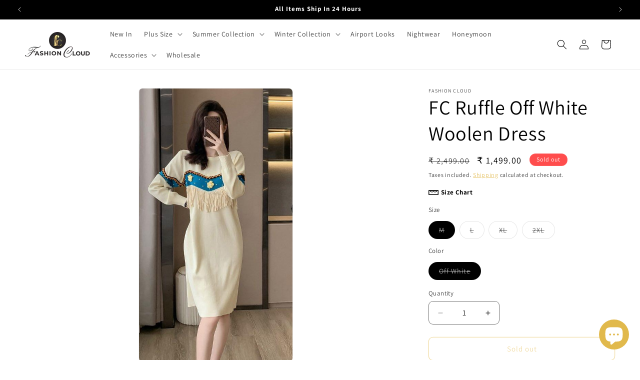

--- FILE ---
content_type: text/html; charset=utf-8
request_url: https://fashioncloud.in/products/fc-ruffle-off-white-woolen-dress
body_size: 32788
content:
<!doctype html>
<html class="js" lang="en">
  <head>
    <meta charset="utf-8">
    <meta http-equiv="X-UA-Compatible" content="IE=edge">
    <meta name="viewport" content="width=device-width,initial-scale=1">
    <meta name="theme-color" content="">
    <link rel="canonical" href="https://fashioncloud.in/products/fc-ruffle-off-white-woolen-dress"><link rel="icon" type="image/png" href="//fashioncloud.in/cdn/shop/files/Fashion_Cloud_Icon_fffb4a17-ae28-4c26-affd-e9303896743f.png?crop=center&height=32&v=1733998836&width=32"><link rel="preconnect" href="https://fonts.shopifycdn.com" crossorigin><title>
      FC Ruffle Off White Woolen Dress
 &ndash; Fashion Cloud</title>

    
      <meta name="description" content="Off White winter wear front embroided woolen dress for women SIZE Bust : M, L, XL, XXL Waist : Free Size Up To 2XL Please Note: This Is A One Size Outfit And Is Suitable For The Above Mentioned Sizes. MATERIAL Woolen Premium Quality">
    

    

<meta property="og:site_name" content="Fashion Cloud">
<meta property="og:url" content="https://fashioncloud.in/products/fc-ruffle-off-white-woolen-dress">
<meta property="og:title" content="FC Ruffle Off White Woolen Dress">
<meta property="og:type" content="product">
<meta property="og:description" content="Off White winter wear front embroided woolen dress for women SIZE Bust : M, L, XL, XXL Waist : Free Size Up To 2XL Please Note: This Is A One Size Outfit And Is Suitable For The Above Mentioned Sizes. MATERIAL Woolen Premium Quality"><meta property="og:image" content="http://fashioncloud.in/cdn/shop/files/whitedress.jpg?v=1733303040">
  <meta property="og:image:secure_url" content="https://fashioncloud.in/cdn/shop/files/whitedress.jpg?v=1733303040">
  <meta property="og:image:width" content="450">
  <meta property="og:image:height" content="800"><meta property="og:price:amount" content="1,499.00">
  <meta property="og:price:currency" content="INR"><meta name="twitter:card" content="summary_large_image">
<meta name="twitter:title" content="FC Ruffle Off White Woolen Dress">
<meta name="twitter:description" content="Off White winter wear front embroided woolen dress for women SIZE Bust : M, L, XL, XXL Waist : Free Size Up To 2XL Please Note: This Is A One Size Outfit And Is Suitable For The Above Mentioned Sizes. MATERIAL Woolen Premium Quality">


    <script src="//fashioncloud.in/cdn/shop/t/18/assets/constants.js?v=132983761750457495441732003834" defer="defer"></script>
    <script src="//fashioncloud.in/cdn/shop/t/18/assets/pubsub.js?v=158357773527763999511732003835" defer="defer"></script>
    <script src="//fashioncloud.in/cdn/shop/t/18/assets/global.js?v=152862011079830610291732003834" defer="defer"></script>
    <script src="//fashioncloud.in/cdn/shop/t/18/assets/details-disclosure.js?v=13653116266235556501732003834" defer="defer"></script>
    <script src="//fashioncloud.in/cdn/shop/t/18/assets/details-modal.js?v=25581673532751508451732003834" defer="defer"></script>
    <script src="//fashioncloud.in/cdn/shop/t/18/assets/search-form.js?v=133129549252120666541732003835" defer="defer"></script><script src="//fashioncloud.in/cdn/shop/t/18/assets/animations.js?v=88693664871331136111732003833" defer="defer"></script><script>window.performance && window.performance.mark && window.performance.mark('shopify.content_for_header.start');</script><meta name="google-site-verification" content="Mj18o2eIBnvS80bRxin-i3nmVKPEW5FuGWxcuiybCBk">
<meta name="facebook-domain-verification" content="du7skcfaeng4gqvkst2vsys72jp28f">
<meta name="facebook-domain-verification" content="ji4px9qlloy5thtf0gwo8wo7a9mith">
<meta id="shopify-digital-wallet" name="shopify-digital-wallet" content="/58136166445/digital_wallets/dialog">
<link rel="alternate" type="application/json+oembed" href="https://fashioncloud.in/products/fc-ruffle-off-white-woolen-dress.oembed">
<script async="async" src="/checkouts/internal/preloads.js?locale=en-IN"></script>
<script id="shopify-features" type="application/json">{"accessToken":"f086d54413c66457b8e2f8cfb6518ed6","betas":["rich-media-storefront-analytics"],"domain":"fashioncloud.in","predictiveSearch":true,"shopId":58136166445,"locale":"en"}</script>
<script>var Shopify = Shopify || {};
Shopify.shop = "fashioncloud1.myshopify.com";
Shopify.locale = "en";
Shopify.currency = {"active":"INR","rate":"1.0"};
Shopify.country = "IN";
Shopify.theme = {"name":"SMG Theme","id":136785428525,"schema_name":"Dawn","schema_version":"15.2.0","theme_store_id":887,"role":"main"};
Shopify.theme.handle = "null";
Shopify.theme.style = {"id":null,"handle":null};
Shopify.cdnHost = "fashioncloud.in/cdn";
Shopify.routes = Shopify.routes || {};
Shopify.routes.root = "/";</script>
<script type="module">!function(o){(o.Shopify=o.Shopify||{}).modules=!0}(window);</script>
<script>!function(o){function n(){var o=[];function n(){o.push(Array.prototype.slice.apply(arguments))}return n.q=o,n}var t=o.Shopify=o.Shopify||{};t.loadFeatures=n(),t.autoloadFeatures=n()}(window);</script>
<script id="shop-js-analytics" type="application/json">{"pageType":"product"}</script>
<script defer="defer" async type="module" src="//fashioncloud.in/cdn/shopifycloud/shop-js/modules/v2/client.init-shop-cart-sync_BT-GjEfc.en.esm.js"></script>
<script defer="defer" async type="module" src="//fashioncloud.in/cdn/shopifycloud/shop-js/modules/v2/chunk.common_D58fp_Oc.esm.js"></script>
<script defer="defer" async type="module" src="//fashioncloud.in/cdn/shopifycloud/shop-js/modules/v2/chunk.modal_xMitdFEc.esm.js"></script>
<script type="module">
  await import("//fashioncloud.in/cdn/shopifycloud/shop-js/modules/v2/client.init-shop-cart-sync_BT-GjEfc.en.esm.js");
await import("//fashioncloud.in/cdn/shopifycloud/shop-js/modules/v2/chunk.common_D58fp_Oc.esm.js");
await import("//fashioncloud.in/cdn/shopifycloud/shop-js/modules/v2/chunk.modal_xMitdFEc.esm.js");

  window.Shopify.SignInWithShop?.initShopCartSync?.({"fedCMEnabled":true,"windoidEnabled":true});

</script>
<script>(function() {
  var isLoaded = false;
  function asyncLoad() {
    if (isLoaded) return;
    isLoaded = true;
    var urls = ["https:\/\/app.kiwisizing.com\/web\/js\/dist\/kiwiSizing\/plugin\/SizingPlugin.prod.js?v=330\u0026shop=fashioncloud1.myshopify.com","https:\/\/cdnig.addons.business\/embed\/cloud\/fashioncloud1\/cziframeagent.js?v=212104101107\u0026token=pyZx242403Mygkse\u0026shop=fashioncloud1.myshopify.com"];
    for (var i = 0; i < urls.length; i++) {
      var s = document.createElement('script');
      s.type = 'text/javascript';
      s.async = true;
      s.src = urls[i];
      var x = document.getElementsByTagName('script')[0];
      x.parentNode.insertBefore(s, x);
    }
  };
  if(window.attachEvent) {
    window.attachEvent('onload', asyncLoad);
  } else {
    window.addEventListener('load', asyncLoad, false);
  }
})();</script>
<script id="__st">var __st={"a":58136166445,"offset":19800,"reqid":"8dca5714-ff8e-4882-8fda-77e321a5f7c0-1769404168","pageurl":"fashioncloud.in\/products\/fc-ruffle-off-white-woolen-dress","u":"077e8c3d0c1a","p":"product","rtyp":"product","rid":7572718420013};</script>
<script>window.ShopifyPaypalV4VisibilityTracking = true;</script>
<script id="captcha-bootstrap">!function(){'use strict';const t='contact',e='account',n='new_comment',o=[[t,t],['blogs',n],['comments',n],[t,'customer']],c=[[e,'customer_login'],[e,'guest_login'],[e,'recover_customer_password'],[e,'create_customer']],r=t=>t.map((([t,e])=>`form[action*='/${t}']:not([data-nocaptcha='true']) input[name='form_type'][value='${e}']`)).join(','),a=t=>()=>t?[...document.querySelectorAll(t)].map((t=>t.form)):[];function s(){const t=[...o],e=r(t);return a(e)}const i='password',u='form_key',d=['recaptcha-v3-token','g-recaptcha-response','h-captcha-response',i],f=()=>{try{return window.sessionStorage}catch{return}},m='__shopify_v',_=t=>t.elements[u];function p(t,e,n=!1){try{const o=window.sessionStorage,c=JSON.parse(o.getItem(e)),{data:r}=function(t){const{data:e,action:n}=t;return t[m]||n?{data:e,action:n}:{data:t,action:n}}(c);for(const[e,n]of Object.entries(r))t.elements[e]&&(t.elements[e].value=n);n&&o.removeItem(e)}catch(o){console.error('form repopulation failed',{error:o})}}const l='form_type',E='cptcha';function T(t){t.dataset[E]=!0}const w=window,h=w.document,L='Shopify',v='ce_forms',y='captcha';let A=!1;((t,e)=>{const n=(g='f06e6c50-85a8-45c8-87d0-21a2b65856fe',I='https://cdn.shopify.com/shopifycloud/storefront-forms-hcaptcha/ce_storefront_forms_captcha_hcaptcha.v1.5.2.iife.js',D={infoText:'Protected by hCaptcha',privacyText:'Privacy',termsText:'Terms'},(t,e,n)=>{const o=w[L][v],c=o.bindForm;if(c)return c(t,g,e,D).then(n);var r;o.q.push([[t,g,e,D],n]),r=I,A||(h.body.append(Object.assign(h.createElement('script'),{id:'captcha-provider',async:!0,src:r})),A=!0)});var g,I,D;w[L]=w[L]||{},w[L][v]=w[L][v]||{},w[L][v].q=[],w[L][y]=w[L][y]||{},w[L][y].protect=function(t,e){n(t,void 0,e),T(t)},Object.freeze(w[L][y]),function(t,e,n,w,h,L){const[v,y,A,g]=function(t,e,n){const i=e?o:[],u=t?c:[],d=[...i,...u],f=r(d),m=r(i),_=r(d.filter((([t,e])=>n.includes(e))));return[a(f),a(m),a(_),s()]}(w,h,L),I=t=>{const e=t.target;return e instanceof HTMLFormElement?e:e&&e.form},D=t=>v().includes(t);t.addEventListener('submit',(t=>{const e=I(t);if(!e)return;const n=D(e)&&!e.dataset.hcaptchaBound&&!e.dataset.recaptchaBound,o=_(e),c=g().includes(e)&&(!o||!o.value);(n||c)&&t.preventDefault(),c&&!n&&(function(t){try{if(!f())return;!function(t){const e=f();if(!e)return;const n=_(t);if(!n)return;const o=n.value;o&&e.removeItem(o)}(t);const e=Array.from(Array(32),(()=>Math.random().toString(36)[2])).join('');!function(t,e){_(t)||t.append(Object.assign(document.createElement('input'),{type:'hidden',name:u})),t.elements[u].value=e}(t,e),function(t,e){const n=f();if(!n)return;const o=[...t.querySelectorAll(`input[type='${i}']`)].map((({name:t})=>t)),c=[...d,...o],r={};for(const[a,s]of new FormData(t).entries())c.includes(a)||(r[a]=s);n.setItem(e,JSON.stringify({[m]:1,action:t.action,data:r}))}(t,e)}catch(e){console.error('failed to persist form',e)}}(e),e.submit())}));const S=(t,e)=>{t&&!t.dataset[E]&&(n(t,e.some((e=>e===t))),T(t))};for(const o of['focusin','change'])t.addEventListener(o,(t=>{const e=I(t);D(e)&&S(e,y())}));const B=e.get('form_key'),M=e.get(l),P=B&&M;t.addEventListener('DOMContentLoaded',(()=>{const t=y();if(P)for(const e of t)e.elements[l].value===M&&p(e,B);[...new Set([...A(),...v().filter((t=>'true'===t.dataset.shopifyCaptcha))])].forEach((e=>S(e,t)))}))}(h,new URLSearchParams(w.location.search),n,t,e,['guest_login'])})(!0,!0)}();</script>
<script integrity="sha256-4kQ18oKyAcykRKYeNunJcIwy7WH5gtpwJnB7kiuLZ1E=" data-source-attribution="shopify.loadfeatures" defer="defer" src="//fashioncloud.in/cdn/shopifycloud/storefront/assets/storefront/load_feature-a0a9edcb.js" crossorigin="anonymous"></script>
<script data-source-attribution="shopify.dynamic_checkout.dynamic.init">var Shopify=Shopify||{};Shopify.PaymentButton=Shopify.PaymentButton||{isStorefrontPortableWallets:!0,init:function(){window.Shopify.PaymentButton.init=function(){};var t=document.createElement("script");t.src="https://fashioncloud.in/cdn/shopifycloud/portable-wallets/latest/portable-wallets.en.js",t.type="module",document.head.appendChild(t)}};
</script>
<script data-source-attribution="shopify.dynamic_checkout.buyer_consent">
  function portableWalletsHideBuyerConsent(e){var t=document.getElementById("shopify-buyer-consent"),n=document.getElementById("shopify-subscription-policy-button");t&&n&&(t.classList.add("hidden"),t.setAttribute("aria-hidden","true"),n.removeEventListener("click",e))}function portableWalletsShowBuyerConsent(e){var t=document.getElementById("shopify-buyer-consent"),n=document.getElementById("shopify-subscription-policy-button");t&&n&&(t.classList.remove("hidden"),t.removeAttribute("aria-hidden"),n.addEventListener("click",e))}window.Shopify?.PaymentButton&&(window.Shopify.PaymentButton.hideBuyerConsent=portableWalletsHideBuyerConsent,window.Shopify.PaymentButton.showBuyerConsent=portableWalletsShowBuyerConsent);
</script>
<script>
  function portableWalletsCleanup(e){e&&e.src&&console.error("Failed to load portable wallets script "+e.src);var t=document.querySelectorAll("shopify-accelerated-checkout .shopify-payment-button__skeleton, shopify-accelerated-checkout-cart .wallet-cart-button__skeleton"),e=document.getElementById("shopify-buyer-consent");for(let e=0;e<t.length;e++)t[e].remove();e&&e.remove()}function portableWalletsNotLoadedAsModule(e){e instanceof ErrorEvent&&"string"==typeof e.message&&e.message.includes("import.meta")&&"string"==typeof e.filename&&e.filename.includes("portable-wallets")&&(window.removeEventListener("error",portableWalletsNotLoadedAsModule),window.Shopify.PaymentButton.failedToLoad=e,"loading"===document.readyState?document.addEventListener("DOMContentLoaded",window.Shopify.PaymentButton.init):window.Shopify.PaymentButton.init())}window.addEventListener("error",portableWalletsNotLoadedAsModule);
</script>

<script type="module" src="https://fashioncloud.in/cdn/shopifycloud/portable-wallets/latest/portable-wallets.en.js" onError="portableWalletsCleanup(this)" crossorigin="anonymous"></script>
<script nomodule>
  document.addEventListener("DOMContentLoaded", portableWalletsCleanup);
</script>

<link id="shopify-accelerated-checkout-styles" rel="stylesheet" media="screen" href="https://fashioncloud.in/cdn/shopifycloud/portable-wallets/latest/accelerated-checkout-backwards-compat.css" crossorigin="anonymous">
<style id="shopify-accelerated-checkout-cart">
        #shopify-buyer-consent {
  margin-top: 1em;
  display: inline-block;
  width: 100%;
}

#shopify-buyer-consent.hidden {
  display: none;
}

#shopify-subscription-policy-button {
  background: none;
  border: none;
  padding: 0;
  text-decoration: underline;
  font-size: inherit;
  cursor: pointer;
}

#shopify-subscription-policy-button::before {
  box-shadow: none;
}

      </style>
<script id="sections-script" data-sections="header" defer="defer" src="//fashioncloud.in/cdn/shop/t/18/compiled_assets/scripts.js?v=8422"></script>
<script>window.performance && window.performance.mark && window.performance.mark('shopify.content_for_header.end');</script>


    <style data-shopify>
      @font-face {
  font-family: Assistant;
  font-weight: 400;
  font-style: normal;
  font-display: swap;
  src: url("//fashioncloud.in/cdn/fonts/assistant/assistant_n4.9120912a469cad1cc292572851508ca49d12e768.woff2") format("woff2"),
       url("//fashioncloud.in/cdn/fonts/assistant/assistant_n4.6e9875ce64e0fefcd3f4446b7ec9036b3ddd2985.woff") format("woff");
}

      @font-face {
  font-family: Assistant;
  font-weight: 700;
  font-style: normal;
  font-display: swap;
  src: url("//fashioncloud.in/cdn/fonts/assistant/assistant_n7.bf44452348ec8b8efa3aa3068825305886b1c83c.woff2") format("woff2"),
       url("//fashioncloud.in/cdn/fonts/assistant/assistant_n7.0c887fee83f6b3bda822f1150b912c72da0f7b64.woff") format("woff");
}

      
      
      @font-face {
  font-family: Assistant;
  font-weight: 400;
  font-style: normal;
  font-display: swap;
  src: url("//fashioncloud.in/cdn/fonts/assistant/assistant_n4.9120912a469cad1cc292572851508ca49d12e768.woff2") format("woff2"),
       url("//fashioncloud.in/cdn/fonts/assistant/assistant_n4.6e9875ce64e0fefcd3f4446b7ec9036b3ddd2985.woff") format("woff");
}


      
        :root,
        .color-scheme-1 {
          --color-background: 255,255,255;
        
          --gradient-background: #ffffff;
        

        

        --color-foreground: 0,0,0;
        --color-background-contrast: 191,191,191;
        --color-shadow: 18,18,18;
        --color-button: 225,185,76;
        --color-button-text: 0,0,0;
        --color-secondary-button: 255,255,255;
        --color-secondary-button-text: 225,185,76;
        --color-link: 225,185,76;
        --color-badge-foreground: 0,0,0;
        --color-badge-background: 255,255,255;
        --color-badge-border: 0,0,0;
        --payment-terms-background-color: rgb(255 255 255);
      }
      
        
        .color-scheme-2 {
          --color-background: 243,243,243;
        
          --gradient-background: #f3f3f3;
        

        

        --color-foreground: 18,18,18;
        --color-background-contrast: 179,179,179;
        --color-shadow: 18,18,18;
        --color-button: 18,18,18;
        --color-button-text: 243,243,243;
        --color-secondary-button: 243,243,243;
        --color-secondary-button-text: 18,18,18;
        --color-link: 18,18,18;
        --color-badge-foreground: 18,18,18;
        --color-badge-background: 243,243,243;
        --color-badge-border: 18,18,18;
        --payment-terms-background-color: rgb(243 243 243);
      }
      
        
        .color-scheme-3 {
          --color-background: 0,0,0;
        
          --gradient-background: #000000;
        

        

        --color-foreground: 255,255,255;
        --color-background-contrast: 128,128,128;
        --color-shadow: 18,18,18;
        --color-button: 255,255,255;
        --color-button-text: 0,0,0;
        --color-secondary-button: 0,0,0;
        --color-secondary-button-text: 255,255,255;
        --color-link: 255,255,255;
        --color-badge-foreground: 255,255,255;
        --color-badge-background: 0,0,0;
        --color-badge-border: 255,255,255;
        --payment-terms-background-color: rgb(0 0 0);
      }
      
        
        .color-scheme-4 {
          --color-background: 18,18,18;
        
          --gradient-background: #121212;
        

        

        --color-foreground: 255,255,255;
        --color-background-contrast: 146,146,146;
        --color-shadow: 18,18,18;
        --color-button: 255,255,255;
        --color-button-text: 18,18,18;
        --color-secondary-button: 18,18,18;
        --color-secondary-button-text: 255,255,255;
        --color-link: 255,255,255;
        --color-badge-foreground: 255,255,255;
        --color-badge-background: 18,18,18;
        --color-badge-border: 255,255,255;
        --payment-terms-background-color: rgb(18 18 18);
      }
      
        
        .color-scheme-5 {
          --color-background: 225,185,76;
        
          --gradient-background: #e1b94c;
        

        

        --color-foreground: 0,0,0;
        --color-background-contrast: 149,115,25;
        --color-shadow: 18,18,18;
        --color-button: 255,255,255;
        --color-button-text: 225,185,76;
        --color-secondary-button: 225,185,76;
        --color-secondary-button-text: 225,185,76;
        --color-link: 225,185,76;
        --color-badge-foreground: 0,0,0;
        --color-badge-background: 225,185,76;
        --color-badge-border: 0,0,0;
        --payment-terms-background-color: rgb(225 185 76);
      }
      
        
        .color-scheme-eaa52ace-ac6b-466f-a31a-93fabf572094 {
          --color-background: 255,77,77;
        
          --gradient-background: #ff4d4d;
        

        

        --color-foreground: 255,255,255;
        --color-background-contrast: 204,0,0;
        --color-shadow: 18,18,18;
        --color-button: 255,77,77;
        --color-button-text: 255,255,255;
        --color-secondary-button: 255,77,77;
        --color-secondary-button-text: 255,77,77;
        --color-link: 255,77,77;
        --color-badge-foreground: 255,255,255;
        --color-badge-background: 255,77,77;
        --color-badge-border: 255,255,255;
        --payment-terms-background-color: rgb(255 77 77);
      }
      

      body, .color-scheme-1, .color-scheme-2, .color-scheme-3, .color-scheme-4, .color-scheme-5, .color-scheme-eaa52ace-ac6b-466f-a31a-93fabf572094 {
        color: rgba(var(--color-foreground), 0.75);
        background-color: rgb(var(--color-background));
      }

      :root {
        --font-body-family: Assistant, sans-serif;
        --font-body-style: normal;
        --font-body-weight: 400;
        --font-body-weight-bold: 700;

        --font-heading-family: Assistant, sans-serif;
        --font-heading-style: normal;
        --font-heading-weight: 400;

        --font-body-scale: 1.0;
        --font-heading-scale: 1.0;

        --media-padding: px;
        --media-border-opacity: 0.05;
        --media-border-width: 1px;
        --media-radius: 8px;
        --media-shadow-opacity: 0.0;
        --media-shadow-horizontal-offset: 0px;
        --media-shadow-vertical-offset: 4px;
        --media-shadow-blur-radius: 5px;
        --media-shadow-visible: 0;

        --page-width: 140rem;
        --page-width-margin: 0rem;

        --product-card-image-padding: 0.0rem;
        --product-card-corner-radius: 0.8rem;
        --product-card-text-alignment: left;
        --product-card-border-width: 0.0rem;
        --product-card-border-opacity: 0.1;
        --product-card-shadow-opacity: 0.0;
        --product-card-shadow-visible: 0;
        --product-card-shadow-horizontal-offset: 0.0rem;
        --product-card-shadow-vertical-offset: 0.4rem;
        --product-card-shadow-blur-radius: 0.5rem;

        --collection-card-image-padding: 0.0rem;
        --collection-card-corner-radius: 0.8rem;
        --collection-card-text-alignment: left;
        --collection-card-border-width: 0.0rem;
        --collection-card-border-opacity: 0.1;
        --collection-card-shadow-opacity: 0.0;
        --collection-card-shadow-visible: 0;
        --collection-card-shadow-horizontal-offset: 0.0rem;
        --collection-card-shadow-vertical-offset: 0.4rem;
        --collection-card-shadow-blur-radius: 0.5rem;

        --blog-card-image-padding: 0.0rem;
        --blog-card-corner-radius: 0.0rem;
        --blog-card-text-alignment: left;
        --blog-card-border-width: 0.0rem;
        --blog-card-border-opacity: 0.1;
        --blog-card-shadow-opacity: 0.0;
        --blog-card-shadow-visible: 0;
        --blog-card-shadow-horizontal-offset: 0.0rem;
        --blog-card-shadow-vertical-offset: 0.4rem;
        --blog-card-shadow-blur-radius: 0.5rem;

        --badge-corner-radius: 4.0rem;

        --popup-border-width: 1px;
        --popup-border-opacity: 0.1;
        --popup-corner-radius: 8px;
        --popup-shadow-opacity: 0.05;
        --popup-shadow-horizontal-offset: 0px;
        --popup-shadow-vertical-offset: 4px;
        --popup-shadow-blur-radius: 5px;

        --drawer-border-width: 1px;
        --drawer-border-opacity: 0.1;
        --drawer-shadow-opacity: 0.0;
        --drawer-shadow-horizontal-offset: 0px;
        --drawer-shadow-vertical-offset: 4px;
        --drawer-shadow-blur-radius: 5px;

        --spacing-sections-desktop: 0px;
        --spacing-sections-mobile: 0px;

        --grid-desktop-vertical-spacing: 8px;
        --grid-desktop-horizontal-spacing: 8px;
        --grid-mobile-vertical-spacing: 4px;
        --grid-mobile-horizontal-spacing: 4px;

        --text-boxes-border-opacity: 0.1;
        --text-boxes-border-width: 0px;
        --text-boxes-radius: 0px;
        --text-boxes-shadow-opacity: 0.0;
        --text-boxes-shadow-visible: 0;
        --text-boxes-shadow-horizontal-offset: 0px;
        --text-boxes-shadow-vertical-offset: 4px;
        --text-boxes-shadow-blur-radius: 5px;

        --buttons-radius: 8px;
        --buttons-radius-outset: 9px;
        --buttons-border-width: 1px;
        --buttons-border-opacity: 1.0;
        --buttons-shadow-opacity: 0.0;
        --buttons-shadow-visible: 0;
        --buttons-shadow-horizontal-offset: 0px;
        --buttons-shadow-vertical-offset: 4px;
        --buttons-shadow-blur-radius: 5px;
        --buttons-border-offset: 0.3px;

        --inputs-radius: 8px;
        --inputs-border-width: 1px;
        --inputs-border-opacity: 0.55;
        --inputs-shadow-opacity: 0.0;
        --inputs-shadow-horizontal-offset: 0px;
        --inputs-margin-offset: 0px;
        --inputs-shadow-vertical-offset: 4px;
        --inputs-shadow-blur-radius: 5px;
        --inputs-radius-outset: 9px;

        --variant-pills-radius: 40px;
        --variant-pills-border-width: 1px;
        --variant-pills-border-opacity: 0.55;
        --variant-pills-shadow-opacity: 0.0;
        --variant-pills-shadow-horizontal-offset: 0px;
        --variant-pills-shadow-vertical-offset: 4px;
        --variant-pills-shadow-blur-radius: 5px;
      }

      *,
      *::before,
      *::after {
        box-sizing: inherit;
      }

      html {
        box-sizing: border-box;
        font-size: calc(var(--font-body-scale) * 62.5%);
        height: 100%;
      }

      body {
        display: grid;
        grid-template-rows: auto auto 1fr auto;
        grid-template-columns: 100%;
        min-height: 100%;
        margin: 0;
        font-size: 1.5rem;
        letter-spacing: 0.06rem;
        line-height: calc(1 + 0.8 / var(--font-body-scale));
        font-family: var(--font-body-family);
        font-style: var(--font-body-style);
        font-weight: var(--font-body-weight);
      }

      @media screen and (min-width: 750px) {
        body {
          font-size: 1.6rem;
        }
      }
    </style>

    <link href="//fashioncloud.in/cdn/shop/t/18/assets/base.css?v=159841507637079171801732003833" rel="stylesheet" type="text/css" media="all" />
    <link rel="stylesheet" href="//fashioncloud.in/cdn/shop/t/18/assets/component-cart-items.css?v=123238115697927560811732003833" media="print" onload="this.media='all'">
      <link rel="preload" as="font" href="//fashioncloud.in/cdn/fonts/assistant/assistant_n4.9120912a469cad1cc292572851508ca49d12e768.woff2" type="font/woff2" crossorigin>
      

      <link rel="preload" as="font" href="//fashioncloud.in/cdn/fonts/assistant/assistant_n4.9120912a469cad1cc292572851508ca49d12e768.woff2" type="font/woff2" crossorigin>
      
<link
        rel="stylesheet"
        href="//fashioncloud.in/cdn/shop/t/18/assets/component-predictive-search.css?v=118923337488134913561732003834"
        media="print"
        onload="this.media='all'"
      ><script>
      if (Shopify.designMode) {
        document.documentElement.classList.add('shopify-design-mode');
      }
    </script>
  <!-- BEGIN app block: shopify://apps/paycod-cod-upfront-payment/blocks/cod_button/c92e78b2-3c34-43e1-8ac6-e8c800c8685b -->
<script id="jcod-vars" type="application/json"></script>
<script id="jcod-maker">
  let jvars = {}
  let variants = []
  let pcollections = []
    variants.push({"id": 41836239290413, "price":149900 })
    variants.push({"id": 41836239323181, "price":149900 })
    variants.push({"id": 41836239355949, "price":149900 })
    variants.push({"id": 41836239388717, "price":149900 })
    pcollections.push({"id": 274100289581})
    pcollections.push({"id": 270427488301})
    pcollections.push({"id": 274100322349})
    pcollections.push({"id": 284438528045})
    pcollections.push({"id": 284438691885})
    pcollections.push({"id": 294835322925})
    pcollections.push({"id": 274030198829})
  jvars.variants = variants
  jvars.collections = pcollections

  let cart = []
  let cartItem = {}
  let collections = []
  jvars.cartTotal = 0
  jvars.cart = cart
  document.querySelector("#jcod-vars").textContent = JSON.stringify(jvars)
  document.querySelector("#jcod-maker").remove()
</script>
<link href="//cdn.shopify.com/extensions/f3eaa681-4753-4b09-ad05-3153845500ed/paycod-cod-upfront-payment-76/assets/button.css" rel="stylesheet" type="text/css" media="all" />
<style>
    #jcod-button {
    background-color: black;
    color: white;
    border-radius: 0.5rem;
    margin-top: 1rem;
    margin-bottom: 1rem;
    display: flex;
    justify-content: center;
    align-items: center;
    padding: 1rem;
    cursor: pointer;
    width: 100%;
    transition: 0.2s all;
}
#jcod-button:hover {
    transform: scale(1.008);
}
    
</style>

  

    <!-- BEGIN app snippet: cart_page -->


  <script>
    document.addEventListener("DOMContentLoaded", _ => {
      function _isVisible(element){
        return element.offsetHeight > 0 && element.offsetWidth > 0
      }
      var data = JSON.parse(document.querySelector("#jcod-vars").textContent)
      
      function _click_jcod(e){
      
        var button = e.target
        if(button.id !== "jcod-button"){
          button = button.closest("#jcod-button")
        }
        if(button.ariaDisabled){
          return
        }
        button.ariaDisabled = true
        var buttonText = button.querySelector("#jcod-span")
        var spinner = button.querySelector("#jcod-spinner")
        button.classList.add("loading")
        spinner.classList.remove("hidden")
        var payload = {cart: []}
        fetch("/cart.js").then(resp=>resp.json())
        .then(reqData=>{
          let collections = []
          for(cItem of reqData.items){
            collections = []
            for(_c of data.cart){
              if(_c.product === cItem.product_id){
                collections = _c.collections
                break
              }
            }
            
              
            const tProps = [];
            for (const [key, value] of Object.entries(cItem.properties)) {
              tProps.push({ name: key, value: value });
            }
            payload.cart.push({
              variant: cItem.variant_id,
              product: cItem.product_id,
              quantity: cItem.quantity,
              collections: collections,
              props: tProps,
            })
          }
        fetch("/tools/v1/cart/",{
          method: "POST",
          headers: {
            "Content-type": "application/json"
          },
          body: JSON.stringify(payload),
        })
          .then((response) => response.json())
          .then((resp) => {
            if(resp.status === "OK"){
              windowLocation(resp.data)
            } else if(resp.status === "EXCEEDED"){
              alert("Cannot Place COD Order")
              button.remove()
              
            } else if(resp.status === "NP"){
              alert("Cash on Delivery not available for this product")
              button.classList.remove("loading")
              spinner.classList.add("hidden")
              buttonText.innerHTML = "Cash On Delivery - Order Now"
              button.ariaDisabled = null
              return
            }
              button.classList.remove("loading")
              spinner.classList.add("hidden")
              buttonText.innerHTML = "Checking Out..."
              setTimeout(()=>{
                buttonText.innerHTML = "Cash On Delivery - Order Now"
                button.ariaDisabled = null
              },4000)
          })
        })
    }
    function _generate_jcod(){
        var temp = document.createElement("div")
        temp.innerHTML = `<div
          id="jcod-button" class="jcod">
          <span id="jcod-span" class="jcod">Cash On Delivery - Order Now</span>
          <div id="jcod-spinner" class="loading__spinner1 hidden">            
            <svg version="1.1" id="L9" xmlns="http://www.w3.org/2000/svg" xmlns:xlink="http://www.w3.org/1999/xlink" x="0px" y="0px"
              viewBox="0 0 100 100" enable-background="new 0 0 0 0" xml:space="preserve">
                <path fill="#fff" d="M73,50c0-12.7-10.3-23-23-23S27,37.3,27,50 M30.9,50c0-10.5,8.5-19.1,19.1-19.1S69.1,39.5,69.1,50">
                  <animateTransform 
                    attributeName="transform" 
                    attributeType="XML" 
                    type="rotate"
                    dur="1s" 
                    from="0 50 50"
                    to="360 50 50" 
                    repeatCount="indefinite" />
              </path>
            </svg>
          </div>
        </div>`
        var button = temp.firstChild
        
        return { button }
      }
    function _insertHtml() {
      let selectors = [
        { select: '[name="checkout"]', position: "afterend" },
        { select: '[id="checkout-submit-button"]', position: "afterend"},
        { select: 'form[method="post"][action$="/cart"] [type="submit"], form[method="post"][action$="/checkout"] [type="submit"], form[method="post"][action*="/cart?"] [type="submit"], form[method="post"][action*="/checkout?"] [type="submit"]', position: "afterend" },
      ]
      var productForm = null
      let flag = false
      for (let selector of selectors) {
          let generatedjcod = _generate_jcod()
          productForm = document.querySelectorAll(selector.select)
          if (productForm.length > 0) {
            flag = true
            for(let jcodform of productForm){
              if(!jcodform.parentElement.querySelector("#jcod-button") && _isVisible(jcodform)){
                
                generatedjcod.button.addEventListener("click",(e)=>_click_jcod(e))
                
                jcodform.insertAdjacentElement(selector.position, generatedjcod.button)
                
                
                try{
                  jcodform.parentElement.style.flexWrap = "wrap"
                }catch(e){}
              }
            }
          }
      }
      return flag
    }
    function windowLocation(url){
    var X = setTimeout(function(){
        window.location.replace(url);
        return true;
    },300);
    
    if( window.location = url ){
        clearTimeout(X);
        return true;
    } else {
        if( window.location.href = url ){
            clearTimeout(X);
            return true;
        }else{
            clearTimeout(X);
            window.location.replace(url);
            return true;
        }
    }
    return false;
    };
    
      
      function _delayInsert(){
          setTimeout(_runInsertHtml,2000)
        }
        function _add_listen() {
          for (let qs of document.querySelectorAll("form")) {
            for (btn of qs.querySelectorAll("button")) {
              if (btn.id !== "jcod-button") {
                btn.removeEventListener("click", _delayInsert)
                btn.addEventListener("click", _delayInsert)
              }
            }
          }
        }
      function _runInsertHtml() {
          _add_listen()
          let i = 0;
          function _insertHtmlTimeout() {
              if (i < 5) {
                  if (i === 0 && _insertHtml()) return;
                  setTimeout(() => {
                      if (_insertHtml()) return;
                      i++;
                      _insertHtmlTimeout();
                  }, i * 1000);
              }
          }
          _insertHtmlTimeout();
          attachEventListeners();
        }
      _runInsertHtml();
      attachEventListeners();
      function attachEventListeners() {
        const elements = document.querySelectorAll("button, a");
        
        elements.forEach(element => {
            // Check if the event listener is already attached
            if (!element._customEventAttached) {
                element._customEventAttached = true; // Mark as attached
        
                // Save the original onclick function (if any)
                const originalClick = element.onclick;
        
                // Attach a new click event listener
                element.onclick = function (event) {
                    if (typeof originalClick === 'function') {
                        originalClick.call(this, event); // Call with the correct context
                    }
                    _runInsertHtml();
                };
            }
        });
      }
      const observer = new MutationObserver(mutations => {
      mutations.forEach(mutation => {
          if (mutation.addedNodes.length > 0) {
              _runInsertHtml(); // Re-run insertion logic when DOM changes
          }
          });
      });
      observer.observe(document.body, {
        childList: true, // Monitor direct child changes
        subtree: true    // Monitor changes throughout the subtree
    });
    })
  </script><!-- END app snippet -->
<!-- END app block --><script src="https://cdn.shopify.com/extensions/e8878072-2f6b-4e89-8082-94b04320908d/inbox-1254/assets/inbox-chat-loader.js" type="text/javascript" defer="defer"></script>
<link href="https://monorail-edge.shopifysvc.com" rel="dns-prefetch">
<script>(function(){if ("sendBeacon" in navigator && "performance" in window) {try {var session_token_from_headers = performance.getEntriesByType('navigation')[0].serverTiming.find(x => x.name == '_s').description;} catch {var session_token_from_headers = undefined;}var session_cookie_matches = document.cookie.match(/_shopify_s=([^;]*)/);var session_token_from_cookie = session_cookie_matches && session_cookie_matches.length === 2 ? session_cookie_matches[1] : "";var session_token = session_token_from_headers || session_token_from_cookie || "";function handle_abandonment_event(e) {var entries = performance.getEntries().filter(function(entry) {return /monorail-edge.shopifysvc.com/.test(entry.name);});if (!window.abandonment_tracked && entries.length === 0) {window.abandonment_tracked = true;var currentMs = Date.now();var navigation_start = performance.timing.navigationStart;var payload = {shop_id: 58136166445,url: window.location.href,navigation_start,duration: currentMs - navigation_start,session_token,page_type: "product"};window.navigator.sendBeacon("https://monorail-edge.shopifysvc.com/v1/produce", JSON.stringify({schema_id: "online_store_buyer_site_abandonment/1.1",payload: payload,metadata: {event_created_at_ms: currentMs,event_sent_at_ms: currentMs}}));}}window.addEventListener('pagehide', handle_abandonment_event);}}());</script>
<script id="web-pixels-manager-setup">(function e(e,d,r,n,o){if(void 0===o&&(o={}),!Boolean(null===(a=null===(i=window.Shopify)||void 0===i?void 0:i.analytics)||void 0===a?void 0:a.replayQueue)){var i,a;window.Shopify=window.Shopify||{};var t=window.Shopify;t.analytics=t.analytics||{};var s=t.analytics;s.replayQueue=[],s.publish=function(e,d,r){return s.replayQueue.push([e,d,r]),!0};try{self.performance.mark("wpm:start")}catch(e){}var l=function(){var e={modern:/Edge?\/(1{2}[4-9]|1[2-9]\d|[2-9]\d{2}|\d{4,})\.\d+(\.\d+|)|Firefox\/(1{2}[4-9]|1[2-9]\d|[2-9]\d{2}|\d{4,})\.\d+(\.\d+|)|Chrom(ium|e)\/(9{2}|\d{3,})\.\d+(\.\d+|)|(Maci|X1{2}).+ Version\/(15\.\d+|(1[6-9]|[2-9]\d|\d{3,})\.\d+)([,.]\d+|)( \(\w+\)|)( Mobile\/\w+|) Safari\/|Chrome.+OPR\/(9{2}|\d{3,})\.\d+\.\d+|(CPU[ +]OS|iPhone[ +]OS|CPU[ +]iPhone|CPU IPhone OS|CPU iPad OS)[ +]+(15[._]\d+|(1[6-9]|[2-9]\d|\d{3,})[._]\d+)([._]\d+|)|Android:?[ /-](13[3-9]|1[4-9]\d|[2-9]\d{2}|\d{4,})(\.\d+|)(\.\d+|)|Android.+Firefox\/(13[5-9]|1[4-9]\d|[2-9]\d{2}|\d{4,})\.\d+(\.\d+|)|Android.+Chrom(ium|e)\/(13[3-9]|1[4-9]\d|[2-9]\d{2}|\d{4,})\.\d+(\.\d+|)|SamsungBrowser\/([2-9]\d|\d{3,})\.\d+/,legacy:/Edge?\/(1[6-9]|[2-9]\d|\d{3,})\.\d+(\.\d+|)|Firefox\/(5[4-9]|[6-9]\d|\d{3,})\.\d+(\.\d+|)|Chrom(ium|e)\/(5[1-9]|[6-9]\d|\d{3,})\.\d+(\.\d+|)([\d.]+$|.*Safari\/(?![\d.]+ Edge\/[\d.]+$))|(Maci|X1{2}).+ Version\/(10\.\d+|(1[1-9]|[2-9]\d|\d{3,})\.\d+)([,.]\d+|)( \(\w+\)|)( Mobile\/\w+|) Safari\/|Chrome.+OPR\/(3[89]|[4-9]\d|\d{3,})\.\d+\.\d+|(CPU[ +]OS|iPhone[ +]OS|CPU[ +]iPhone|CPU IPhone OS|CPU iPad OS)[ +]+(10[._]\d+|(1[1-9]|[2-9]\d|\d{3,})[._]\d+)([._]\d+|)|Android:?[ /-](13[3-9]|1[4-9]\d|[2-9]\d{2}|\d{4,})(\.\d+|)(\.\d+|)|Mobile Safari.+OPR\/([89]\d|\d{3,})\.\d+\.\d+|Android.+Firefox\/(13[5-9]|1[4-9]\d|[2-9]\d{2}|\d{4,})\.\d+(\.\d+|)|Android.+Chrom(ium|e)\/(13[3-9]|1[4-9]\d|[2-9]\d{2}|\d{4,})\.\d+(\.\d+|)|Android.+(UC? ?Browser|UCWEB|U3)[ /]?(15\.([5-9]|\d{2,})|(1[6-9]|[2-9]\d|\d{3,})\.\d+)\.\d+|SamsungBrowser\/(5\.\d+|([6-9]|\d{2,})\.\d+)|Android.+MQ{2}Browser\/(14(\.(9|\d{2,})|)|(1[5-9]|[2-9]\d|\d{3,})(\.\d+|))(\.\d+|)|K[Aa][Ii]OS\/(3\.\d+|([4-9]|\d{2,})\.\d+)(\.\d+|)/},d=e.modern,r=e.legacy,n=navigator.userAgent;return n.match(d)?"modern":n.match(r)?"legacy":"unknown"}(),u="modern"===l?"modern":"legacy",c=(null!=n?n:{modern:"",legacy:""})[u],f=function(e){return[e.baseUrl,"/wpm","/b",e.hashVersion,"modern"===e.buildTarget?"m":"l",".js"].join("")}({baseUrl:d,hashVersion:r,buildTarget:u}),m=function(e){var d=e.version,r=e.bundleTarget,n=e.surface,o=e.pageUrl,i=e.monorailEndpoint;return{emit:function(e){var a=e.status,t=e.errorMsg,s=(new Date).getTime(),l=JSON.stringify({metadata:{event_sent_at_ms:s},events:[{schema_id:"web_pixels_manager_load/3.1",payload:{version:d,bundle_target:r,page_url:o,status:a,surface:n,error_msg:t},metadata:{event_created_at_ms:s}}]});if(!i)return console&&console.warn&&console.warn("[Web Pixels Manager] No Monorail endpoint provided, skipping logging."),!1;try{return self.navigator.sendBeacon.bind(self.navigator)(i,l)}catch(e){}var u=new XMLHttpRequest;try{return u.open("POST",i,!0),u.setRequestHeader("Content-Type","text/plain"),u.send(l),!0}catch(e){return console&&console.warn&&console.warn("[Web Pixels Manager] Got an unhandled error while logging to Monorail."),!1}}}}({version:r,bundleTarget:l,surface:e.surface,pageUrl:self.location.href,monorailEndpoint:e.monorailEndpoint});try{o.browserTarget=l,function(e){var d=e.src,r=e.async,n=void 0===r||r,o=e.onload,i=e.onerror,a=e.sri,t=e.scriptDataAttributes,s=void 0===t?{}:t,l=document.createElement("script"),u=document.querySelector("head"),c=document.querySelector("body");if(l.async=n,l.src=d,a&&(l.integrity=a,l.crossOrigin="anonymous"),s)for(var f in s)if(Object.prototype.hasOwnProperty.call(s,f))try{l.dataset[f]=s[f]}catch(e){}if(o&&l.addEventListener("load",o),i&&l.addEventListener("error",i),u)u.appendChild(l);else{if(!c)throw new Error("Did not find a head or body element to append the script");c.appendChild(l)}}({src:f,async:!0,onload:function(){if(!function(){var e,d;return Boolean(null===(d=null===(e=window.Shopify)||void 0===e?void 0:e.analytics)||void 0===d?void 0:d.initialized)}()){var d=window.webPixelsManager.init(e)||void 0;if(d){var r=window.Shopify.analytics;r.replayQueue.forEach((function(e){var r=e[0],n=e[1],o=e[2];d.publishCustomEvent(r,n,o)})),r.replayQueue=[],r.publish=d.publishCustomEvent,r.visitor=d.visitor,r.initialized=!0}}},onerror:function(){return m.emit({status:"failed",errorMsg:"".concat(f," has failed to load")})},sri:function(e){var d=/^sha384-[A-Za-z0-9+/=]+$/;return"string"==typeof e&&d.test(e)}(c)?c:"",scriptDataAttributes:o}),m.emit({status:"loading"})}catch(e){m.emit({status:"failed",errorMsg:(null==e?void 0:e.message)||"Unknown error"})}}})({shopId: 58136166445,storefrontBaseUrl: "https://fashioncloud.in",extensionsBaseUrl: "https://extensions.shopifycdn.com/cdn/shopifycloud/web-pixels-manager",monorailEndpoint: "https://monorail-edge.shopifysvc.com/unstable/produce_batch",surface: "storefront-renderer",enabledBetaFlags: ["2dca8a86"],webPixelsConfigList: [{"id":"721911853","configuration":"{\"accountID\":\"reelfy-pixel-85da05e0-a4d4-4ebe-ab5e-3ce94d73cd70|||0\"}","eventPayloadVersion":"v1","runtimeContext":"STRICT","scriptVersion":"61291ec18e472d56809f44a6b5f42a04","type":"APP","apiClientId":127732318209,"privacyPurposes":["ANALYTICS","MARKETING","SALE_OF_DATA"],"dataSharingAdjustments":{"protectedCustomerApprovalScopes":["read_customer_personal_data"]}},{"id":"419004461","configuration":"{\"config\":\"{\\\"pixel_id\\\":\\\"G-WH259DHXTP\\\",\\\"target_country\\\":\\\"IN\\\",\\\"gtag_events\\\":[{\\\"type\\\":\\\"begin_checkout\\\",\\\"action_label\\\":\\\"G-WH259DHXTP\\\"},{\\\"type\\\":\\\"search\\\",\\\"action_label\\\":\\\"G-WH259DHXTP\\\"},{\\\"type\\\":\\\"view_item\\\",\\\"action_label\\\":[\\\"G-WH259DHXTP\\\",\\\"MC-DLY97CHW1X\\\"]},{\\\"type\\\":\\\"purchase\\\",\\\"action_label\\\":[\\\"G-WH259DHXTP\\\",\\\"MC-DLY97CHW1X\\\"]},{\\\"type\\\":\\\"page_view\\\",\\\"action_label\\\":[\\\"G-WH259DHXTP\\\",\\\"MC-DLY97CHW1X\\\"]},{\\\"type\\\":\\\"add_payment_info\\\",\\\"action_label\\\":\\\"G-WH259DHXTP\\\"},{\\\"type\\\":\\\"add_to_cart\\\",\\\"action_label\\\":\\\"G-WH259DHXTP\\\"}],\\\"enable_monitoring_mode\\\":false}\"}","eventPayloadVersion":"v1","runtimeContext":"OPEN","scriptVersion":"b2a88bafab3e21179ed38636efcd8a93","type":"APP","apiClientId":1780363,"privacyPurposes":[],"dataSharingAdjustments":{"protectedCustomerApprovalScopes":["read_customer_address","read_customer_email","read_customer_name","read_customer_personal_data","read_customer_phone"]}},{"id":"99811373","configuration":"{\"pixel_id\":\"184419994503186\",\"pixel_type\":\"facebook_pixel\",\"metaapp_system_user_token\":\"-\"}","eventPayloadVersion":"v1","runtimeContext":"OPEN","scriptVersion":"ca16bc87fe92b6042fbaa3acc2fbdaa6","type":"APP","apiClientId":2329312,"privacyPurposes":["ANALYTICS","MARKETING","SALE_OF_DATA"],"dataSharingAdjustments":{"protectedCustomerApprovalScopes":["read_customer_address","read_customer_email","read_customer_name","read_customer_personal_data","read_customer_phone"]}},{"id":"shopify-app-pixel","configuration":"{}","eventPayloadVersion":"v1","runtimeContext":"STRICT","scriptVersion":"0450","apiClientId":"shopify-pixel","type":"APP","privacyPurposes":["ANALYTICS","MARKETING"]},{"id":"shopify-custom-pixel","eventPayloadVersion":"v1","runtimeContext":"LAX","scriptVersion":"0450","apiClientId":"shopify-pixel","type":"CUSTOM","privacyPurposes":["ANALYTICS","MARKETING"]}],isMerchantRequest: false,initData: {"shop":{"name":"Fashion Cloud","paymentSettings":{"currencyCode":"INR"},"myshopifyDomain":"fashioncloud1.myshopify.com","countryCode":"IN","storefrontUrl":"https:\/\/fashioncloud.in"},"customer":null,"cart":null,"checkout":null,"productVariants":[{"price":{"amount":1499.0,"currencyCode":"INR"},"product":{"title":"FC Ruffle Off White Woolen Dress","vendor":"Fashion Cloud","id":"7572718420013","untranslatedTitle":"FC Ruffle Off White Woolen Dress","url":"\/products\/fc-ruffle-off-white-woolen-dress","type":"Dress"},"id":"41836239290413","image":{"src":"\/\/fashioncloud.in\/cdn\/shop\/files\/whitedress.jpg?v=1733303040"},"sku":"FC Ruffle Off White Woolen Dress","title":"M \/ Off White","untranslatedTitle":"M \/ Off White"},{"price":{"amount":1499.0,"currencyCode":"INR"},"product":{"title":"FC Ruffle Off White Woolen Dress","vendor":"Fashion Cloud","id":"7572718420013","untranslatedTitle":"FC Ruffle Off White Woolen Dress","url":"\/products\/fc-ruffle-off-white-woolen-dress","type":"Dress"},"id":"41836239323181","image":{"src":"\/\/fashioncloud.in\/cdn\/shop\/files\/whitedress.jpg?v=1733303040"},"sku":"FC Ruffle Off White Woolen Dress-2","title":"L \/ Off White","untranslatedTitle":"L \/ Off White"},{"price":{"amount":1499.0,"currencyCode":"INR"},"product":{"title":"FC Ruffle Off White Woolen Dress","vendor":"Fashion Cloud","id":"7572718420013","untranslatedTitle":"FC Ruffle Off White Woolen Dress","url":"\/products\/fc-ruffle-off-white-woolen-dress","type":"Dress"},"id":"41836239355949","image":{"src":"\/\/fashioncloud.in\/cdn\/shop\/files\/whitedress.jpg?v=1733303040"},"sku":"FC Ruffle Off White Woolen Dress-3","title":"XL \/ Off White","untranslatedTitle":"XL \/ Off White"},{"price":{"amount":1499.0,"currencyCode":"INR"},"product":{"title":"FC Ruffle Off White Woolen Dress","vendor":"Fashion Cloud","id":"7572718420013","untranslatedTitle":"FC Ruffle Off White Woolen Dress","url":"\/products\/fc-ruffle-off-white-woolen-dress","type":"Dress"},"id":"41836239388717","image":{"src":"\/\/fashioncloud.in\/cdn\/shop\/files\/whitedress.jpg?v=1733303040"},"sku":"FC Ruffle Off White Woolen Dress-4","title":"2XL \/ Off White","untranslatedTitle":"2XL \/ Off White"}],"purchasingCompany":null},},"https://fashioncloud.in/cdn","fcfee988w5aeb613cpc8e4bc33m6693e112",{"modern":"","legacy":""},{"shopId":"58136166445","storefrontBaseUrl":"https:\/\/fashioncloud.in","extensionBaseUrl":"https:\/\/extensions.shopifycdn.com\/cdn\/shopifycloud\/web-pixels-manager","surface":"storefront-renderer","enabledBetaFlags":"[\"2dca8a86\"]","isMerchantRequest":"false","hashVersion":"fcfee988w5aeb613cpc8e4bc33m6693e112","publish":"custom","events":"[[\"page_viewed\",{}],[\"product_viewed\",{\"productVariant\":{\"price\":{\"amount\":1499.0,\"currencyCode\":\"INR\"},\"product\":{\"title\":\"FC Ruffle Off White Woolen Dress\",\"vendor\":\"Fashion Cloud\",\"id\":\"7572718420013\",\"untranslatedTitle\":\"FC Ruffle Off White Woolen Dress\",\"url\":\"\/products\/fc-ruffle-off-white-woolen-dress\",\"type\":\"Dress\"},\"id\":\"41836239290413\",\"image\":{\"src\":\"\/\/fashioncloud.in\/cdn\/shop\/files\/whitedress.jpg?v=1733303040\"},\"sku\":\"FC Ruffle Off White Woolen Dress\",\"title\":\"M \/ Off White\",\"untranslatedTitle\":\"M \/ Off White\"}}]]"});</script><script>
  window.ShopifyAnalytics = window.ShopifyAnalytics || {};
  window.ShopifyAnalytics.meta = window.ShopifyAnalytics.meta || {};
  window.ShopifyAnalytics.meta.currency = 'INR';
  var meta = {"product":{"id":7572718420013,"gid":"gid:\/\/shopify\/Product\/7572718420013","vendor":"Fashion Cloud","type":"Dress","handle":"fc-ruffle-off-white-woolen-dress","variants":[{"id":41836239290413,"price":149900,"name":"FC Ruffle Off White Woolen Dress - M \/ Off White","public_title":"M \/ Off White","sku":"FC Ruffle Off White Woolen Dress"},{"id":41836239323181,"price":149900,"name":"FC Ruffle Off White Woolen Dress - L \/ Off White","public_title":"L \/ Off White","sku":"FC Ruffle Off White Woolen Dress-2"},{"id":41836239355949,"price":149900,"name":"FC Ruffle Off White Woolen Dress - XL \/ Off White","public_title":"XL \/ Off White","sku":"FC Ruffle Off White Woolen Dress-3"},{"id":41836239388717,"price":149900,"name":"FC Ruffle Off White Woolen Dress - 2XL \/ Off White","public_title":"2XL \/ Off White","sku":"FC Ruffle Off White Woolen Dress-4"}],"remote":false},"page":{"pageType":"product","resourceType":"product","resourceId":7572718420013,"requestId":"8dca5714-ff8e-4882-8fda-77e321a5f7c0-1769404168"}};
  for (var attr in meta) {
    window.ShopifyAnalytics.meta[attr] = meta[attr];
  }
</script>
<script class="analytics">
  (function () {
    var customDocumentWrite = function(content) {
      var jquery = null;

      if (window.jQuery) {
        jquery = window.jQuery;
      } else if (window.Checkout && window.Checkout.$) {
        jquery = window.Checkout.$;
      }

      if (jquery) {
        jquery('body').append(content);
      }
    };

    var hasLoggedConversion = function(token) {
      if (token) {
        return document.cookie.indexOf('loggedConversion=' + token) !== -1;
      }
      return false;
    }

    var setCookieIfConversion = function(token) {
      if (token) {
        var twoMonthsFromNow = new Date(Date.now());
        twoMonthsFromNow.setMonth(twoMonthsFromNow.getMonth() + 2);

        document.cookie = 'loggedConversion=' + token + '; expires=' + twoMonthsFromNow;
      }
    }

    var trekkie = window.ShopifyAnalytics.lib = window.trekkie = window.trekkie || [];
    if (trekkie.integrations) {
      return;
    }
    trekkie.methods = [
      'identify',
      'page',
      'ready',
      'track',
      'trackForm',
      'trackLink'
    ];
    trekkie.factory = function(method) {
      return function() {
        var args = Array.prototype.slice.call(arguments);
        args.unshift(method);
        trekkie.push(args);
        return trekkie;
      };
    };
    for (var i = 0; i < trekkie.methods.length; i++) {
      var key = trekkie.methods[i];
      trekkie[key] = trekkie.factory(key);
    }
    trekkie.load = function(config) {
      trekkie.config = config || {};
      trekkie.config.initialDocumentCookie = document.cookie;
      var first = document.getElementsByTagName('script')[0];
      var script = document.createElement('script');
      script.type = 'text/javascript';
      script.onerror = function(e) {
        var scriptFallback = document.createElement('script');
        scriptFallback.type = 'text/javascript';
        scriptFallback.onerror = function(error) {
                var Monorail = {
      produce: function produce(monorailDomain, schemaId, payload) {
        var currentMs = new Date().getTime();
        var event = {
          schema_id: schemaId,
          payload: payload,
          metadata: {
            event_created_at_ms: currentMs,
            event_sent_at_ms: currentMs
          }
        };
        return Monorail.sendRequest("https://" + monorailDomain + "/v1/produce", JSON.stringify(event));
      },
      sendRequest: function sendRequest(endpointUrl, payload) {
        // Try the sendBeacon API
        if (window && window.navigator && typeof window.navigator.sendBeacon === 'function' && typeof window.Blob === 'function' && !Monorail.isIos12()) {
          var blobData = new window.Blob([payload], {
            type: 'text/plain'
          });

          if (window.navigator.sendBeacon(endpointUrl, blobData)) {
            return true;
          } // sendBeacon was not successful

        } // XHR beacon

        var xhr = new XMLHttpRequest();

        try {
          xhr.open('POST', endpointUrl);
          xhr.setRequestHeader('Content-Type', 'text/plain');
          xhr.send(payload);
        } catch (e) {
          console.log(e);
        }

        return false;
      },
      isIos12: function isIos12() {
        return window.navigator.userAgent.lastIndexOf('iPhone; CPU iPhone OS 12_') !== -1 || window.navigator.userAgent.lastIndexOf('iPad; CPU OS 12_') !== -1;
      }
    };
    Monorail.produce('monorail-edge.shopifysvc.com',
      'trekkie_storefront_load_errors/1.1',
      {shop_id: 58136166445,
      theme_id: 136785428525,
      app_name: "storefront",
      context_url: window.location.href,
      source_url: "//fashioncloud.in/cdn/s/trekkie.storefront.8d95595f799fbf7e1d32231b9a28fd43b70c67d3.min.js"});

        };
        scriptFallback.async = true;
        scriptFallback.src = '//fashioncloud.in/cdn/s/trekkie.storefront.8d95595f799fbf7e1d32231b9a28fd43b70c67d3.min.js';
        first.parentNode.insertBefore(scriptFallback, first);
      };
      script.async = true;
      script.src = '//fashioncloud.in/cdn/s/trekkie.storefront.8d95595f799fbf7e1d32231b9a28fd43b70c67d3.min.js';
      first.parentNode.insertBefore(script, first);
    };
    trekkie.load(
      {"Trekkie":{"appName":"storefront","development":false,"defaultAttributes":{"shopId":58136166445,"isMerchantRequest":null,"themeId":136785428525,"themeCityHash":"12121547981122460516","contentLanguage":"en","currency":"INR","eventMetadataId":"fb233938-a930-4c54-8407-e4c30f516a39"},"isServerSideCookieWritingEnabled":true,"monorailRegion":"shop_domain","enabledBetaFlags":["65f19447"]},"Session Attribution":{},"S2S":{"facebookCapiEnabled":true,"source":"trekkie-storefront-renderer","apiClientId":580111}}
    );

    var loaded = false;
    trekkie.ready(function() {
      if (loaded) return;
      loaded = true;

      window.ShopifyAnalytics.lib = window.trekkie;

      var originalDocumentWrite = document.write;
      document.write = customDocumentWrite;
      try { window.ShopifyAnalytics.merchantGoogleAnalytics.call(this); } catch(error) {};
      document.write = originalDocumentWrite;

      window.ShopifyAnalytics.lib.page(null,{"pageType":"product","resourceType":"product","resourceId":7572718420013,"requestId":"8dca5714-ff8e-4882-8fda-77e321a5f7c0-1769404168","shopifyEmitted":true});

      var match = window.location.pathname.match(/checkouts\/(.+)\/(thank_you|post_purchase)/)
      var token = match? match[1]: undefined;
      if (!hasLoggedConversion(token)) {
        setCookieIfConversion(token);
        window.ShopifyAnalytics.lib.track("Viewed Product",{"currency":"INR","variantId":41836239290413,"productId":7572718420013,"productGid":"gid:\/\/shopify\/Product\/7572718420013","name":"FC Ruffle Off White Woolen Dress - M \/ Off White","price":"1499.00","sku":"FC Ruffle Off White Woolen Dress","brand":"Fashion Cloud","variant":"M \/ Off White","category":"Dress","nonInteraction":true,"remote":false},undefined,undefined,{"shopifyEmitted":true});
      window.ShopifyAnalytics.lib.track("monorail:\/\/trekkie_storefront_viewed_product\/1.1",{"currency":"INR","variantId":41836239290413,"productId":7572718420013,"productGid":"gid:\/\/shopify\/Product\/7572718420013","name":"FC Ruffle Off White Woolen Dress - M \/ Off White","price":"1499.00","sku":"FC Ruffle Off White Woolen Dress","brand":"Fashion Cloud","variant":"M \/ Off White","category":"Dress","nonInteraction":true,"remote":false,"referer":"https:\/\/fashioncloud.in\/products\/fc-ruffle-off-white-woolen-dress"});
      }
    });


        var eventsListenerScript = document.createElement('script');
        eventsListenerScript.async = true;
        eventsListenerScript.src = "//fashioncloud.in/cdn/shopifycloud/storefront/assets/shop_events_listener-3da45d37.js";
        document.getElementsByTagName('head')[0].appendChild(eventsListenerScript);

})();</script>
  <script>
  if (!window.ga || (window.ga && typeof window.ga !== 'function')) {
    window.ga = function ga() {
      (window.ga.q = window.ga.q || []).push(arguments);
      if (window.Shopify && window.Shopify.analytics && typeof window.Shopify.analytics.publish === 'function') {
        window.Shopify.analytics.publish("ga_stub_called", {}, {sendTo: "google_osp_migration"});
      }
      console.error("Shopify's Google Analytics stub called with:", Array.from(arguments), "\nSee https://help.shopify.com/manual/promoting-marketing/pixels/pixel-migration#google for more information.");
    };
    if (window.Shopify && window.Shopify.analytics && typeof window.Shopify.analytics.publish === 'function') {
      window.Shopify.analytics.publish("ga_stub_initialized", {}, {sendTo: "google_osp_migration"});
    }
  }
</script>
<script
  defer
  src="https://fashioncloud.in/cdn/shopifycloud/perf-kit/shopify-perf-kit-3.0.4.min.js"
  data-application="storefront-renderer"
  data-shop-id="58136166445"
  data-render-region="gcp-us-east1"
  data-page-type="product"
  data-theme-instance-id="136785428525"
  data-theme-name="Dawn"
  data-theme-version="15.2.0"
  data-monorail-region="shop_domain"
  data-resource-timing-sampling-rate="10"
  data-shs="true"
  data-shs-beacon="true"
  data-shs-export-with-fetch="true"
  data-shs-logs-sample-rate="1"
  data-shs-beacon-endpoint="https://fashioncloud.in/api/collect"
></script>
</head>

  <body class="gradient animate--hover-vertical-lift">
    <a class="skip-to-content-link button visually-hidden" href="#MainContent">
      Skip to content
    </a><!-- BEGIN sections: header-group -->
<div id="shopify-section-sections--17286572212269__announcement-bar" class="shopify-section shopify-section-group-header-group announcement-bar-section"><link href="//fashioncloud.in/cdn/shop/t/18/assets/component-slideshow.css?v=17933591812325749411732003834" rel="stylesheet" type="text/css" media="all" />
<link href="//fashioncloud.in/cdn/shop/t/18/assets/component-slider.css?v=14039311878856620671732003834" rel="stylesheet" type="text/css" media="all" />


<div
  class="utility-bar color-scheme-3 gradient utility-bar--bottom-border"
  
>
  <div class="page-width utility-bar__grid"><slideshow-component
        class="announcement-bar"
        role="region"
        aria-roledescription="Carousel"
        aria-label="Announcement bar"
      >
        <div class="announcement-bar-slider slider-buttons">
          <button
            type="button"
            class="slider-button slider-button--prev"
            name="previous"
            aria-label="Previous announcement"
            aria-controls="Slider-sections--17286572212269__announcement-bar"
          >
            <span class="svg-wrapper"><svg class="icon icon-caret" viewBox="0 0 10 6"><path fill="currentColor" fill-rule="evenodd" d="M9.354.646a.5.5 0 0 0-.708 0L5 4.293 1.354.646a.5.5 0 0 0-.708.708l4 4a.5.5 0 0 0 .708 0l4-4a.5.5 0 0 0 0-.708" clip-rule="evenodd"/></svg>
</span>
          </button>
          <div
            class="grid grid--1-col slider slider--everywhere"
            id="Slider-sections--17286572212269__announcement-bar"
            aria-live="polite"
            aria-atomic="true"
            data-autoplay="false"
            data-speed="5"
          ><div
                class="slideshow__slide slider__slide grid__item grid--1-col"
                id="Slide-sections--17286572212269__announcement-bar-1"
                
                role="group"
                aria-roledescription="Announcement"
                aria-label="1 of 4"
                tabindex="-1"
              >
                <div
                  class="announcement-bar__announcement"
                  role="region"
                  aria-label="Announcement"
                  
                ><p class="announcement-bar__message h5">
                      <span>All Items Ship In 24 Hours</span></p></div>
              </div><div
                class="slideshow__slide slider__slide grid__item grid--1-col"
                id="Slide-sections--17286572212269__announcement-bar-2"
                
                role="group"
                aria-roledescription="Announcement"
                aria-label="2 of 4"
                tabindex="-1"
              >
                <div
                  class="announcement-bar__announcement"
                  role="region"
                  aria-label="Announcement"
                  
                ><p class="announcement-bar__message h5">
                      <span>SHOP FOR Rs.1999 OR MORE &amp; GET EXTRA 10% OFF | Extra 5% off on all orders below Rs.2000</span></p></div>
              </div><div
                class="slideshow__slide slider__slide grid__item grid--1-col"
                id="Slide-sections--17286572212269__announcement-bar-3"
                
                role="group"
                aria-roledescription="Announcement"
                aria-label="3 of 4"
                tabindex="-1"
              >
                <div
                  class="announcement-bar__announcement"
                  role="region"
                  aria-label="Announcement"
                  
                ><p class="announcement-bar__message h5">
                      <span>FREE SHIPPING ! COD AVAILABLE Delivery within 4-10 working Days</span></p></div>
              </div><div
                class="slideshow__slide slider__slide grid__item grid--1-col"
                id="Slide-sections--17286572212269__announcement-bar-4"
                
                role="group"
                aria-roledescription="Announcement"
                aria-label="4 of 4"
                tabindex="-1"
              >
                <div
                  class="announcement-bar__announcement"
                  role="region"
                  aria-label="Announcement"
                  
                ><p class="announcement-bar__message h5">
                      <span>For latest collection follow us on instagram @fashion.cloud.in</span></p></div>
              </div></div>
          <button
            type="button"
            class="slider-button slider-button--next"
            name="next"
            aria-label="Next announcement"
            aria-controls="Slider-sections--17286572212269__announcement-bar"
          >
            <span class="svg-wrapper"><svg class="icon icon-caret" viewBox="0 0 10 6"><path fill="currentColor" fill-rule="evenodd" d="M9.354.646a.5.5 0 0 0-.708 0L5 4.293 1.354.646a.5.5 0 0 0-.708.708l4 4a.5.5 0 0 0 .708 0l4-4a.5.5 0 0 0 0-.708" clip-rule="evenodd"/></svg>
</span>
          </button>
        </div>
      </slideshow-component><div class="localization-wrapper">
</div>
  </div>
</div>


</div><div id="shopify-section-sections--17286572212269__header" class="shopify-section shopify-section-group-header-group section-header"><link rel="stylesheet" href="//fashioncloud.in/cdn/shop/t/18/assets/component-list-menu.css?v=151968516119678728991732003833" media="print" onload="this.media='all'">
<link rel="stylesheet" href="//fashioncloud.in/cdn/shop/t/18/assets/component-search.css?v=165164710990765432851732003834" media="print" onload="this.media='all'">
<link rel="stylesheet" href="//fashioncloud.in/cdn/shop/t/18/assets/component-menu-drawer.css?v=147478906057189667651732003833" media="print" onload="this.media='all'">
<link rel="stylesheet" href="//fashioncloud.in/cdn/shop/t/18/assets/component-cart-notification.css?v=54116361853792938221732003833" media="print" onload="this.media='all'"><link rel="stylesheet" href="//fashioncloud.in/cdn/shop/t/18/assets/component-price.css?v=70172745017360139101732003834" media="print" onload="this.media='all'"><style>
  header-drawer {
    justify-self: start;
    margin-left: -1.2rem;
  }@media screen and (min-width: 990px) {
      header-drawer {
        display: none;
      }
    }.menu-drawer-container {
    display: flex;
  }

  .list-menu {
    list-style: none;
    padding: 0;
    margin: 0;
  }

  .list-menu--inline {
    display: inline-flex;
    flex-wrap: wrap;
  }

  summary.list-menu__item {
    padding-right: 2.7rem;
  }

  .list-menu__item {
    display: flex;
    align-items: center;
    line-height: calc(1 + 0.3 / var(--font-body-scale));
  }

  .list-menu__item--link {
    text-decoration: none;
    padding-bottom: 1rem;
    padding-top: 1rem;
    line-height: calc(1 + 0.8 / var(--font-body-scale));
  }

  @media screen and (min-width: 750px) {
    .list-menu__item--link {
      padding-bottom: 0.5rem;
      padding-top: 0.5rem;
    }
  }
</style><style data-shopify>.header {
    padding: 4px 3rem 4px 3rem;
  }

  .section-header {
    position: sticky; /* This is for fixing a Safari z-index issue. PR #2147 */
    margin-bottom: 0px;
  }

  @media screen and (min-width: 750px) {
    .section-header {
      margin-bottom: 0px;
    }
  }

  @media screen and (min-width: 990px) {
    .header {
      padding-top: 8px;
      padding-bottom: 8px;
    }
  }</style><script src="//fashioncloud.in/cdn/shop/t/18/assets/cart-notification.js?v=133508293167896966491732003833" defer="defer"></script><sticky-header data-sticky-type="on-scroll-up" class="header-wrapper color-scheme-1 gradient header-wrapper--border-bottom"><header class="header header--middle-left header--mobile-center page-width header--has-menu header--has-account">

<header-drawer data-breakpoint="tablet">
  <details id="Details-menu-drawer-container" class="menu-drawer-container">
    <summary
      class="header__icon header__icon--menu header__icon--summary link focus-inset"
      aria-label="Menu"
    >
      <span><svg xmlns="http://www.w3.org/2000/svg" fill="none" class="icon icon-hamburger" viewBox="0 0 18 16"><path fill="currentColor" d="M1 .5a.5.5 0 1 0 0 1h15.71a.5.5 0 0 0 0-1zM.5 8a.5.5 0 0 1 .5-.5h15.71a.5.5 0 0 1 0 1H1A.5.5 0 0 1 .5 8m0 7a.5.5 0 0 1 .5-.5h15.71a.5.5 0 0 1 0 1H1a.5.5 0 0 1-.5-.5"/></svg>
<svg xmlns="http://www.w3.org/2000/svg" fill="none" class="icon icon-close" viewBox="0 0 18 17"><path fill="currentColor" d="M.865 15.978a.5.5 0 0 0 .707.707l7.433-7.431 7.579 7.282a.501.501 0 0 0 .846-.37.5.5 0 0 0-.153-.351L9.712 8.546l7.417-7.416a.5.5 0 1 0-.707-.708L8.991 7.853 1.413.573a.5.5 0 1 0-.693.72l7.563 7.268z"/></svg>
</span>
    </summary>
    <div id="menu-drawer" class="gradient menu-drawer motion-reduce color-scheme-1">
      <div class="menu-drawer__inner-container">
        <div class="menu-drawer__navigation-container">
          <nav class="menu-drawer__navigation">
            <ul class="menu-drawer__menu has-submenu list-menu" role="list"><li><a
                      id="HeaderDrawer-new-in"
                      href="/collections/new-arrivals"
                      class="menu-drawer__menu-item list-menu__item link link--text focus-inset"
                      
                    >
                      New In
                    </a></li><li><details id="Details-menu-drawer-menu-item-2">
                      <summary
                        id="HeaderDrawer-plus-size"
                        class="menu-drawer__menu-item list-menu__item link link--text focus-inset"
                      >
                        Plus Size 
                        <span class="svg-wrapper"><svg xmlns="http://www.w3.org/2000/svg" fill="none" class="icon icon-arrow" viewBox="0 0 14 10"><path fill="currentColor" fill-rule="evenodd" d="M8.537.808a.5.5 0 0 1 .817-.162l4 4a.5.5 0 0 1 0 .708l-4 4a.5.5 0 1 1-.708-.708L11.793 5.5H1a.5.5 0 0 1 0-1h10.793L8.646 1.354a.5.5 0 0 1-.109-.546" clip-rule="evenodd"/></svg>
</span>
                        <span class="svg-wrapper"><svg class="icon icon-caret" viewBox="0 0 10 6"><path fill="currentColor" fill-rule="evenodd" d="M9.354.646a.5.5 0 0 0-.708 0L5 4.293 1.354.646a.5.5 0 0 0-.708.708l4 4a.5.5 0 0 0 .708 0l4-4a.5.5 0 0 0 0-.708" clip-rule="evenodd"/></svg>
</span>
                      </summary>
                      <div
                        id="link-plus-size"
                        class="menu-drawer__submenu has-submenu gradient motion-reduce"
                        tabindex="-1"
                      >
                        <div class="menu-drawer__inner-submenu">
                          <button class="menu-drawer__close-button link link--text focus-inset" aria-expanded="true">
                            <span class="svg-wrapper"><svg xmlns="http://www.w3.org/2000/svg" fill="none" class="icon icon-arrow" viewBox="0 0 14 10"><path fill="currentColor" fill-rule="evenodd" d="M8.537.808a.5.5 0 0 1 .817-.162l4 4a.5.5 0 0 1 0 .708l-4 4a.5.5 0 1 1-.708-.708L11.793 5.5H1a.5.5 0 0 1 0-1h10.793L8.646 1.354a.5.5 0 0 1-.109-.546" clip-rule="evenodd"/></svg>
</span>
                            Plus Size 
                          </button>
                          <ul class="menu-drawer__menu list-menu" role="list" tabindex="-1"><li><a
                                    id="HeaderDrawer-plus-size-all-plus-size"
                                    href="/collections/plus-size-clothing"
                                    class="menu-drawer__menu-item link link--text list-menu__item focus-inset"
                                    
                                  >
                                    All Plus Size
                                  </a></li><li><details id="Details-menu-drawer-plus-size-summer-plus-size">
                                    <summary
                                      id="HeaderDrawer-plus-size-summer-plus-size"
                                      class="menu-drawer__menu-item link link--text list-menu__item focus-inset"
                                    >
                                      Summer Plus Size
                                      <span class="svg-wrapper"><svg xmlns="http://www.w3.org/2000/svg" fill="none" class="icon icon-arrow" viewBox="0 0 14 10"><path fill="currentColor" fill-rule="evenodd" d="M8.537.808a.5.5 0 0 1 .817-.162l4 4a.5.5 0 0 1 0 .708l-4 4a.5.5 0 1 1-.708-.708L11.793 5.5H1a.5.5 0 0 1 0-1h10.793L8.646 1.354a.5.5 0 0 1-.109-.546" clip-rule="evenodd"/></svg>
</span>
                                      <span class="svg-wrapper"><svg class="icon icon-caret" viewBox="0 0 10 6"><path fill="currentColor" fill-rule="evenodd" d="M9.354.646a.5.5 0 0 0-.708 0L5 4.293 1.354.646a.5.5 0 0 0-.708.708l4 4a.5.5 0 0 0 .708 0l4-4a.5.5 0 0 0 0-.708" clip-rule="evenodd"/></svg>
</span>
                                    </summary>
                                    <div
                                      id="childlink-summer-plus-size"
                                      class="menu-drawer__submenu has-submenu gradient motion-reduce"
                                    >
                                      <button
                                        class="menu-drawer__close-button link link--text focus-inset"
                                        aria-expanded="true"
                                      >
                                        <span class="svg-wrapper"><svg xmlns="http://www.w3.org/2000/svg" fill="none" class="icon icon-arrow" viewBox="0 0 14 10"><path fill="currentColor" fill-rule="evenodd" d="M8.537.808a.5.5 0 0 1 .817-.162l4 4a.5.5 0 0 1 0 .708l-4 4a.5.5 0 1 1-.708-.708L11.793 5.5H1a.5.5 0 0 1 0-1h10.793L8.646 1.354a.5.5 0 0 1-.109-.546" clip-rule="evenodd"/></svg>
</span>
                                        Summer Plus Size
                                      </button>
                                      <ul
                                        class="menu-drawer__menu list-menu"
                                        role="list"
                                        tabindex="-1"
                                      ><li>
                                            <a
                                              id="HeaderDrawer-plus-size-summer-plus-size-all-summer-plus-size"
                                              href="/collections/summer-plus-size"
                                              class="menu-drawer__menu-item link link--text list-menu__item focus-inset"
                                              
                                            >
                                              All Summer Plus Size
                                            </a>
                                          </li><li>
                                            <a
                                              id="HeaderDrawer-plus-size-summer-plus-size-summer-plus-size-dresses"
                                              href="/collections/summer-plus-size-dresses"
                                              class="menu-drawer__menu-item link link--text list-menu__item focus-inset"
                                              
                                            >
                                              Summer Plus Size Dresses
                                            </a>
                                          </li><li>
                                            <a
                                              id="HeaderDrawer-plus-size-summer-plus-size-summer-plus-size-cordsets"
                                              href="/collections/summer-plus-size-cordsets"
                                              class="menu-drawer__menu-item link link--text list-menu__item focus-inset"
                                              
                                            >
                                              Summer Plus Size Cordsets
                                            </a>
                                          </li><li>
                                            <a
                                              id="HeaderDrawer-plus-size-summer-plus-size-summer-plus-size-tops-shirts"
                                              href="/collections/summer-plus-size-tops-shirts"
                                              class="menu-drawer__menu-item link link--text list-menu__item focus-inset"
                                              
                                            >
                                              Summer Plus Size Tops &amp; Shirts
                                            </a>
                                          </li></ul>
                                    </div>
                                  </details></li><li><details id="Details-menu-drawer-plus-size-winter-plus-size">
                                    <summary
                                      id="HeaderDrawer-plus-size-winter-plus-size"
                                      class="menu-drawer__menu-item link link--text list-menu__item focus-inset"
                                    >
                                      Winter Plus Size
                                      <span class="svg-wrapper"><svg xmlns="http://www.w3.org/2000/svg" fill="none" class="icon icon-arrow" viewBox="0 0 14 10"><path fill="currentColor" fill-rule="evenodd" d="M8.537.808a.5.5 0 0 1 .817-.162l4 4a.5.5 0 0 1 0 .708l-4 4a.5.5 0 1 1-.708-.708L11.793 5.5H1a.5.5 0 0 1 0-1h10.793L8.646 1.354a.5.5 0 0 1-.109-.546" clip-rule="evenodd"/></svg>
</span>
                                      <span class="svg-wrapper"><svg class="icon icon-caret" viewBox="0 0 10 6"><path fill="currentColor" fill-rule="evenodd" d="M9.354.646a.5.5 0 0 0-.708 0L5 4.293 1.354.646a.5.5 0 0 0-.708.708l4 4a.5.5 0 0 0 .708 0l4-4a.5.5 0 0 0 0-.708" clip-rule="evenodd"/></svg>
</span>
                                    </summary>
                                    <div
                                      id="childlink-winter-plus-size"
                                      class="menu-drawer__submenu has-submenu gradient motion-reduce"
                                    >
                                      <button
                                        class="menu-drawer__close-button link link--text focus-inset"
                                        aria-expanded="true"
                                      >
                                        <span class="svg-wrapper"><svg xmlns="http://www.w3.org/2000/svg" fill="none" class="icon icon-arrow" viewBox="0 0 14 10"><path fill="currentColor" fill-rule="evenodd" d="M8.537.808a.5.5 0 0 1 .817-.162l4 4a.5.5 0 0 1 0 .708l-4 4a.5.5 0 1 1-.708-.708L11.793 5.5H1a.5.5 0 0 1 0-1h10.793L8.646 1.354a.5.5 0 0 1-.109-.546" clip-rule="evenodd"/></svg>
</span>
                                        Winter Plus Size
                                      </button>
                                      <ul
                                        class="menu-drawer__menu list-menu"
                                        role="list"
                                        tabindex="-1"
                                      ><li>
                                            <a
                                              id="HeaderDrawer-plus-size-winter-plus-size-all-winter-plus-size"
                                              href="/collections/winter-plus-size"
                                              class="menu-drawer__menu-item link link--text list-menu__item focus-inset"
                                              
                                            >
                                              All Winter Plus Size
                                            </a>
                                          </li><li>
                                            <a
                                              id="HeaderDrawer-plus-size-winter-plus-size-winter-plus-size-dresses"
                                              href="/collections/plus-size-winter-dresses"
                                              class="menu-drawer__menu-item link link--text list-menu__item focus-inset"
                                              
                                            >
                                              Winter Plus Size Dresses
                                            </a>
                                          </li><li>
                                            <a
                                              id="HeaderDrawer-plus-size-winter-plus-size-plus-size-winter-coordset"
                                              href="/collections/plus-size-winter-coordsets"
                                              class="menu-drawer__menu-item link link--text list-menu__item focus-inset"
                                              
                                            >
                                              Plus Size Winter Coordset
                                            </a>
                                          </li><li>
                                            <a
                                              id="HeaderDrawer-plus-size-winter-plus-size-plus-size-winter-tops-sweaters-blazers"
                                              href="/collections/plus-size-winter-tops-sweaters-blazers"
                                              class="menu-drawer__menu-item link link--text list-menu__item focus-inset"
                                              
                                            >
                                              Plus Size Winter Tops, Sweaters &amp; Blazers
                                            </a>
                                          </li><li>
                                            <a
                                              id="HeaderDrawer-plus-size-winter-plus-size-plus-size-winter-funky-tops"
                                              href="/collections/plus-size-winter-funky-tops"
                                              class="menu-drawer__menu-item link link--text list-menu__item focus-inset"
                                              
                                            >
                                              Plus Size Winter Funky Tops
                                            </a>
                                          </li></ul>
                                    </div>
                                  </details></li></ul>
                        </div>
                      </div>
                    </details></li><li><details id="Details-menu-drawer-menu-item-3">
                      <summary
                        id="HeaderDrawer-summer-collection"
                        class="menu-drawer__menu-item list-menu__item link link--text focus-inset"
                      >
                        Summer Collection
                        <span class="svg-wrapper"><svg xmlns="http://www.w3.org/2000/svg" fill="none" class="icon icon-arrow" viewBox="0 0 14 10"><path fill="currentColor" fill-rule="evenodd" d="M8.537.808a.5.5 0 0 1 .817-.162l4 4a.5.5 0 0 1 0 .708l-4 4a.5.5 0 1 1-.708-.708L11.793 5.5H1a.5.5 0 0 1 0-1h10.793L8.646 1.354a.5.5 0 0 1-.109-.546" clip-rule="evenodd"/></svg>
</span>
                        <span class="svg-wrapper"><svg class="icon icon-caret" viewBox="0 0 10 6"><path fill="currentColor" fill-rule="evenodd" d="M9.354.646a.5.5 0 0 0-.708 0L5 4.293 1.354.646a.5.5 0 0 0-.708.708l4 4a.5.5 0 0 0 .708 0l4-4a.5.5 0 0 0 0-.708" clip-rule="evenodd"/></svg>
</span>
                      </summary>
                      <div
                        id="link-summer-collection"
                        class="menu-drawer__submenu has-submenu gradient motion-reduce"
                        tabindex="-1"
                      >
                        <div class="menu-drawer__inner-submenu">
                          <button class="menu-drawer__close-button link link--text focus-inset" aria-expanded="true">
                            <span class="svg-wrapper"><svg xmlns="http://www.w3.org/2000/svg" fill="none" class="icon icon-arrow" viewBox="0 0 14 10"><path fill="currentColor" fill-rule="evenodd" d="M8.537.808a.5.5 0 0 1 .817-.162l4 4a.5.5 0 0 1 0 .708l-4 4a.5.5 0 1 1-.708-.708L11.793 5.5H1a.5.5 0 0 1 0-1h10.793L8.646 1.354a.5.5 0 0 1-.109-.546" clip-rule="evenodd"/></svg>
</span>
                            Summer Collection
                          </button>
                          <ul class="menu-drawer__menu list-menu" role="list" tabindex="-1"><li><a
                                    id="HeaderDrawer-summer-collection-all-summer-collection"
                                    href="/collections/summer-collection"
                                    class="menu-drawer__menu-item link link--text list-menu__item focus-inset"
                                    
                                  >
                                    All Summer Collection
                                  </a></li><li><details id="Details-menu-drawer-summer-collection-summer-t-shirts">
                                    <summary
                                      id="HeaderDrawer-summer-collection-summer-t-shirts"
                                      class="menu-drawer__menu-item link link--text list-menu__item focus-inset"
                                    >
                                      Summer T-shirts
                                      <span class="svg-wrapper"><svg xmlns="http://www.w3.org/2000/svg" fill="none" class="icon icon-arrow" viewBox="0 0 14 10"><path fill="currentColor" fill-rule="evenodd" d="M8.537.808a.5.5 0 0 1 .817-.162l4 4a.5.5 0 0 1 0 .708l-4 4a.5.5 0 1 1-.708-.708L11.793 5.5H1a.5.5 0 0 1 0-1h10.793L8.646 1.354a.5.5 0 0 1-.109-.546" clip-rule="evenodd"/></svg>
</span>
                                      <span class="svg-wrapper"><svg class="icon icon-caret" viewBox="0 0 10 6"><path fill="currentColor" fill-rule="evenodd" d="M9.354.646a.5.5 0 0 0-.708 0L5 4.293 1.354.646a.5.5 0 0 0-.708.708l4 4a.5.5 0 0 0 .708 0l4-4a.5.5 0 0 0 0-.708" clip-rule="evenodd"/></svg>
</span>
                                    </summary>
                                    <div
                                      id="childlink-summer-t-shirts"
                                      class="menu-drawer__submenu has-submenu gradient motion-reduce"
                                    >
                                      <button
                                        class="menu-drawer__close-button link link--text focus-inset"
                                        aria-expanded="true"
                                      >
                                        <span class="svg-wrapper"><svg xmlns="http://www.w3.org/2000/svg" fill="none" class="icon icon-arrow" viewBox="0 0 14 10"><path fill="currentColor" fill-rule="evenodd" d="M8.537.808a.5.5 0 0 1 .817-.162l4 4a.5.5 0 0 1 0 .708l-4 4a.5.5 0 1 1-.708-.708L11.793 5.5H1a.5.5 0 0 1 0-1h10.793L8.646 1.354a.5.5 0 0 1-.109-.546" clip-rule="evenodd"/></svg>
</span>
                                        Summer T-shirts
                                      </button>
                                      <ul
                                        class="menu-drawer__menu list-menu"
                                        role="list"
                                        tabindex="-1"
                                      ><li>
                                            <a
                                              id="HeaderDrawer-summer-collection-summer-t-shirts-all-summer-t-shirts"
                                              href="/collections/summer-t-shirt"
                                              class="menu-drawer__menu-item link link--text list-menu__item focus-inset"
                                              
                                            >
                                              All Summer T-Shirts
                                            </a>
                                          </li><li>
                                            <a
                                              id="HeaderDrawer-summer-collection-summer-t-shirts-summer-funky-t-shirts"
                                              href="/collections/summer-funky-t-shirts"
                                              class="menu-drawer__menu-item link link--text list-menu__item focus-inset"
                                              
                                            >
                                              Summer Funky T-Shirts
                                            </a>
                                          </li><li>
                                            <a
                                              id="HeaderDrawer-summer-collection-summer-t-shirts-summer-oversize-t-shirts"
                                              href="/collections/summer-oversize-t-shirts"
                                              class="menu-drawer__menu-item link link--text list-menu__item focus-inset"
                                              
                                            >
                                              Summer Oversize T-Shirts
                                            </a>
                                          </li></ul>
                                    </div>
                                  </details></li><li><details id="Details-menu-drawer-summer-collection-summer-shirts">
                                    <summary
                                      id="HeaderDrawer-summer-collection-summer-shirts"
                                      class="menu-drawer__menu-item link link--text list-menu__item focus-inset"
                                    >
                                      Summer Shirts
                                      <span class="svg-wrapper"><svg xmlns="http://www.w3.org/2000/svg" fill="none" class="icon icon-arrow" viewBox="0 0 14 10"><path fill="currentColor" fill-rule="evenodd" d="M8.537.808a.5.5 0 0 1 .817-.162l4 4a.5.5 0 0 1 0 .708l-4 4a.5.5 0 1 1-.708-.708L11.793 5.5H1a.5.5 0 0 1 0-1h10.793L8.646 1.354a.5.5 0 0 1-.109-.546" clip-rule="evenodd"/></svg>
</span>
                                      <span class="svg-wrapper"><svg class="icon icon-caret" viewBox="0 0 10 6"><path fill="currentColor" fill-rule="evenodd" d="M9.354.646a.5.5 0 0 0-.708 0L5 4.293 1.354.646a.5.5 0 0 0-.708.708l4 4a.5.5 0 0 0 .708 0l4-4a.5.5 0 0 0 0-.708" clip-rule="evenodd"/></svg>
</span>
                                    </summary>
                                    <div
                                      id="childlink-summer-shirts"
                                      class="menu-drawer__submenu has-submenu gradient motion-reduce"
                                    >
                                      <button
                                        class="menu-drawer__close-button link link--text focus-inset"
                                        aria-expanded="true"
                                      >
                                        <span class="svg-wrapper"><svg xmlns="http://www.w3.org/2000/svg" fill="none" class="icon icon-arrow" viewBox="0 0 14 10"><path fill="currentColor" fill-rule="evenodd" d="M8.537.808a.5.5 0 0 1 .817-.162l4 4a.5.5 0 0 1 0 .708l-4 4a.5.5 0 1 1-.708-.708L11.793 5.5H1a.5.5 0 0 1 0-1h10.793L8.646 1.354a.5.5 0 0 1-.109-.546" clip-rule="evenodd"/></svg>
</span>
                                        Summer Shirts
                                      </button>
                                      <ul
                                        class="menu-drawer__menu list-menu"
                                        role="list"
                                        tabindex="-1"
                                      ><li>
                                            <a
                                              id="HeaderDrawer-summer-collection-summer-shirts-all-summer-shirts"
                                              href="/collections/summer-shirt"
                                              class="menu-drawer__menu-item link link--text list-menu__item focus-inset"
                                              
                                            >
                                              All Summer Shirts
                                            </a>
                                          </li><li>
                                            <a
                                              id="HeaderDrawer-summer-collection-summer-shirts-summer-denim-shirts"
                                              href="/collections/summer-denim-shirts"
                                              class="menu-drawer__menu-item link link--text list-menu__item focus-inset"
                                              
                                            >
                                              Summer Denim Shirts
                                            </a>
                                          </li><li>
                                            <a
                                              id="HeaderDrawer-summer-collection-summer-shirts-summer-official-shirts"
                                              href="/collections/summer-official-shirts"
                                              class="menu-drawer__menu-item link link--text list-menu__item focus-inset"
                                              
                                            >
                                              Summer Official Shirts
                                            </a>
                                          </li><li>
                                            <a
                                              id="HeaderDrawer-summer-collection-summer-shirts-summer-plus-size-shirts"
                                              href="/collections/summer-plus-size-shirts"
                                              class="menu-drawer__menu-item link link--text list-menu__item focus-inset"
                                              
                                            >
                                              Summer Plus Size Shirts
                                            </a>
                                          </li><li>
                                            <a
                                              id="HeaderDrawer-summer-collection-summer-shirts-summer-partywear-shirts"
                                              href="/collections/summer-partywear-shirts"
                                              class="menu-drawer__menu-item link link--text list-menu__item focus-inset"
                                              
                                            >
                                              Summer Partywear Shirts
                                            </a>
                                          </li></ul>
                                    </div>
                                  </details></li><li><details id="Details-menu-drawer-summer-collection-summer-tops">
                                    <summary
                                      id="HeaderDrawer-summer-collection-summer-tops"
                                      class="menu-drawer__menu-item link link--text list-menu__item focus-inset"
                                    >
                                      Summer Tops
                                      <span class="svg-wrapper"><svg xmlns="http://www.w3.org/2000/svg" fill="none" class="icon icon-arrow" viewBox="0 0 14 10"><path fill="currentColor" fill-rule="evenodd" d="M8.537.808a.5.5 0 0 1 .817-.162l4 4a.5.5 0 0 1 0 .708l-4 4a.5.5 0 1 1-.708-.708L11.793 5.5H1a.5.5 0 0 1 0-1h10.793L8.646 1.354a.5.5 0 0 1-.109-.546" clip-rule="evenodd"/></svg>
</span>
                                      <span class="svg-wrapper"><svg class="icon icon-caret" viewBox="0 0 10 6"><path fill="currentColor" fill-rule="evenodd" d="M9.354.646a.5.5 0 0 0-.708 0L5 4.293 1.354.646a.5.5 0 0 0-.708.708l4 4a.5.5 0 0 0 .708 0l4-4a.5.5 0 0 0 0-.708" clip-rule="evenodd"/></svg>
</span>
                                    </summary>
                                    <div
                                      id="childlink-summer-tops"
                                      class="menu-drawer__submenu has-submenu gradient motion-reduce"
                                    >
                                      <button
                                        class="menu-drawer__close-button link link--text focus-inset"
                                        aria-expanded="true"
                                      >
                                        <span class="svg-wrapper"><svg xmlns="http://www.w3.org/2000/svg" fill="none" class="icon icon-arrow" viewBox="0 0 14 10"><path fill="currentColor" fill-rule="evenodd" d="M8.537.808a.5.5 0 0 1 .817-.162l4 4a.5.5 0 0 1 0 .708l-4 4a.5.5 0 1 1-.708-.708L11.793 5.5H1a.5.5 0 0 1 0-1h10.793L8.646 1.354a.5.5 0 0 1-.109-.546" clip-rule="evenodd"/></svg>
</span>
                                        Summer Tops
                                      </button>
                                      <ul
                                        class="menu-drawer__menu list-menu"
                                        role="list"
                                        tabindex="-1"
                                      ><li>
                                            <a
                                              id="HeaderDrawer-summer-collection-summer-tops-all-summer-tops"
                                              href="/collections/summer-tops"
                                              class="menu-drawer__menu-item link link--text list-menu__item focus-inset"
                                              
                                            >
                                              All Summer Tops
                                            </a>
                                          </li><li>
                                            <a
                                              id="HeaderDrawer-summer-collection-summer-tops-summer-crop-top"
                                              href="/collections/crop-top"
                                              class="menu-drawer__menu-item link link--text list-menu__item focus-inset"
                                              
                                            >
                                              Summer Crop Top
                                            </a>
                                          </li><li>
                                            <a
                                              id="HeaderDrawer-summer-collection-summer-tops-summer-body-suits"
                                              href="/collections/summer-bodysuits"
                                              class="menu-drawer__menu-item link link--text list-menu__item focus-inset"
                                              
                                            >
                                              Summer Body Suits
                                            </a>
                                          </li><li>
                                            <a
                                              id="HeaderDrawer-summer-collection-summer-tops-summer-partywear-tops"
                                              href="/collections/summer-partywear-tops"
                                              class="menu-drawer__menu-item link link--text list-menu__item focus-inset"
                                              
                                            >
                                              Summer Partywear Tops
                                            </a>
                                          </li><li>
                                            <a
                                              id="HeaderDrawer-summer-collection-summer-tops-summer-plus-size-tops"
                                              href="/collections/summer-plus-size-tops-shirts"
                                              class="menu-drawer__menu-item link link--text list-menu__item focus-inset"
                                              
                                            >
                                              Summer Plus Size Tops
                                            </a>
                                          </li></ul>
                                    </div>
                                  </details></li><li><details id="Details-menu-drawer-summer-collection-summer-bottoms">
                                    <summary
                                      id="HeaderDrawer-summer-collection-summer-bottoms"
                                      class="menu-drawer__menu-item link link--text list-menu__item focus-inset"
                                    >
                                      Summer Bottoms
                                      <span class="svg-wrapper"><svg xmlns="http://www.w3.org/2000/svg" fill="none" class="icon icon-arrow" viewBox="0 0 14 10"><path fill="currentColor" fill-rule="evenodd" d="M8.537.808a.5.5 0 0 1 .817-.162l4 4a.5.5 0 0 1 0 .708l-4 4a.5.5 0 1 1-.708-.708L11.793 5.5H1a.5.5 0 0 1 0-1h10.793L8.646 1.354a.5.5 0 0 1-.109-.546" clip-rule="evenodd"/></svg>
</span>
                                      <span class="svg-wrapper"><svg class="icon icon-caret" viewBox="0 0 10 6"><path fill="currentColor" fill-rule="evenodd" d="M9.354.646a.5.5 0 0 0-.708 0L5 4.293 1.354.646a.5.5 0 0 0-.708.708l4 4a.5.5 0 0 0 .708 0l4-4a.5.5 0 0 0 0-.708" clip-rule="evenodd"/></svg>
</span>
                                    </summary>
                                    <div
                                      id="childlink-summer-bottoms"
                                      class="menu-drawer__submenu has-submenu gradient motion-reduce"
                                    >
                                      <button
                                        class="menu-drawer__close-button link link--text focus-inset"
                                        aria-expanded="true"
                                      >
                                        <span class="svg-wrapper"><svg xmlns="http://www.w3.org/2000/svg" fill="none" class="icon icon-arrow" viewBox="0 0 14 10"><path fill="currentColor" fill-rule="evenodd" d="M8.537.808a.5.5 0 0 1 .817-.162l4 4a.5.5 0 0 1 0 .708l-4 4a.5.5 0 1 1-.708-.708L11.793 5.5H1a.5.5 0 0 1 0-1h10.793L8.646 1.354a.5.5 0 0 1-.109-.546" clip-rule="evenodd"/></svg>
</span>
                                        Summer Bottoms
                                      </button>
                                      <ul
                                        class="menu-drawer__menu list-menu"
                                        role="list"
                                        tabindex="-1"
                                      ><li>
                                            <a
                                              id="HeaderDrawer-summer-collection-summer-bottoms-all-summer-bottoms"
                                              href="/collections/summer-bottoms"
                                              class="menu-drawer__menu-item link link--text list-menu__item focus-inset"
                                              
                                            >
                                              All Summer Bottoms
                                            </a>
                                          </li><li>
                                            <a
                                              id="HeaderDrawer-summer-collection-summer-bottoms-summer-stockings"
                                              href="/collections/summer-stocking-leggings"
                                              class="menu-drawer__menu-item link link--text list-menu__item focus-inset"
                                              
                                            >
                                              Summer Stockings
                                            </a>
                                          </li><li>
                                            <a
                                              id="HeaderDrawer-summer-collection-summer-bottoms-summer-pants"
                                              href="/collections/summer-pants"
                                              class="menu-drawer__menu-item link link--text list-menu__item focus-inset"
                                              
                                            >
                                              Summer Pants
                                            </a>
                                          </li><li>
                                            <a
                                              id="HeaderDrawer-summer-collection-summer-bottoms-summer-skirts"
                                              href="/collections/summer-skirts"
                                              class="menu-drawer__menu-item link link--text list-menu__item focus-inset"
                                              
                                            >
                                              Summer Skirts
                                            </a>
                                          </li><li>
                                            <a
                                              id="HeaderDrawer-summer-collection-summer-bottoms-summer-partywear-pants-skirts"
                                              href="/collections/summer-partywear-skirts"
                                              class="menu-drawer__menu-item link link--text list-menu__item focus-inset"
                                              
                                            >
                                              Summer Partywear Pants &amp; Skirts
                                            </a>
                                          </li><li>
                                            <a
                                              id="HeaderDrawer-summer-collection-summer-bottoms-summer-cargo-pants"
                                              href="/collections/summer-cargo-pants"
                                              class="menu-drawer__menu-item link link--text list-menu__item focus-inset"
                                              
                                            >
                                              Summer Cargo Pants
                                            </a>
                                          </li><li>
                                            <a
                                              id="HeaderDrawer-summer-collection-summer-bottoms-summer-shorts"
                                              href="/collections/shorts"
                                              class="menu-drawer__menu-item link link--text list-menu__item focus-inset"
                                              
                                            >
                                              Summer Shorts
                                            </a>
                                          </li></ul>
                                    </div>
                                  </details></li><li><details id="Details-menu-drawer-summer-collection-summer-dresses">
                                    <summary
                                      id="HeaderDrawer-summer-collection-summer-dresses"
                                      class="menu-drawer__menu-item link link--text list-menu__item focus-inset"
                                    >
                                      Summer Dresses
                                      <span class="svg-wrapper"><svg xmlns="http://www.w3.org/2000/svg" fill="none" class="icon icon-arrow" viewBox="0 0 14 10"><path fill="currentColor" fill-rule="evenodd" d="M8.537.808a.5.5 0 0 1 .817-.162l4 4a.5.5 0 0 1 0 .708l-4 4a.5.5 0 1 1-.708-.708L11.793 5.5H1a.5.5 0 0 1 0-1h10.793L8.646 1.354a.5.5 0 0 1-.109-.546" clip-rule="evenodd"/></svg>
</span>
                                      <span class="svg-wrapper"><svg class="icon icon-caret" viewBox="0 0 10 6"><path fill="currentColor" fill-rule="evenodd" d="M9.354.646a.5.5 0 0 0-.708 0L5 4.293 1.354.646a.5.5 0 0 0-.708.708l4 4a.5.5 0 0 0 .708 0l4-4a.5.5 0 0 0 0-.708" clip-rule="evenodd"/></svg>
</span>
                                    </summary>
                                    <div
                                      id="childlink-summer-dresses"
                                      class="menu-drawer__submenu has-submenu gradient motion-reduce"
                                    >
                                      <button
                                        class="menu-drawer__close-button link link--text focus-inset"
                                        aria-expanded="true"
                                      >
                                        <span class="svg-wrapper"><svg xmlns="http://www.w3.org/2000/svg" fill="none" class="icon icon-arrow" viewBox="0 0 14 10"><path fill="currentColor" fill-rule="evenodd" d="M8.537.808a.5.5 0 0 1 .817-.162l4 4a.5.5 0 0 1 0 .708l-4 4a.5.5 0 1 1-.708-.708L11.793 5.5H1a.5.5 0 0 1 0-1h10.793L8.646 1.354a.5.5 0 0 1-.109-.546" clip-rule="evenodd"/></svg>
</span>
                                        Summer Dresses
                                      </button>
                                      <ul
                                        class="menu-drawer__menu list-menu"
                                        role="list"
                                        tabindex="-1"
                                      ><li>
                                            <a
                                              id="HeaderDrawer-summer-collection-summer-dresses-all-summer-dresses"
                                              href="/collections/summer-dresses"
                                              class="menu-drawer__menu-item link link--text list-menu__item focus-inset"
                                              
                                            >
                                              All Summer Dresses
                                            </a>
                                          </li><li>
                                            <a
                                              id="HeaderDrawer-summer-collection-summer-dresses-summer-partywear-dresses"
                                              href="/collections/summer-partywear-dresses"
                                              class="menu-drawer__menu-item link link--text list-menu__item focus-inset"
                                              
                                            >
                                              Summer Partywear Dresses
                                            </a>
                                          </li><li>
                                            <a
                                              id="HeaderDrawer-summer-collection-summer-dresses-summer-best-selling-dresses"
                                              href="/collections/summer-best-selling-dresses"
                                              class="menu-drawer__menu-item link link--text list-menu__item focus-inset"
                                              
                                            >
                                              Summer Best Selling Dresses
                                            </a>
                                          </li><li>
                                            <a
                                              id="HeaderDrawer-summer-collection-summer-dresses-summer-bodycon-dresses"
                                              href="/collections/pencil-dresses"
                                              class="menu-drawer__menu-item link link--text list-menu__item focus-inset"
                                              
                                            >
                                              Summer Bodycon Dresses
                                            </a>
                                          </li><li>
                                            <a
                                              id="HeaderDrawer-summer-collection-summer-dresses-summer-denim-dresses"
                                              href="/collections/summer-denim-dresses"
                                              class="menu-drawer__menu-item link link--text list-menu__item focus-inset"
                                              
                                            >
                                              Summer Denim Dresses
                                            </a>
                                          </li><li>
                                            <a
                                              id="HeaderDrawer-summer-collection-summer-dresses-summer-korean-dresses"
                                              href="/collections/korean-dresses"
                                              class="menu-drawer__menu-item link link--text list-menu__item focus-inset"
                                              
                                            >
                                              Summer Korean Dresses
                                            </a>
                                          </li><li>
                                            <a
                                              id="HeaderDrawer-summer-collection-summer-dresses-summer-maxi-dresses"
                                              href="/collections/summer-maxi-dress"
                                              class="menu-drawer__menu-item link link--text list-menu__item focus-inset"
                                              
                                            >
                                              Summer Maxi Dresses
                                            </a>
                                          </li><li>
                                            <a
                                              id="HeaderDrawer-summer-collection-summer-dresses-summer-mini-dresses"
                                              href="/collections/mini-dresses"
                                              class="menu-drawer__menu-item link link--text list-menu__item focus-inset"
                                              
                                            >
                                              Summer Mini Dresses
                                            </a>
                                          </li><li>
                                            <a
                                              id="HeaderDrawer-summer-collection-summer-dresses-summer-printed-dresses"
                                              href="/collections/printed-dresses"
                                              class="menu-drawer__menu-item link link--text list-menu__item focus-inset"
                                              
                                            >
                                              Summer Printed Dresses
                                            </a>
                                          </li><li>
                                            <a
                                              id="HeaderDrawer-summer-collection-summer-dresses-summer-vintage-dresses"
                                              href="/collections/summer-vintage-dresses"
                                              class="menu-drawer__menu-item link link--text list-menu__item focus-inset"
                                              
                                            >
                                              Summer Vintage Dresses
                                            </a>
                                          </li><li>
                                            <a
                                              id="HeaderDrawer-summer-collection-summer-dresses-summer-shirt-dresses"
                                              href="/collections/shirt-dresses"
                                              class="menu-drawer__menu-item link link--text list-menu__item focus-inset"
                                              
                                            >
                                              Summer Shirt Dresses
                                            </a>
                                          </li><li>
                                            <a
                                              id="HeaderDrawer-summer-collection-summer-dresses-summer-skirt-tops"
                                              href="/collections/summer-skirt-tops"
                                              class="menu-drawer__menu-item link link--text list-menu__item focus-inset"
                                              
                                            >
                                              Summer Skirt Tops
                                            </a>
                                          </li></ul>
                                    </div>
                                  </details></li><li><details id="Details-menu-drawer-summer-collection-summer-co-ords">
                                    <summary
                                      id="HeaderDrawer-summer-collection-summer-co-ords"
                                      class="menu-drawer__menu-item link link--text list-menu__item focus-inset"
                                    >
                                      Summer Co-ords
                                      <span class="svg-wrapper"><svg xmlns="http://www.w3.org/2000/svg" fill="none" class="icon icon-arrow" viewBox="0 0 14 10"><path fill="currentColor" fill-rule="evenodd" d="M8.537.808a.5.5 0 0 1 .817-.162l4 4a.5.5 0 0 1 0 .708l-4 4a.5.5 0 1 1-.708-.708L11.793 5.5H1a.5.5 0 0 1 0-1h10.793L8.646 1.354a.5.5 0 0 1-.109-.546" clip-rule="evenodd"/></svg>
</span>
                                      <span class="svg-wrapper"><svg class="icon icon-caret" viewBox="0 0 10 6"><path fill="currentColor" fill-rule="evenodd" d="M9.354.646a.5.5 0 0 0-.708 0L5 4.293 1.354.646a.5.5 0 0 0-.708.708l4 4a.5.5 0 0 0 .708 0l4-4a.5.5 0 0 0 0-.708" clip-rule="evenodd"/></svg>
</span>
                                    </summary>
                                    <div
                                      id="childlink-summer-co-ords"
                                      class="menu-drawer__submenu has-submenu gradient motion-reduce"
                                    >
                                      <button
                                        class="menu-drawer__close-button link link--text focus-inset"
                                        aria-expanded="true"
                                      >
                                        <span class="svg-wrapper"><svg xmlns="http://www.w3.org/2000/svg" fill="none" class="icon icon-arrow" viewBox="0 0 14 10"><path fill="currentColor" fill-rule="evenodd" d="M8.537.808a.5.5 0 0 1 .817-.162l4 4a.5.5 0 0 1 0 .708l-4 4a.5.5 0 1 1-.708-.708L11.793 5.5H1a.5.5 0 0 1 0-1h10.793L8.646 1.354a.5.5 0 0 1-.109-.546" clip-rule="evenodd"/></svg>
</span>
                                        Summer Co-ords
                                      </button>
                                      <ul
                                        class="menu-drawer__menu list-menu"
                                        role="list"
                                        tabindex="-1"
                                      ><li>
                                            <a
                                              id="HeaderDrawer-summer-collection-summer-co-ords-all-summer-co-ords"
                                              href="/collections/summer-co-ords"
                                              class="menu-drawer__menu-item link link--text list-menu__item focus-inset"
                                              
                                            >
                                              All Summer Co-ords
                                            </a>
                                          </li><li>
                                            <a
                                              id="HeaderDrawer-summer-collection-summer-co-ords-summer-best-selling-co-ord-sets"
                                              href="/collections/summer-best-selling-co-ord-sets"
                                              class="menu-drawer__menu-item link link--text list-menu__item focus-inset"
                                              
                                            >
                                              Summer Best Selling Co-ord Sets
                                            </a>
                                          </li><li>
                                            <a
                                              id="HeaderDrawer-summer-collection-summer-co-ords-summer-denim-co-ord-sets"
                                              href="/collections/summer-denim-co-ord-sets"
                                              class="menu-drawer__menu-item link link--text list-menu__item focus-inset"
                                              
                                            >
                                              Summer Denim Co-ord Sets
                                            </a>
                                          </li><li>
                                            <a
                                              id="HeaderDrawer-summer-collection-summer-co-ords-summer-korean-co-ord-sets"
                                              href="/collections/korean-co-ord-sets"
                                              class="menu-drawer__menu-item link link--text list-menu__item focus-inset"
                                              
                                            >
                                              Summer Korean Co-ord Sets
                                            </a>
                                          </li><li>
                                            <a
                                              id="HeaderDrawer-summer-collection-summer-co-ords-summer-printed-co-ord-sets"
                                              href="/collections/summer-printed-co-ord-set"
                                              class="menu-drawer__menu-item link link--text list-menu__item focus-inset"
                                              
                                            >
                                              Summer Printed Co-ord Sets
                                            </a>
                                          </li><li>
                                            <a
                                              id="HeaderDrawer-summer-collection-summer-co-ords-summer-resort-wear-co-ord-sets"
                                              href="/collections/summer-resort-wear-co-ord-set"
                                              class="menu-drawer__menu-item link link--text list-menu__item focus-inset"
                                              
                                            >
                                              Summer Resort Wear Co-ord Sets
                                            </a>
                                          </li><li>
                                            <a
                                              id="HeaderDrawer-summer-collection-summer-co-ords-summer-blazer-pant-co-ord-sets"
                                              href="/collections/summer-blazer-pant-co-ord-sets"
                                              class="menu-drawer__menu-item link link--text list-menu__item focus-inset"
                                              
                                            >
                                              Summer Blazer Pant Co-ord Sets
                                            </a>
                                          </li></ul>
                                    </div>
                                  </details></li><li><a
                                    id="HeaderDrawer-summer-collection-summer-jumpsuits"
                                    href="/collections/summer-jumpsuits"
                                    class="menu-drawer__menu-item link link--text list-menu__item focus-inset"
                                    
                                  >
                                    Summer Jumpsuits
                                  </a></li><li><a
                                    id="HeaderDrawer-summer-collection-swim-wear-beach-wear"
                                    href="/collections/summer-swimwear-beachwear"
                                    class="menu-drawer__menu-item link link--text list-menu__item focus-inset"
                                    
                                  >
                                    Swim Wear &amp; Beach Wear
                                  </a></li><li><a
                                    id="HeaderDrawer-summer-collection-tracksuits"
                                    href="/collections/summer-tracksuits"
                                    class="menu-drawer__menu-item link link--text list-menu__item focus-inset"
                                    
                                  >
                                    Tracksuits
                                  </a></li><li><a
                                    id="HeaderDrawer-summer-collection-night-wear"
                                    href="/collections/summer-nightwear"
                                    class="menu-drawer__menu-item link link--text list-menu__item focus-inset"
                                    
                                  >
                                    Night Wear
                                  </a></li></ul>
                        </div>
                      </div>
                    </details></li><li><details id="Details-menu-drawer-menu-item-4">
                      <summary
                        id="HeaderDrawer-winter-collection"
                        class="menu-drawer__menu-item list-menu__item link link--text focus-inset"
                      >
                        Winter Collection
                        <span class="svg-wrapper"><svg xmlns="http://www.w3.org/2000/svg" fill="none" class="icon icon-arrow" viewBox="0 0 14 10"><path fill="currentColor" fill-rule="evenodd" d="M8.537.808a.5.5 0 0 1 .817-.162l4 4a.5.5 0 0 1 0 .708l-4 4a.5.5 0 1 1-.708-.708L11.793 5.5H1a.5.5 0 0 1 0-1h10.793L8.646 1.354a.5.5 0 0 1-.109-.546" clip-rule="evenodd"/></svg>
</span>
                        <span class="svg-wrapper"><svg class="icon icon-caret" viewBox="0 0 10 6"><path fill="currentColor" fill-rule="evenodd" d="M9.354.646a.5.5 0 0 0-.708 0L5 4.293 1.354.646a.5.5 0 0 0-.708.708l4 4a.5.5 0 0 0 .708 0l4-4a.5.5 0 0 0 0-.708" clip-rule="evenodd"/></svg>
</span>
                      </summary>
                      <div
                        id="link-winter-collection"
                        class="menu-drawer__submenu has-submenu gradient motion-reduce"
                        tabindex="-1"
                      >
                        <div class="menu-drawer__inner-submenu">
                          <button class="menu-drawer__close-button link link--text focus-inset" aria-expanded="true">
                            <span class="svg-wrapper"><svg xmlns="http://www.w3.org/2000/svg" fill="none" class="icon icon-arrow" viewBox="0 0 14 10"><path fill="currentColor" fill-rule="evenodd" d="M8.537.808a.5.5 0 0 1 .817-.162l4 4a.5.5 0 0 1 0 .708l-4 4a.5.5 0 1 1-.708-.708L11.793 5.5H1a.5.5 0 0 1 0-1h10.793L8.646 1.354a.5.5 0 0 1-.109-.546" clip-rule="evenodd"/></svg>
</span>
                            Winter Collection
                          </button>
                          <ul class="menu-drawer__menu list-menu" role="list" tabindex="-1"><li><a
                                    id="HeaderDrawer-winter-collection-all-winter-collection"
                                    href="/collections/winter-collection"
                                    class="menu-drawer__menu-item link link--text list-menu__item focus-inset"
                                    
                                  >
                                    All Winter Collection
                                  </a></li><li><details id="Details-menu-drawer-winter-collection-winter-tops-sweaters">
                                    <summary
                                      id="HeaderDrawer-winter-collection-winter-tops-sweaters"
                                      class="menu-drawer__menu-item link link--text list-menu__item focus-inset"
                                    >
                                      Winter Tops &amp; Sweaters
                                      <span class="svg-wrapper"><svg xmlns="http://www.w3.org/2000/svg" fill="none" class="icon icon-arrow" viewBox="0 0 14 10"><path fill="currentColor" fill-rule="evenodd" d="M8.537.808a.5.5 0 0 1 .817-.162l4 4a.5.5 0 0 1 0 .708l-4 4a.5.5 0 1 1-.708-.708L11.793 5.5H1a.5.5 0 0 1 0-1h10.793L8.646 1.354a.5.5 0 0 1-.109-.546" clip-rule="evenodd"/></svg>
</span>
                                      <span class="svg-wrapper"><svg class="icon icon-caret" viewBox="0 0 10 6"><path fill="currentColor" fill-rule="evenodd" d="M9.354.646a.5.5 0 0 0-.708 0L5 4.293 1.354.646a.5.5 0 0 0-.708.708l4 4a.5.5 0 0 0 .708 0l4-4a.5.5 0 0 0 0-.708" clip-rule="evenodd"/></svg>
</span>
                                    </summary>
                                    <div
                                      id="childlink-winter-tops-sweaters"
                                      class="menu-drawer__submenu has-submenu gradient motion-reduce"
                                    >
                                      <button
                                        class="menu-drawer__close-button link link--text focus-inset"
                                        aria-expanded="true"
                                      >
                                        <span class="svg-wrapper"><svg xmlns="http://www.w3.org/2000/svg" fill="none" class="icon icon-arrow" viewBox="0 0 14 10"><path fill="currentColor" fill-rule="evenodd" d="M8.537.808a.5.5 0 0 1 .817-.162l4 4a.5.5 0 0 1 0 .708l-4 4a.5.5 0 1 1-.708-.708L11.793 5.5H1a.5.5 0 0 1 0-1h10.793L8.646 1.354a.5.5 0 0 1-.109-.546" clip-rule="evenodd"/></svg>
</span>
                                        Winter Tops &amp; Sweaters
                                      </button>
                                      <ul
                                        class="menu-drawer__menu list-menu"
                                        role="list"
                                        tabindex="-1"
                                      ><li>
                                            <a
                                              id="HeaderDrawer-winter-collection-winter-tops-sweaters-all-winter-tops-sweaters"
                                              href="/collections/winter-tops-sweaters"
                                              class="menu-drawer__menu-item link link--text list-menu__item focus-inset"
                                              
                                            >
                                              All Winter Tops &amp; Sweaters
                                            </a>
                                          </li><li>
                                            <a
                                              id="HeaderDrawer-winter-collection-winter-tops-sweaters-winter-funky-style-oversize-sweaters"
                                              href="/collections/winter-funky-tops"
                                              class="menu-drawer__menu-item link link--text list-menu__item focus-inset"
                                              
                                            >
                                              Winter Funky Style &amp; Oversize Sweaters
                                            </a>
                                          </li></ul>
                                    </div>
                                  </details></li><li><details id="Details-menu-drawer-winter-collection-winter-co-ords">
                                    <summary
                                      id="HeaderDrawer-winter-collection-winter-co-ords"
                                      class="menu-drawer__menu-item link link--text list-menu__item focus-inset"
                                    >
                                      Winter Co-ords
                                      <span class="svg-wrapper"><svg xmlns="http://www.w3.org/2000/svg" fill="none" class="icon icon-arrow" viewBox="0 0 14 10"><path fill="currentColor" fill-rule="evenodd" d="M8.537.808a.5.5 0 0 1 .817-.162l4 4a.5.5 0 0 1 0 .708l-4 4a.5.5 0 1 1-.708-.708L11.793 5.5H1a.5.5 0 0 1 0-1h10.793L8.646 1.354a.5.5 0 0 1-.109-.546" clip-rule="evenodd"/></svg>
</span>
                                      <span class="svg-wrapper"><svg class="icon icon-caret" viewBox="0 0 10 6"><path fill="currentColor" fill-rule="evenodd" d="M9.354.646a.5.5 0 0 0-.708 0L5 4.293 1.354.646a.5.5 0 0 0-.708.708l4 4a.5.5 0 0 0 .708 0l4-4a.5.5 0 0 0 0-.708" clip-rule="evenodd"/></svg>
</span>
                                    </summary>
                                    <div
                                      id="childlink-winter-co-ords"
                                      class="menu-drawer__submenu has-submenu gradient motion-reduce"
                                    >
                                      <button
                                        class="menu-drawer__close-button link link--text focus-inset"
                                        aria-expanded="true"
                                      >
                                        <span class="svg-wrapper"><svg xmlns="http://www.w3.org/2000/svg" fill="none" class="icon icon-arrow" viewBox="0 0 14 10"><path fill="currentColor" fill-rule="evenodd" d="M8.537.808a.5.5 0 0 1 .817-.162l4 4a.5.5 0 0 1 0 .708l-4 4a.5.5 0 1 1-.708-.708L11.793 5.5H1a.5.5 0 0 1 0-1h10.793L8.646 1.354a.5.5 0 0 1-.109-.546" clip-rule="evenodd"/></svg>
</span>
                                        Winter Co-ords
                                      </button>
                                      <ul
                                        class="menu-drawer__menu list-menu"
                                        role="list"
                                        tabindex="-1"
                                      ><li>
                                            <a
                                              id="HeaderDrawer-winter-collection-winter-co-ords-all-winter-co-ords"
                                              href="/collections/winter-co-ords"
                                              class="menu-drawer__menu-item link link--text list-menu__item focus-inset"
                                              
                                            >
                                              All Winter Co-ords
                                            </a>
                                          </li><li>
                                            <a
                                              id="HeaderDrawer-winter-collection-winter-co-ords-winter-best-selling-co-ord-sets"
                                              href="/collections/winter-best-selling-co-ord-sets"
                                              class="menu-drawer__menu-item link link--text list-menu__item focus-inset"
                                              
                                            >
                                              Winter Best Selling Co-ord Sets
                                            </a>
                                          </li><li>
                                            <a
                                              id="HeaderDrawer-winter-collection-winter-co-ords-winter-three-piece-co-ord-sets"
                                              href="/collections/winter-three-piece-co-ord-sets"
                                              class="menu-drawer__menu-item link link--text list-menu__item focus-inset"
                                              
                                            >
                                              Winter Three Piece Co-ord Sets
                                            </a>
                                          </li></ul>
                                    </div>
                                  </details></li><li><details id="Details-menu-drawer-winter-collection-winter-dresses">
                                    <summary
                                      id="HeaderDrawer-winter-collection-winter-dresses"
                                      class="menu-drawer__menu-item link link--text list-menu__item focus-inset"
                                    >
                                      Winter Dresses
                                      <span class="svg-wrapper"><svg xmlns="http://www.w3.org/2000/svg" fill="none" class="icon icon-arrow" viewBox="0 0 14 10"><path fill="currentColor" fill-rule="evenodd" d="M8.537.808a.5.5 0 0 1 .817-.162l4 4a.5.5 0 0 1 0 .708l-4 4a.5.5 0 1 1-.708-.708L11.793 5.5H1a.5.5 0 0 1 0-1h10.793L8.646 1.354a.5.5 0 0 1-.109-.546" clip-rule="evenodd"/></svg>
</span>
                                      <span class="svg-wrapper"><svg class="icon icon-caret" viewBox="0 0 10 6"><path fill="currentColor" fill-rule="evenodd" d="M9.354.646a.5.5 0 0 0-.708 0L5 4.293 1.354.646a.5.5 0 0 0-.708.708l4 4a.5.5 0 0 0 .708 0l4-4a.5.5 0 0 0 0-.708" clip-rule="evenodd"/></svg>
</span>
                                    </summary>
                                    <div
                                      id="childlink-winter-dresses"
                                      class="menu-drawer__submenu has-submenu gradient motion-reduce"
                                    >
                                      <button
                                        class="menu-drawer__close-button link link--text focus-inset"
                                        aria-expanded="true"
                                      >
                                        <span class="svg-wrapper"><svg xmlns="http://www.w3.org/2000/svg" fill="none" class="icon icon-arrow" viewBox="0 0 14 10"><path fill="currentColor" fill-rule="evenodd" d="M8.537.808a.5.5 0 0 1 .817-.162l4 4a.5.5 0 0 1 0 .708l-4 4a.5.5 0 1 1-.708-.708L11.793 5.5H1a.5.5 0 0 1 0-1h10.793L8.646 1.354a.5.5 0 0 1-.109-.546" clip-rule="evenodd"/></svg>
</span>
                                        Winter Dresses
                                      </button>
                                      <ul
                                        class="menu-drawer__menu list-menu"
                                        role="list"
                                        tabindex="-1"
                                      ><li>
                                            <a
                                              id="HeaderDrawer-winter-collection-winter-dresses-all-winter-dresses"
                                              href="/collections/winter-dresses"
                                              class="menu-drawer__menu-item link link--text list-menu__item focus-inset"
                                              
                                            >
                                              All Winter Dresses
                                            </a>
                                          </li><li>
                                            <a
                                              id="HeaderDrawer-winter-collection-winter-dresses-winter-best-selling-dresses"
                                              href="/collections/winter-best-selling-dresses"
                                              class="menu-drawer__menu-item link link--text list-menu__item focus-inset"
                                              
                                            >
                                              Winter Best Selling Dresses
                                            </a>
                                          </li><li>
                                            <a
                                              id="HeaderDrawer-winter-collection-winter-dresses-winter-knitted-dresses"
                                              href="/collections/knitted-dresses"
                                              class="menu-drawer__menu-item link link--text list-menu__item focus-inset"
                                              
                                            >
                                              Winter Knitted Dresses
                                            </a>
                                          </li><li>
                                            <a
                                              id="HeaderDrawer-winter-collection-winter-dresses-winter-bodycon-dresses"
                                              href="/collections/winter-bodycon-dresses"
                                              class="menu-drawer__menu-item link link--text list-menu__item focus-inset"
                                              
                                            >
                                              Winter Bodycon Dresses
                                            </a>
                                          </li><li>
                                            <a
                                              id="HeaderDrawer-winter-collection-winter-dresses-winter-velvet-dresses"
                                              href="/collections/velvet-dresses"
                                              class="menu-drawer__menu-item link link--text list-menu__item focus-inset"
                                              
                                            >
                                              Winter Velvet Dresses
                                            </a>
                                          </li><li>
                                            <a
                                              id="HeaderDrawer-winter-collection-winter-dresses-winter-denim-dresses"
                                              href="/collections/winter-denim-dresses"
                                              class="menu-drawer__menu-item link link--text list-menu__item focus-inset"
                                              
                                            >
                                              Winter Denim Dresses
                                            </a>
                                          </li><li>
                                            <a
                                              id="HeaderDrawer-winter-collection-winter-dresses-winter-skirt-top"
                                              href="/collections/skirt-top"
                                              class="menu-drawer__menu-item link link--text list-menu__item focus-inset"
                                              
                                            >
                                              Winter Skirt Top
                                            </a>
                                          </li><li>
                                            <a
                                              id="HeaderDrawer-winter-collection-winter-dresses-winter-partywear-dresses"
                                              href="/collections/winter-partywear-dresses"
                                              class="menu-drawer__menu-item link link--text list-menu__item focus-inset"
                                              
                                            >
                                              Winter Partywear Dresses
                                            </a>
                                          </li><li>
                                            <a
                                              id="HeaderDrawer-winter-collection-winter-dresses-winter-leather-dresses"
                                              href="/collections/winter-leather-dresses"
                                              class="menu-drawer__menu-item link link--text list-menu__item focus-inset"
                                              
                                            >
                                              Winter Leather Dresses
                                            </a>
                                          </li></ul>
                                    </div>
                                  </details></li><li><details id="Details-menu-drawer-winter-collection-jackets-coats-blazers">
                                    <summary
                                      id="HeaderDrawer-winter-collection-jackets-coats-blazers"
                                      class="menu-drawer__menu-item link link--text list-menu__item focus-inset"
                                    >
                                      Jackets, Coats &amp; Blazers
                                      <span class="svg-wrapper"><svg xmlns="http://www.w3.org/2000/svg" fill="none" class="icon icon-arrow" viewBox="0 0 14 10"><path fill="currentColor" fill-rule="evenodd" d="M8.537.808a.5.5 0 0 1 .817-.162l4 4a.5.5 0 0 1 0 .708l-4 4a.5.5 0 1 1-.708-.708L11.793 5.5H1a.5.5 0 0 1 0-1h10.793L8.646 1.354a.5.5 0 0 1-.109-.546" clip-rule="evenodd"/></svg>
</span>
                                      <span class="svg-wrapper"><svg class="icon icon-caret" viewBox="0 0 10 6"><path fill="currentColor" fill-rule="evenodd" d="M9.354.646a.5.5 0 0 0-.708 0L5 4.293 1.354.646a.5.5 0 0 0-.708.708l4 4a.5.5 0 0 0 .708 0l4-4a.5.5 0 0 0 0-.708" clip-rule="evenodd"/></svg>
</span>
                                    </summary>
                                    <div
                                      id="childlink-jackets-coats-blazers"
                                      class="menu-drawer__submenu has-submenu gradient motion-reduce"
                                    >
                                      <button
                                        class="menu-drawer__close-button link link--text focus-inset"
                                        aria-expanded="true"
                                      >
                                        <span class="svg-wrapper"><svg xmlns="http://www.w3.org/2000/svg" fill="none" class="icon icon-arrow" viewBox="0 0 14 10"><path fill="currentColor" fill-rule="evenodd" d="M8.537.808a.5.5 0 0 1 .817-.162l4 4a.5.5 0 0 1 0 .708l-4 4a.5.5 0 1 1-.708-.708L11.793 5.5H1a.5.5 0 0 1 0-1h10.793L8.646 1.354a.5.5 0 0 1-.109-.546" clip-rule="evenodd"/></svg>
</span>
                                        Jackets, Coats &amp; Blazers
                                      </button>
                                      <ul
                                        class="menu-drawer__menu list-menu"
                                        role="list"
                                        tabindex="-1"
                                      ><li>
                                            <a
                                              id="HeaderDrawer-winter-collection-jackets-coats-blazers-all-jackets-coats-blazers"
                                              href="/collections/winter-jackets-coats-blazers"
                                              class="menu-drawer__menu-item link link--text list-menu__item focus-inset"
                                              
                                            >
                                              All Jackets, Coats &amp; Blazers
                                            </a>
                                          </li><li>
                                            <a
                                              id="HeaderDrawer-winter-collection-jackets-coats-blazers-winter-blazers"
                                              href="/collections/blazers"
                                              class="menu-drawer__menu-item link link--text list-menu__item focus-inset"
                                              
                                            >
                                              Winter Blazers
                                            </a>
                                          </li><li>
                                            <a
                                              id="HeaderDrawer-winter-collection-jackets-coats-blazers-winter-jackets"
                                              href="/collections/winter-jacket"
                                              class="menu-drawer__menu-item link link--text list-menu__item focus-inset"
                                              
                                            >
                                              Winter Jackets
                                            </a>
                                          </li><li>
                                            <a
                                              id="HeaderDrawer-winter-collection-jackets-coats-blazers-winter-bomber-jackets"
                                              href="/collections/bomber-jackets"
                                              class="menu-drawer__menu-item link link--text list-menu__item focus-inset"
                                              
                                            >
                                              Winter Bomber Jackets
                                            </a>
                                          </li><li>
                                            <a
                                              id="HeaderDrawer-winter-collection-jackets-coats-blazers-winter-denim-jackets"
                                              href="/collections/winter-denim-jacket"
                                              class="menu-drawer__menu-item link link--text list-menu__item focus-inset"
                                              
                                            >
                                              Winter Denim Jackets
                                            </a>
                                          </li><li>
                                            <a
                                              id="HeaderDrawer-winter-collection-jackets-coats-blazers-winter-faux-fur-jackets"
                                              href="/collections/faux-fur-jackets"
                                              class="menu-drawer__menu-item link link--text list-menu__item focus-inset"
                                              
                                            >
                                              Winter Faux Fur Jackets
                                            </a>
                                          </li><li>
                                            <a
                                              id="HeaderDrawer-winter-collection-jackets-coats-blazers-winter-leather-jackets"
                                              href="/collections/leather-jackets"
                                              class="menu-drawer__menu-item link link--text list-menu__item focus-inset"
                                              
                                            >
                                              Winter Leather Jackets
                                            </a>
                                          </li><li>
                                            <a
                                              id="HeaderDrawer-winter-collection-jackets-coats-blazers-winter-coats"
                                              href="/collections/winter-coat"
                                              class="menu-drawer__menu-item link link--text list-menu__item focus-inset"
                                              
                                            >
                                              Winter Coats
                                            </a>
                                          </li><li>
                                            <a
                                              id="HeaderDrawer-winter-collection-jackets-coats-blazers-winter-long-coats"
                                              href="/collections/winter-long-coats"
                                              class="menu-drawer__menu-item link link--text list-menu__item focus-inset"
                                              
                                            >
                                              Winter Long Coats
                                            </a>
                                          </li><li>
                                            <a
                                              id="HeaderDrawer-winter-collection-jackets-coats-blazers-winter-short-coats"
                                              href="/collections/winter-short-coats"
                                              class="menu-drawer__menu-item link link--text list-menu__item focus-inset"
                                              
                                            >
                                              Winter Short Coats
                                            </a>
                                          </li><li>
                                            <a
                                              id="HeaderDrawer-winter-collection-jackets-coats-blazers-winter-leather-coats"
                                              href="/collections/leather-coat"
                                              class="menu-drawer__menu-item link link--text list-menu__item focus-inset"
                                              
                                            >
                                              Winter Leather Coats
                                            </a>
                                          </li></ul>
                                    </div>
                                  </details></li><li><a
                                    id="HeaderDrawer-winter-collection-capes-shawls"
                                    href="/collections/winter-capes-shawls"
                                    class="menu-drawer__menu-item link link--text list-menu__item focus-inset"
                                    
                                  >
                                    Capes &amp; Shawls
                                  </a></li><li><details id="Details-menu-drawer-winter-collection-leather-tweed-bottoms">
                                    <summary
                                      id="HeaderDrawer-winter-collection-leather-tweed-bottoms"
                                      class="menu-drawer__menu-item link link--text list-menu__item focus-inset"
                                    >
                                      Leather &amp; Tweed Bottoms
                                      <span class="svg-wrapper"><svg xmlns="http://www.w3.org/2000/svg" fill="none" class="icon icon-arrow" viewBox="0 0 14 10"><path fill="currentColor" fill-rule="evenodd" d="M8.537.808a.5.5 0 0 1 .817-.162l4 4a.5.5 0 0 1 0 .708l-4 4a.5.5 0 1 1-.708-.708L11.793 5.5H1a.5.5 0 0 1 0-1h10.793L8.646 1.354a.5.5 0 0 1-.109-.546" clip-rule="evenodd"/></svg>
</span>
                                      <span class="svg-wrapper"><svg class="icon icon-caret" viewBox="0 0 10 6"><path fill="currentColor" fill-rule="evenodd" d="M9.354.646a.5.5 0 0 0-.708 0L5 4.293 1.354.646a.5.5 0 0 0-.708.708l4 4a.5.5 0 0 0 .708 0l4-4a.5.5 0 0 0 0-.708" clip-rule="evenodd"/></svg>
</span>
                                    </summary>
                                    <div
                                      id="childlink-leather-tweed-bottoms"
                                      class="menu-drawer__submenu has-submenu gradient motion-reduce"
                                    >
                                      <button
                                        class="menu-drawer__close-button link link--text focus-inset"
                                        aria-expanded="true"
                                      >
                                        <span class="svg-wrapper"><svg xmlns="http://www.w3.org/2000/svg" fill="none" class="icon icon-arrow" viewBox="0 0 14 10"><path fill="currentColor" fill-rule="evenodd" d="M8.537.808a.5.5 0 0 1 .817-.162l4 4a.5.5 0 0 1 0 .708l-4 4a.5.5 0 1 1-.708-.708L11.793 5.5H1a.5.5 0 0 1 0-1h10.793L8.646 1.354a.5.5 0 0 1-.109-.546" clip-rule="evenodd"/></svg>
</span>
                                        Leather &amp; Tweed Bottoms
                                      </button>
                                      <ul
                                        class="menu-drawer__menu list-menu"
                                        role="list"
                                        tabindex="-1"
                                      ><li>
                                            <a
                                              id="HeaderDrawer-winter-collection-leather-tweed-bottoms-all-leather-tweed-bottoms"
                                              href="/collections/winter-leather-tweed-bottoms"
                                              class="menu-drawer__menu-item link link--text list-menu__item focus-inset"
                                              
                                            >
                                              All Leather &amp; Tweed Bottoms
                                            </a>
                                          </li><li>
                                            <a
                                              id="HeaderDrawer-winter-collection-leather-tweed-bottoms-winter-leather-pants-skirts"
                                              href="/collections/winter-leather-pants-skirts"
                                              class="menu-drawer__menu-item link link--text list-menu__item focus-inset"
                                              
                                            >
                                              Winter Leather Pants &amp; Skirts
                                            </a>
                                          </li><li>
                                            <a
                                              id="HeaderDrawer-winter-collection-leather-tweed-bottoms-winter-knitted-pants"
                                              href="/collections/winter-knitted-pants"
                                              class="menu-drawer__menu-item link link--text list-menu__item focus-inset"
                                              
                                            >
                                              Winter Knitted Pants
                                            </a>
                                          </li><li>
                                            <a
                                              id="HeaderDrawer-winter-collection-leather-tweed-bottoms-winter-partywear-skirts"
                                              href="/collections/winter-partywear-skirts"
                                              class="menu-drawer__menu-item link link--text list-menu__item focus-inset"
                                              
                                            >
                                              Winter Partywear Skirts
                                            </a>
                                          </li><li>
                                            <a
                                              id="HeaderDrawer-winter-collection-leather-tweed-bottoms-winter-joggers"
                                              href="/collections/winter-joggers"
                                              class="menu-drawer__menu-item link link--text list-menu__item focus-inset"
                                              
                                            >
                                              Winter Joggers
                                            </a>
                                          </li><li>
                                            <a
                                              id="HeaderDrawer-winter-collection-leather-tweed-bottoms-winter-leggings"
                                              href="/collections/winter-leggings"
                                              class="menu-drawer__menu-item link link--text list-menu__item focus-inset"
                                              
                                            >
                                              Winter Leggings
                                            </a>
                                          </li><li>
                                            <a
                                              id="HeaderDrawer-winter-collection-leather-tweed-bottoms-winter-knitted-skirts"
                                              href="/collections/winter-knitted-skirts"
                                              class="menu-drawer__menu-item link link--text list-menu__item focus-inset"
                                              
                                            >
                                              Winter Knitted Skirts
                                            </a>
                                          </li></ul>
                                    </div>
                                  </details></li></ul>
                        </div>
                      </div>
                    </details></li><li><a
                      id="HeaderDrawer-airport-looks"
                      href="/collections/airport-looks-clothes"
                      class="menu-drawer__menu-item list-menu__item link link--text focus-inset"
                      
                    >
                      Airport Looks
                    </a></li><li><a
                      id="HeaderDrawer-nightwear"
                      href="/collections/summer-nightwear"
                      class="menu-drawer__menu-item list-menu__item link link--text focus-inset"
                      
                    >
                      Nightwear
                    </a></li><li><a
                      id="HeaderDrawer-honeymoon"
                      href="/collections/honeymoon-set"
                      class="menu-drawer__menu-item list-menu__item link link--text focus-inset"
                      
                    >
                      Honeymoon
                    </a></li><li><details id="Details-menu-drawer-menu-item-8">
                      <summary
                        id="HeaderDrawer-accessories"
                        class="menu-drawer__menu-item list-menu__item link link--text focus-inset"
                      >
                        Accessories
                        <span class="svg-wrapper"><svg xmlns="http://www.w3.org/2000/svg" fill="none" class="icon icon-arrow" viewBox="0 0 14 10"><path fill="currentColor" fill-rule="evenodd" d="M8.537.808a.5.5 0 0 1 .817-.162l4 4a.5.5 0 0 1 0 .708l-4 4a.5.5 0 1 1-.708-.708L11.793 5.5H1a.5.5 0 0 1 0-1h10.793L8.646 1.354a.5.5 0 0 1-.109-.546" clip-rule="evenodd"/></svg>
</span>
                        <span class="svg-wrapper"><svg class="icon icon-caret" viewBox="0 0 10 6"><path fill="currentColor" fill-rule="evenodd" d="M9.354.646a.5.5 0 0 0-.708 0L5 4.293 1.354.646a.5.5 0 0 0-.708.708l4 4a.5.5 0 0 0 .708 0l4-4a.5.5 0 0 0 0-.708" clip-rule="evenodd"/></svg>
</span>
                      </summary>
                      <div
                        id="link-accessories"
                        class="menu-drawer__submenu has-submenu gradient motion-reduce"
                        tabindex="-1"
                      >
                        <div class="menu-drawer__inner-submenu">
                          <button class="menu-drawer__close-button link link--text focus-inset" aria-expanded="true">
                            <span class="svg-wrapper"><svg xmlns="http://www.w3.org/2000/svg" fill="none" class="icon icon-arrow" viewBox="0 0 14 10"><path fill="currentColor" fill-rule="evenodd" d="M8.537.808a.5.5 0 0 1 .817-.162l4 4a.5.5 0 0 1 0 .708l-4 4a.5.5 0 1 1-.708-.708L11.793 5.5H1a.5.5 0 0 1 0-1h10.793L8.646 1.354a.5.5 0 0 1-.109-.546" clip-rule="evenodd"/></svg>
</span>
                            Accessories
                          </button>
                          <ul class="menu-drawer__menu list-menu" role="list" tabindex="-1"><li><a
                                    id="HeaderDrawer-accessories-summer-stockings"
                                    href="/collections/summer-stocking-leggings"
                                    class="menu-drawer__menu-item link link--text list-menu__item focus-inset"
                                    
                                  >
                                    Summer Stockings
                                  </a></li><li><a
                                    id="HeaderDrawer-accessories-caps"
                                    href="/collections/caps-1"
                                    class="menu-drawer__menu-item link link--text list-menu__item focus-inset"
                                    
                                  >
                                    Caps
                                  </a></li><li><a
                                    id="HeaderDrawer-accessories-strapless-bras"
                                    href="/collections/strapless-bras"
                                    class="menu-drawer__menu-item link link--text list-menu__item focus-inset"
                                    
                                  >
                                    Strapless Bras
                                  </a></li></ul>
                        </div>
                      </div>
                    </details></li><li><a
                      id="HeaderDrawer-wholesale"
                      href="/pages/wholesale"
                      class="menu-drawer__menu-item list-menu__item link link--text focus-inset"
                      
                    >
                      Wholesale
                    </a></li></ul>
          </nav>
          <div class="menu-drawer__utility-links"><a
                href="https://account.fashioncloud.in?locale=en&region_country=IN"
                class="menu-drawer__account link focus-inset h5 medium-hide large-up-hide"
                rel="nofollow"
              ><account-icon><span class="svg-wrapper"><svg xmlns="http://www.w3.org/2000/svg" fill="none" class="icon icon-account" viewBox="0 0 18 19"><path fill="currentColor" fill-rule="evenodd" d="M6 4.5a3 3 0 1 1 6 0 3 3 0 0 1-6 0m3-4a4 4 0 1 0 0 8 4 4 0 0 0 0-8m5.58 12.15c1.12.82 1.83 2.24 1.91 4.85H1.51c.08-2.6.79-4.03 1.9-4.85C4.66 11.75 6.5 11.5 9 11.5s4.35.26 5.58 1.15M9 10.5c-2.5 0-4.65.24-6.17 1.35C1.27 12.98.5 14.93.5 18v.5h17V18c0-3.07-.77-5.02-2.33-6.15-1.52-1.1-3.67-1.35-6.17-1.35" clip-rule="evenodd"/></svg>
</span></account-icon>Log in</a><div class="menu-drawer__localization header-localization">
</div><ul class="list list-social list-unstyled" role="list"></ul>
          </div>
        </div>
      </div>
    </div>
  </details>
</header-drawer>
<a href="/" class="header__heading-link link link--text focus-inset"><div class="header__heading-logo-wrapper">
                
                <img src="//fashioncloud.in/cdn/shop/files/Fashion_Cloud_Logo_Big.webp?v=1734351118&amp;width=600" alt="Fashion Cloud" srcset="//fashioncloud.in/cdn/shop/files/Fashion_Cloud_Logo_Big.webp?v=1734351118&amp;width=130 130w, //fashioncloud.in/cdn/shop/files/Fashion_Cloud_Logo_Big.webp?v=1734351118&amp;width=195 195w, //fashioncloud.in/cdn/shop/files/Fashion_Cloud_Logo_Big.webp?v=1734351118&amp;width=260 260w" width="130" height="51.03515625" loading="eager" class="header__heading-logo motion-reduce" sizes="(max-width: 260px) 50vw, 130px">
              </div></a>

<nav class="header__inline-menu">
  <ul class="list-menu list-menu--inline" role="list"><li><a
            id="HeaderMenu-new-in"
            href="/collections/new-arrivals"
            class="header__menu-item list-menu__item link link--text focus-inset"
            
          >
            <span
            >New In</span>
          </a></li><li><header-menu>
            <details id="Details-HeaderMenu-2">
              <summary
                id="HeaderMenu-plus-size"
                class="header__menu-item list-menu__item link focus-inset"
              >
                <span
                >Plus Size </span><svg class="icon icon-caret" viewBox="0 0 10 6"><path fill="currentColor" fill-rule="evenodd" d="M9.354.646a.5.5 0 0 0-.708 0L5 4.293 1.354.646a.5.5 0 0 0-.708.708l4 4a.5.5 0 0 0 .708 0l4-4a.5.5 0 0 0 0-.708" clip-rule="evenodd"/></svg>
</summary>
              <ul
                id="HeaderMenu-MenuList-2"
                class="header__submenu list-menu list-menu--disclosure color-scheme-1 gradient caption-large motion-reduce global-settings-popup"
                role="list"
                tabindex="-1"
              ><li><a
                        id="HeaderMenu-plus-size-all-plus-size"
                        href="/collections/plus-size-clothing"
                        class="header__menu-item list-menu__item link link--text focus-inset caption-large"
                        
                      >
                        All Plus Size
                      </a></li><li><details id="Details-HeaderSubMenu-plus-size-summer-plus-size">
                        <summary
                          id="HeaderMenu-plus-size-summer-plus-size"
                          class="header__menu-item link link--text list-menu__item focus-inset caption-large"
                        >
                          <span>Summer Plus Size</span><svg class="icon icon-caret" viewBox="0 0 10 6"><path fill="currentColor" fill-rule="evenodd" d="M9.354.646a.5.5 0 0 0-.708 0L5 4.293 1.354.646a.5.5 0 0 0-.708.708l4 4a.5.5 0 0 0 .708 0l4-4a.5.5 0 0 0 0-.708" clip-rule="evenodd"/></svg>
</summary>
                        <ul
                          id="HeaderMenu-SubMenuList-plus-size-summer-plus-size-"
                          class="header__submenu list-menu motion-reduce"
                        ><li>
                              <a
                                id="HeaderMenu-plus-size-summer-plus-size-all-summer-plus-size"
                                href="/collections/summer-plus-size"
                                class="header__menu-item list-menu__item link link--text focus-inset caption-large"
                                
                              >
                                All Summer Plus Size
                              </a>
                            </li><li>
                              <a
                                id="HeaderMenu-plus-size-summer-plus-size-summer-plus-size-dresses"
                                href="/collections/summer-plus-size-dresses"
                                class="header__menu-item list-menu__item link link--text focus-inset caption-large"
                                
                              >
                                Summer Plus Size Dresses
                              </a>
                            </li><li>
                              <a
                                id="HeaderMenu-plus-size-summer-plus-size-summer-plus-size-cordsets"
                                href="/collections/summer-plus-size-cordsets"
                                class="header__menu-item list-menu__item link link--text focus-inset caption-large"
                                
                              >
                                Summer Plus Size Cordsets
                              </a>
                            </li><li>
                              <a
                                id="HeaderMenu-plus-size-summer-plus-size-summer-plus-size-tops-shirts"
                                href="/collections/summer-plus-size-tops-shirts"
                                class="header__menu-item list-menu__item link link--text focus-inset caption-large"
                                
                              >
                                Summer Plus Size Tops &amp; Shirts
                              </a>
                            </li></ul>
                      </details></li><li><details id="Details-HeaderSubMenu-plus-size-winter-plus-size">
                        <summary
                          id="HeaderMenu-plus-size-winter-plus-size"
                          class="header__menu-item link link--text list-menu__item focus-inset caption-large"
                        >
                          <span>Winter Plus Size</span><svg class="icon icon-caret" viewBox="0 0 10 6"><path fill="currentColor" fill-rule="evenodd" d="M9.354.646a.5.5 0 0 0-.708 0L5 4.293 1.354.646a.5.5 0 0 0-.708.708l4 4a.5.5 0 0 0 .708 0l4-4a.5.5 0 0 0 0-.708" clip-rule="evenodd"/></svg>
</summary>
                        <ul
                          id="HeaderMenu-SubMenuList-plus-size-winter-plus-size-"
                          class="header__submenu list-menu motion-reduce"
                        ><li>
                              <a
                                id="HeaderMenu-plus-size-winter-plus-size-all-winter-plus-size"
                                href="/collections/winter-plus-size"
                                class="header__menu-item list-menu__item link link--text focus-inset caption-large"
                                
                              >
                                All Winter Plus Size
                              </a>
                            </li><li>
                              <a
                                id="HeaderMenu-plus-size-winter-plus-size-winter-plus-size-dresses"
                                href="/collections/plus-size-winter-dresses"
                                class="header__menu-item list-menu__item link link--text focus-inset caption-large"
                                
                              >
                                Winter Plus Size Dresses
                              </a>
                            </li><li>
                              <a
                                id="HeaderMenu-plus-size-winter-plus-size-plus-size-winter-coordset"
                                href="/collections/plus-size-winter-coordsets"
                                class="header__menu-item list-menu__item link link--text focus-inset caption-large"
                                
                              >
                                Plus Size Winter Coordset
                              </a>
                            </li><li>
                              <a
                                id="HeaderMenu-plus-size-winter-plus-size-plus-size-winter-tops-sweaters-blazers"
                                href="/collections/plus-size-winter-tops-sweaters-blazers"
                                class="header__menu-item list-menu__item link link--text focus-inset caption-large"
                                
                              >
                                Plus Size Winter Tops, Sweaters &amp; Blazers
                              </a>
                            </li><li>
                              <a
                                id="HeaderMenu-plus-size-winter-plus-size-plus-size-winter-funky-tops"
                                href="/collections/plus-size-winter-funky-tops"
                                class="header__menu-item list-menu__item link link--text focus-inset caption-large"
                                
                              >
                                Plus Size Winter Funky Tops
                              </a>
                            </li></ul>
                      </details></li></ul>
            </details>
          </header-menu></li><li><header-menu>
            <details id="Details-HeaderMenu-3">
              <summary
                id="HeaderMenu-summer-collection"
                class="header__menu-item list-menu__item link focus-inset"
              >
                <span
                >Summer Collection</span><svg class="icon icon-caret" viewBox="0 0 10 6"><path fill="currentColor" fill-rule="evenodd" d="M9.354.646a.5.5 0 0 0-.708 0L5 4.293 1.354.646a.5.5 0 0 0-.708.708l4 4a.5.5 0 0 0 .708 0l4-4a.5.5 0 0 0 0-.708" clip-rule="evenodd"/></svg>
</summary>
              <ul
                id="HeaderMenu-MenuList-3"
                class="header__submenu list-menu list-menu--disclosure color-scheme-1 gradient caption-large motion-reduce global-settings-popup"
                role="list"
                tabindex="-1"
              ><li><a
                        id="HeaderMenu-summer-collection-all-summer-collection"
                        href="/collections/summer-collection"
                        class="header__menu-item list-menu__item link link--text focus-inset caption-large"
                        
                      >
                        All Summer Collection
                      </a></li><li><details id="Details-HeaderSubMenu-summer-collection-summer-t-shirts">
                        <summary
                          id="HeaderMenu-summer-collection-summer-t-shirts"
                          class="header__menu-item link link--text list-menu__item focus-inset caption-large"
                        >
                          <span>Summer T-shirts</span><svg class="icon icon-caret" viewBox="0 0 10 6"><path fill="currentColor" fill-rule="evenodd" d="M9.354.646a.5.5 0 0 0-.708 0L5 4.293 1.354.646a.5.5 0 0 0-.708.708l4 4a.5.5 0 0 0 .708 0l4-4a.5.5 0 0 0 0-.708" clip-rule="evenodd"/></svg>
</summary>
                        <ul
                          id="HeaderMenu-SubMenuList-summer-collection-summer-t-shirts-"
                          class="header__submenu list-menu motion-reduce"
                        ><li>
                              <a
                                id="HeaderMenu-summer-collection-summer-t-shirts-all-summer-t-shirts"
                                href="/collections/summer-t-shirt"
                                class="header__menu-item list-menu__item link link--text focus-inset caption-large"
                                
                              >
                                All Summer T-Shirts
                              </a>
                            </li><li>
                              <a
                                id="HeaderMenu-summer-collection-summer-t-shirts-summer-funky-t-shirts"
                                href="/collections/summer-funky-t-shirts"
                                class="header__menu-item list-menu__item link link--text focus-inset caption-large"
                                
                              >
                                Summer Funky T-Shirts
                              </a>
                            </li><li>
                              <a
                                id="HeaderMenu-summer-collection-summer-t-shirts-summer-oversize-t-shirts"
                                href="/collections/summer-oversize-t-shirts"
                                class="header__menu-item list-menu__item link link--text focus-inset caption-large"
                                
                              >
                                Summer Oversize T-Shirts
                              </a>
                            </li></ul>
                      </details></li><li><details id="Details-HeaderSubMenu-summer-collection-summer-shirts">
                        <summary
                          id="HeaderMenu-summer-collection-summer-shirts"
                          class="header__menu-item link link--text list-menu__item focus-inset caption-large"
                        >
                          <span>Summer Shirts</span><svg class="icon icon-caret" viewBox="0 0 10 6"><path fill="currentColor" fill-rule="evenodd" d="M9.354.646a.5.5 0 0 0-.708 0L5 4.293 1.354.646a.5.5 0 0 0-.708.708l4 4a.5.5 0 0 0 .708 0l4-4a.5.5 0 0 0 0-.708" clip-rule="evenodd"/></svg>
</summary>
                        <ul
                          id="HeaderMenu-SubMenuList-summer-collection-summer-shirts-"
                          class="header__submenu list-menu motion-reduce"
                        ><li>
                              <a
                                id="HeaderMenu-summer-collection-summer-shirts-all-summer-shirts"
                                href="/collections/summer-shirt"
                                class="header__menu-item list-menu__item link link--text focus-inset caption-large"
                                
                              >
                                All Summer Shirts
                              </a>
                            </li><li>
                              <a
                                id="HeaderMenu-summer-collection-summer-shirts-summer-denim-shirts"
                                href="/collections/summer-denim-shirts"
                                class="header__menu-item list-menu__item link link--text focus-inset caption-large"
                                
                              >
                                Summer Denim Shirts
                              </a>
                            </li><li>
                              <a
                                id="HeaderMenu-summer-collection-summer-shirts-summer-official-shirts"
                                href="/collections/summer-official-shirts"
                                class="header__menu-item list-menu__item link link--text focus-inset caption-large"
                                
                              >
                                Summer Official Shirts
                              </a>
                            </li><li>
                              <a
                                id="HeaderMenu-summer-collection-summer-shirts-summer-plus-size-shirts"
                                href="/collections/summer-plus-size-shirts"
                                class="header__menu-item list-menu__item link link--text focus-inset caption-large"
                                
                              >
                                Summer Plus Size Shirts
                              </a>
                            </li><li>
                              <a
                                id="HeaderMenu-summer-collection-summer-shirts-summer-partywear-shirts"
                                href="/collections/summer-partywear-shirts"
                                class="header__menu-item list-menu__item link link--text focus-inset caption-large"
                                
                              >
                                Summer Partywear Shirts
                              </a>
                            </li></ul>
                      </details></li><li><details id="Details-HeaderSubMenu-summer-collection-summer-tops">
                        <summary
                          id="HeaderMenu-summer-collection-summer-tops"
                          class="header__menu-item link link--text list-menu__item focus-inset caption-large"
                        >
                          <span>Summer Tops</span><svg class="icon icon-caret" viewBox="0 0 10 6"><path fill="currentColor" fill-rule="evenodd" d="M9.354.646a.5.5 0 0 0-.708 0L5 4.293 1.354.646a.5.5 0 0 0-.708.708l4 4a.5.5 0 0 0 .708 0l4-4a.5.5 0 0 0 0-.708" clip-rule="evenodd"/></svg>
</summary>
                        <ul
                          id="HeaderMenu-SubMenuList-summer-collection-summer-tops-"
                          class="header__submenu list-menu motion-reduce"
                        ><li>
                              <a
                                id="HeaderMenu-summer-collection-summer-tops-all-summer-tops"
                                href="/collections/summer-tops"
                                class="header__menu-item list-menu__item link link--text focus-inset caption-large"
                                
                              >
                                All Summer Tops
                              </a>
                            </li><li>
                              <a
                                id="HeaderMenu-summer-collection-summer-tops-summer-crop-top"
                                href="/collections/crop-top"
                                class="header__menu-item list-menu__item link link--text focus-inset caption-large"
                                
                              >
                                Summer Crop Top
                              </a>
                            </li><li>
                              <a
                                id="HeaderMenu-summer-collection-summer-tops-summer-body-suits"
                                href="/collections/summer-bodysuits"
                                class="header__menu-item list-menu__item link link--text focus-inset caption-large"
                                
                              >
                                Summer Body Suits
                              </a>
                            </li><li>
                              <a
                                id="HeaderMenu-summer-collection-summer-tops-summer-partywear-tops"
                                href="/collections/summer-partywear-tops"
                                class="header__menu-item list-menu__item link link--text focus-inset caption-large"
                                
                              >
                                Summer Partywear Tops
                              </a>
                            </li><li>
                              <a
                                id="HeaderMenu-summer-collection-summer-tops-summer-plus-size-tops"
                                href="/collections/summer-plus-size-tops-shirts"
                                class="header__menu-item list-menu__item link link--text focus-inset caption-large"
                                
                              >
                                Summer Plus Size Tops
                              </a>
                            </li></ul>
                      </details></li><li><details id="Details-HeaderSubMenu-summer-collection-summer-bottoms">
                        <summary
                          id="HeaderMenu-summer-collection-summer-bottoms"
                          class="header__menu-item link link--text list-menu__item focus-inset caption-large"
                        >
                          <span>Summer Bottoms</span><svg class="icon icon-caret" viewBox="0 0 10 6"><path fill="currentColor" fill-rule="evenodd" d="M9.354.646a.5.5 0 0 0-.708 0L5 4.293 1.354.646a.5.5 0 0 0-.708.708l4 4a.5.5 0 0 0 .708 0l4-4a.5.5 0 0 0 0-.708" clip-rule="evenodd"/></svg>
</summary>
                        <ul
                          id="HeaderMenu-SubMenuList-summer-collection-summer-bottoms-"
                          class="header__submenu list-menu motion-reduce"
                        ><li>
                              <a
                                id="HeaderMenu-summer-collection-summer-bottoms-all-summer-bottoms"
                                href="/collections/summer-bottoms"
                                class="header__menu-item list-menu__item link link--text focus-inset caption-large"
                                
                              >
                                All Summer Bottoms
                              </a>
                            </li><li>
                              <a
                                id="HeaderMenu-summer-collection-summer-bottoms-summer-stockings"
                                href="/collections/summer-stocking-leggings"
                                class="header__menu-item list-menu__item link link--text focus-inset caption-large"
                                
                              >
                                Summer Stockings
                              </a>
                            </li><li>
                              <a
                                id="HeaderMenu-summer-collection-summer-bottoms-summer-pants"
                                href="/collections/summer-pants"
                                class="header__menu-item list-menu__item link link--text focus-inset caption-large"
                                
                              >
                                Summer Pants
                              </a>
                            </li><li>
                              <a
                                id="HeaderMenu-summer-collection-summer-bottoms-summer-skirts"
                                href="/collections/summer-skirts"
                                class="header__menu-item list-menu__item link link--text focus-inset caption-large"
                                
                              >
                                Summer Skirts
                              </a>
                            </li><li>
                              <a
                                id="HeaderMenu-summer-collection-summer-bottoms-summer-partywear-pants-skirts"
                                href="/collections/summer-partywear-skirts"
                                class="header__menu-item list-menu__item link link--text focus-inset caption-large"
                                
                              >
                                Summer Partywear Pants &amp; Skirts
                              </a>
                            </li><li>
                              <a
                                id="HeaderMenu-summer-collection-summer-bottoms-summer-cargo-pants"
                                href="/collections/summer-cargo-pants"
                                class="header__menu-item list-menu__item link link--text focus-inset caption-large"
                                
                              >
                                Summer Cargo Pants
                              </a>
                            </li><li>
                              <a
                                id="HeaderMenu-summer-collection-summer-bottoms-summer-shorts"
                                href="/collections/shorts"
                                class="header__menu-item list-menu__item link link--text focus-inset caption-large"
                                
                              >
                                Summer Shorts
                              </a>
                            </li></ul>
                      </details></li><li><details id="Details-HeaderSubMenu-summer-collection-summer-dresses">
                        <summary
                          id="HeaderMenu-summer-collection-summer-dresses"
                          class="header__menu-item link link--text list-menu__item focus-inset caption-large"
                        >
                          <span>Summer Dresses</span><svg class="icon icon-caret" viewBox="0 0 10 6"><path fill="currentColor" fill-rule="evenodd" d="M9.354.646a.5.5 0 0 0-.708 0L5 4.293 1.354.646a.5.5 0 0 0-.708.708l4 4a.5.5 0 0 0 .708 0l4-4a.5.5 0 0 0 0-.708" clip-rule="evenodd"/></svg>
</summary>
                        <ul
                          id="HeaderMenu-SubMenuList-summer-collection-summer-dresses-"
                          class="header__submenu list-menu motion-reduce"
                        ><li>
                              <a
                                id="HeaderMenu-summer-collection-summer-dresses-all-summer-dresses"
                                href="/collections/summer-dresses"
                                class="header__menu-item list-menu__item link link--text focus-inset caption-large"
                                
                              >
                                All Summer Dresses
                              </a>
                            </li><li>
                              <a
                                id="HeaderMenu-summer-collection-summer-dresses-summer-partywear-dresses"
                                href="/collections/summer-partywear-dresses"
                                class="header__menu-item list-menu__item link link--text focus-inset caption-large"
                                
                              >
                                Summer Partywear Dresses
                              </a>
                            </li><li>
                              <a
                                id="HeaderMenu-summer-collection-summer-dresses-summer-best-selling-dresses"
                                href="/collections/summer-best-selling-dresses"
                                class="header__menu-item list-menu__item link link--text focus-inset caption-large"
                                
                              >
                                Summer Best Selling Dresses
                              </a>
                            </li><li>
                              <a
                                id="HeaderMenu-summer-collection-summer-dresses-summer-bodycon-dresses"
                                href="/collections/pencil-dresses"
                                class="header__menu-item list-menu__item link link--text focus-inset caption-large"
                                
                              >
                                Summer Bodycon Dresses
                              </a>
                            </li><li>
                              <a
                                id="HeaderMenu-summer-collection-summer-dresses-summer-denim-dresses"
                                href="/collections/summer-denim-dresses"
                                class="header__menu-item list-menu__item link link--text focus-inset caption-large"
                                
                              >
                                Summer Denim Dresses
                              </a>
                            </li><li>
                              <a
                                id="HeaderMenu-summer-collection-summer-dresses-summer-korean-dresses"
                                href="/collections/korean-dresses"
                                class="header__menu-item list-menu__item link link--text focus-inset caption-large"
                                
                              >
                                Summer Korean Dresses
                              </a>
                            </li><li>
                              <a
                                id="HeaderMenu-summer-collection-summer-dresses-summer-maxi-dresses"
                                href="/collections/summer-maxi-dress"
                                class="header__menu-item list-menu__item link link--text focus-inset caption-large"
                                
                              >
                                Summer Maxi Dresses
                              </a>
                            </li><li>
                              <a
                                id="HeaderMenu-summer-collection-summer-dresses-summer-mini-dresses"
                                href="/collections/mini-dresses"
                                class="header__menu-item list-menu__item link link--text focus-inset caption-large"
                                
                              >
                                Summer Mini Dresses
                              </a>
                            </li><li>
                              <a
                                id="HeaderMenu-summer-collection-summer-dresses-summer-printed-dresses"
                                href="/collections/printed-dresses"
                                class="header__menu-item list-menu__item link link--text focus-inset caption-large"
                                
                              >
                                Summer Printed Dresses
                              </a>
                            </li><li>
                              <a
                                id="HeaderMenu-summer-collection-summer-dresses-summer-vintage-dresses"
                                href="/collections/summer-vintage-dresses"
                                class="header__menu-item list-menu__item link link--text focus-inset caption-large"
                                
                              >
                                Summer Vintage Dresses
                              </a>
                            </li><li>
                              <a
                                id="HeaderMenu-summer-collection-summer-dresses-summer-shirt-dresses"
                                href="/collections/shirt-dresses"
                                class="header__menu-item list-menu__item link link--text focus-inset caption-large"
                                
                              >
                                Summer Shirt Dresses
                              </a>
                            </li><li>
                              <a
                                id="HeaderMenu-summer-collection-summer-dresses-summer-skirt-tops"
                                href="/collections/summer-skirt-tops"
                                class="header__menu-item list-menu__item link link--text focus-inset caption-large"
                                
                              >
                                Summer Skirt Tops
                              </a>
                            </li></ul>
                      </details></li><li><details id="Details-HeaderSubMenu-summer-collection-summer-co-ords">
                        <summary
                          id="HeaderMenu-summer-collection-summer-co-ords"
                          class="header__menu-item link link--text list-menu__item focus-inset caption-large"
                        >
                          <span>Summer Co-ords</span><svg class="icon icon-caret" viewBox="0 0 10 6"><path fill="currentColor" fill-rule="evenodd" d="M9.354.646a.5.5 0 0 0-.708 0L5 4.293 1.354.646a.5.5 0 0 0-.708.708l4 4a.5.5 0 0 0 .708 0l4-4a.5.5 0 0 0 0-.708" clip-rule="evenodd"/></svg>
</summary>
                        <ul
                          id="HeaderMenu-SubMenuList-summer-collection-summer-co-ords-"
                          class="header__submenu list-menu motion-reduce"
                        ><li>
                              <a
                                id="HeaderMenu-summer-collection-summer-co-ords-all-summer-co-ords"
                                href="/collections/summer-co-ords"
                                class="header__menu-item list-menu__item link link--text focus-inset caption-large"
                                
                              >
                                All Summer Co-ords
                              </a>
                            </li><li>
                              <a
                                id="HeaderMenu-summer-collection-summer-co-ords-summer-best-selling-co-ord-sets"
                                href="/collections/summer-best-selling-co-ord-sets"
                                class="header__menu-item list-menu__item link link--text focus-inset caption-large"
                                
                              >
                                Summer Best Selling Co-ord Sets
                              </a>
                            </li><li>
                              <a
                                id="HeaderMenu-summer-collection-summer-co-ords-summer-denim-co-ord-sets"
                                href="/collections/summer-denim-co-ord-sets"
                                class="header__menu-item list-menu__item link link--text focus-inset caption-large"
                                
                              >
                                Summer Denim Co-ord Sets
                              </a>
                            </li><li>
                              <a
                                id="HeaderMenu-summer-collection-summer-co-ords-summer-korean-co-ord-sets"
                                href="/collections/korean-co-ord-sets"
                                class="header__menu-item list-menu__item link link--text focus-inset caption-large"
                                
                              >
                                Summer Korean Co-ord Sets
                              </a>
                            </li><li>
                              <a
                                id="HeaderMenu-summer-collection-summer-co-ords-summer-printed-co-ord-sets"
                                href="/collections/summer-printed-co-ord-set"
                                class="header__menu-item list-menu__item link link--text focus-inset caption-large"
                                
                              >
                                Summer Printed Co-ord Sets
                              </a>
                            </li><li>
                              <a
                                id="HeaderMenu-summer-collection-summer-co-ords-summer-resort-wear-co-ord-sets"
                                href="/collections/summer-resort-wear-co-ord-set"
                                class="header__menu-item list-menu__item link link--text focus-inset caption-large"
                                
                              >
                                Summer Resort Wear Co-ord Sets
                              </a>
                            </li><li>
                              <a
                                id="HeaderMenu-summer-collection-summer-co-ords-summer-blazer-pant-co-ord-sets"
                                href="/collections/summer-blazer-pant-co-ord-sets"
                                class="header__menu-item list-menu__item link link--text focus-inset caption-large"
                                
                              >
                                Summer Blazer Pant Co-ord Sets
                              </a>
                            </li></ul>
                      </details></li><li><a
                        id="HeaderMenu-summer-collection-summer-jumpsuits"
                        href="/collections/summer-jumpsuits"
                        class="header__menu-item list-menu__item link link--text focus-inset caption-large"
                        
                      >
                        Summer Jumpsuits
                      </a></li><li><a
                        id="HeaderMenu-summer-collection-swim-wear-beach-wear"
                        href="/collections/summer-swimwear-beachwear"
                        class="header__menu-item list-menu__item link link--text focus-inset caption-large"
                        
                      >
                        Swim Wear &amp; Beach Wear
                      </a></li><li><a
                        id="HeaderMenu-summer-collection-tracksuits"
                        href="/collections/summer-tracksuits"
                        class="header__menu-item list-menu__item link link--text focus-inset caption-large"
                        
                      >
                        Tracksuits
                      </a></li><li><a
                        id="HeaderMenu-summer-collection-night-wear"
                        href="/collections/summer-nightwear"
                        class="header__menu-item list-menu__item link link--text focus-inset caption-large"
                        
                      >
                        Night Wear
                      </a></li></ul>
            </details>
          </header-menu></li><li><header-menu>
            <details id="Details-HeaderMenu-4">
              <summary
                id="HeaderMenu-winter-collection"
                class="header__menu-item list-menu__item link focus-inset"
              >
                <span
                >Winter Collection</span><svg class="icon icon-caret" viewBox="0 0 10 6"><path fill="currentColor" fill-rule="evenodd" d="M9.354.646a.5.5 0 0 0-.708 0L5 4.293 1.354.646a.5.5 0 0 0-.708.708l4 4a.5.5 0 0 0 .708 0l4-4a.5.5 0 0 0 0-.708" clip-rule="evenodd"/></svg>
</summary>
              <ul
                id="HeaderMenu-MenuList-4"
                class="header__submenu list-menu list-menu--disclosure color-scheme-1 gradient caption-large motion-reduce global-settings-popup"
                role="list"
                tabindex="-1"
              ><li><a
                        id="HeaderMenu-winter-collection-all-winter-collection"
                        href="/collections/winter-collection"
                        class="header__menu-item list-menu__item link link--text focus-inset caption-large"
                        
                      >
                        All Winter Collection
                      </a></li><li><details id="Details-HeaderSubMenu-winter-collection-winter-tops-sweaters">
                        <summary
                          id="HeaderMenu-winter-collection-winter-tops-sweaters"
                          class="header__menu-item link link--text list-menu__item focus-inset caption-large"
                        >
                          <span>Winter Tops &amp; Sweaters</span><svg class="icon icon-caret" viewBox="0 0 10 6"><path fill="currentColor" fill-rule="evenodd" d="M9.354.646a.5.5 0 0 0-.708 0L5 4.293 1.354.646a.5.5 0 0 0-.708.708l4 4a.5.5 0 0 0 .708 0l4-4a.5.5 0 0 0 0-.708" clip-rule="evenodd"/></svg>
</summary>
                        <ul
                          id="HeaderMenu-SubMenuList-winter-collection-winter-tops-sweaters-"
                          class="header__submenu list-menu motion-reduce"
                        ><li>
                              <a
                                id="HeaderMenu-winter-collection-winter-tops-sweaters-all-winter-tops-sweaters"
                                href="/collections/winter-tops-sweaters"
                                class="header__menu-item list-menu__item link link--text focus-inset caption-large"
                                
                              >
                                All Winter Tops &amp; Sweaters
                              </a>
                            </li><li>
                              <a
                                id="HeaderMenu-winter-collection-winter-tops-sweaters-winter-funky-style-oversize-sweaters"
                                href="/collections/winter-funky-tops"
                                class="header__menu-item list-menu__item link link--text focus-inset caption-large"
                                
                              >
                                Winter Funky Style &amp; Oversize Sweaters
                              </a>
                            </li></ul>
                      </details></li><li><details id="Details-HeaderSubMenu-winter-collection-winter-co-ords">
                        <summary
                          id="HeaderMenu-winter-collection-winter-co-ords"
                          class="header__menu-item link link--text list-menu__item focus-inset caption-large"
                        >
                          <span>Winter Co-ords</span><svg class="icon icon-caret" viewBox="0 0 10 6"><path fill="currentColor" fill-rule="evenodd" d="M9.354.646a.5.5 0 0 0-.708 0L5 4.293 1.354.646a.5.5 0 0 0-.708.708l4 4a.5.5 0 0 0 .708 0l4-4a.5.5 0 0 0 0-.708" clip-rule="evenodd"/></svg>
</summary>
                        <ul
                          id="HeaderMenu-SubMenuList-winter-collection-winter-co-ords-"
                          class="header__submenu list-menu motion-reduce"
                        ><li>
                              <a
                                id="HeaderMenu-winter-collection-winter-co-ords-all-winter-co-ords"
                                href="/collections/winter-co-ords"
                                class="header__menu-item list-menu__item link link--text focus-inset caption-large"
                                
                              >
                                All Winter Co-ords
                              </a>
                            </li><li>
                              <a
                                id="HeaderMenu-winter-collection-winter-co-ords-winter-best-selling-co-ord-sets"
                                href="/collections/winter-best-selling-co-ord-sets"
                                class="header__menu-item list-menu__item link link--text focus-inset caption-large"
                                
                              >
                                Winter Best Selling Co-ord Sets
                              </a>
                            </li><li>
                              <a
                                id="HeaderMenu-winter-collection-winter-co-ords-winter-three-piece-co-ord-sets"
                                href="/collections/winter-three-piece-co-ord-sets"
                                class="header__menu-item list-menu__item link link--text focus-inset caption-large"
                                
                              >
                                Winter Three Piece Co-ord Sets
                              </a>
                            </li></ul>
                      </details></li><li><details id="Details-HeaderSubMenu-winter-collection-winter-dresses">
                        <summary
                          id="HeaderMenu-winter-collection-winter-dresses"
                          class="header__menu-item link link--text list-menu__item focus-inset caption-large"
                        >
                          <span>Winter Dresses</span><svg class="icon icon-caret" viewBox="0 0 10 6"><path fill="currentColor" fill-rule="evenodd" d="M9.354.646a.5.5 0 0 0-.708 0L5 4.293 1.354.646a.5.5 0 0 0-.708.708l4 4a.5.5 0 0 0 .708 0l4-4a.5.5 0 0 0 0-.708" clip-rule="evenodd"/></svg>
</summary>
                        <ul
                          id="HeaderMenu-SubMenuList-winter-collection-winter-dresses-"
                          class="header__submenu list-menu motion-reduce"
                        ><li>
                              <a
                                id="HeaderMenu-winter-collection-winter-dresses-all-winter-dresses"
                                href="/collections/winter-dresses"
                                class="header__menu-item list-menu__item link link--text focus-inset caption-large"
                                
                              >
                                All Winter Dresses
                              </a>
                            </li><li>
                              <a
                                id="HeaderMenu-winter-collection-winter-dresses-winter-best-selling-dresses"
                                href="/collections/winter-best-selling-dresses"
                                class="header__menu-item list-menu__item link link--text focus-inset caption-large"
                                
                              >
                                Winter Best Selling Dresses
                              </a>
                            </li><li>
                              <a
                                id="HeaderMenu-winter-collection-winter-dresses-winter-knitted-dresses"
                                href="/collections/knitted-dresses"
                                class="header__menu-item list-menu__item link link--text focus-inset caption-large"
                                
                              >
                                Winter Knitted Dresses
                              </a>
                            </li><li>
                              <a
                                id="HeaderMenu-winter-collection-winter-dresses-winter-bodycon-dresses"
                                href="/collections/winter-bodycon-dresses"
                                class="header__menu-item list-menu__item link link--text focus-inset caption-large"
                                
                              >
                                Winter Bodycon Dresses
                              </a>
                            </li><li>
                              <a
                                id="HeaderMenu-winter-collection-winter-dresses-winter-velvet-dresses"
                                href="/collections/velvet-dresses"
                                class="header__menu-item list-menu__item link link--text focus-inset caption-large"
                                
                              >
                                Winter Velvet Dresses
                              </a>
                            </li><li>
                              <a
                                id="HeaderMenu-winter-collection-winter-dresses-winter-denim-dresses"
                                href="/collections/winter-denim-dresses"
                                class="header__menu-item list-menu__item link link--text focus-inset caption-large"
                                
                              >
                                Winter Denim Dresses
                              </a>
                            </li><li>
                              <a
                                id="HeaderMenu-winter-collection-winter-dresses-winter-skirt-top"
                                href="/collections/skirt-top"
                                class="header__menu-item list-menu__item link link--text focus-inset caption-large"
                                
                              >
                                Winter Skirt Top
                              </a>
                            </li><li>
                              <a
                                id="HeaderMenu-winter-collection-winter-dresses-winter-partywear-dresses"
                                href="/collections/winter-partywear-dresses"
                                class="header__menu-item list-menu__item link link--text focus-inset caption-large"
                                
                              >
                                Winter Partywear Dresses
                              </a>
                            </li><li>
                              <a
                                id="HeaderMenu-winter-collection-winter-dresses-winter-leather-dresses"
                                href="/collections/winter-leather-dresses"
                                class="header__menu-item list-menu__item link link--text focus-inset caption-large"
                                
                              >
                                Winter Leather Dresses
                              </a>
                            </li></ul>
                      </details></li><li><details id="Details-HeaderSubMenu-winter-collection-jackets-coats-blazers">
                        <summary
                          id="HeaderMenu-winter-collection-jackets-coats-blazers"
                          class="header__menu-item link link--text list-menu__item focus-inset caption-large"
                        >
                          <span>Jackets, Coats &amp; Blazers</span><svg class="icon icon-caret" viewBox="0 0 10 6"><path fill="currentColor" fill-rule="evenodd" d="M9.354.646a.5.5 0 0 0-.708 0L5 4.293 1.354.646a.5.5 0 0 0-.708.708l4 4a.5.5 0 0 0 .708 0l4-4a.5.5 0 0 0 0-.708" clip-rule="evenodd"/></svg>
</summary>
                        <ul
                          id="HeaderMenu-SubMenuList-winter-collection-jackets-coats-blazers-"
                          class="header__submenu list-menu motion-reduce"
                        ><li>
                              <a
                                id="HeaderMenu-winter-collection-jackets-coats-blazers-all-jackets-coats-blazers"
                                href="/collections/winter-jackets-coats-blazers"
                                class="header__menu-item list-menu__item link link--text focus-inset caption-large"
                                
                              >
                                All Jackets, Coats &amp; Blazers
                              </a>
                            </li><li>
                              <a
                                id="HeaderMenu-winter-collection-jackets-coats-blazers-winter-blazers"
                                href="/collections/blazers"
                                class="header__menu-item list-menu__item link link--text focus-inset caption-large"
                                
                              >
                                Winter Blazers
                              </a>
                            </li><li>
                              <a
                                id="HeaderMenu-winter-collection-jackets-coats-blazers-winter-jackets"
                                href="/collections/winter-jacket"
                                class="header__menu-item list-menu__item link link--text focus-inset caption-large"
                                
                              >
                                Winter Jackets
                              </a>
                            </li><li>
                              <a
                                id="HeaderMenu-winter-collection-jackets-coats-blazers-winter-bomber-jackets"
                                href="/collections/bomber-jackets"
                                class="header__menu-item list-menu__item link link--text focus-inset caption-large"
                                
                              >
                                Winter Bomber Jackets
                              </a>
                            </li><li>
                              <a
                                id="HeaderMenu-winter-collection-jackets-coats-blazers-winter-denim-jackets"
                                href="/collections/winter-denim-jacket"
                                class="header__menu-item list-menu__item link link--text focus-inset caption-large"
                                
                              >
                                Winter Denim Jackets
                              </a>
                            </li><li>
                              <a
                                id="HeaderMenu-winter-collection-jackets-coats-blazers-winter-faux-fur-jackets"
                                href="/collections/faux-fur-jackets"
                                class="header__menu-item list-menu__item link link--text focus-inset caption-large"
                                
                              >
                                Winter Faux Fur Jackets
                              </a>
                            </li><li>
                              <a
                                id="HeaderMenu-winter-collection-jackets-coats-blazers-winter-leather-jackets"
                                href="/collections/leather-jackets"
                                class="header__menu-item list-menu__item link link--text focus-inset caption-large"
                                
                              >
                                Winter Leather Jackets
                              </a>
                            </li><li>
                              <a
                                id="HeaderMenu-winter-collection-jackets-coats-blazers-winter-coats"
                                href="/collections/winter-coat"
                                class="header__menu-item list-menu__item link link--text focus-inset caption-large"
                                
                              >
                                Winter Coats
                              </a>
                            </li><li>
                              <a
                                id="HeaderMenu-winter-collection-jackets-coats-blazers-winter-long-coats"
                                href="/collections/winter-long-coats"
                                class="header__menu-item list-menu__item link link--text focus-inset caption-large"
                                
                              >
                                Winter Long Coats
                              </a>
                            </li><li>
                              <a
                                id="HeaderMenu-winter-collection-jackets-coats-blazers-winter-short-coats"
                                href="/collections/winter-short-coats"
                                class="header__menu-item list-menu__item link link--text focus-inset caption-large"
                                
                              >
                                Winter Short Coats
                              </a>
                            </li><li>
                              <a
                                id="HeaderMenu-winter-collection-jackets-coats-blazers-winter-leather-coats"
                                href="/collections/leather-coat"
                                class="header__menu-item list-menu__item link link--text focus-inset caption-large"
                                
                              >
                                Winter Leather Coats
                              </a>
                            </li></ul>
                      </details></li><li><a
                        id="HeaderMenu-winter-collection-capes-shawls"
                        href="/collections/winter-capes-shawls"
                        class="header__menu-item list-menu__item link link--text focus-inset caption-large"
                        
                      >
                        Capes &amp; Shawls
                      </a></li><li><details id="Details-HeaderSubMenu-winter-collection-leather-tweed-bottoms">
                        <summary
                          id="HeaderMenu-winter-collection-leather-tweed-bottoms"
                          class="header__menu-item link link--text list-menu__item focus-inset caption-large"
                        >
                          <span>Leather &amp; Tweed Bottoms</span><svg class="icon icon-caret" viewBox="0 0 10 6"><path fill="currentColor" fill-rule="evenodd" d="M9.354.646a.5.5 0 0 0-.708 0L5 4.293 1.354.646a.5.5 0 0 0-.708.708l4 4a.5.5 0 0 0 .708 0l4-4a.5.5 0 0 0 0-.708" clip-rule="evenodd"/></svg>
</summary>
                        <ul
                          id="HeaderMenu-SubMenuList-winter-collection-leather-tweed-bottoms-"
                          class="header__submenu list-menu motion-reduce"
                        ><li>
                              <a
                                id="HeaderMenu-winter-collection-leather-tweed-bottoms-all-leather-tweed-bottoms"
                                href="/collections/winter-leather-tweed-bottoms"
                                class="header__menu-item list-menu__item link link--text focus-inset caption-large"
                                
                              >
                                All Leather &amp; Tweed Bottoms
                              </a>
                            </li><li>
                              <a
                                id="HeaderMenu-winter-collection-leather-tweed-bottoms-winter-leather-pants-skirts"
                                href="/collections/winter-leather-pants-skirts"
                                class="header__menu-item list-menu__item link link--text focus-inset caption-large"
                                
                              >
                                Winter Leather Pants &amp; Skirts
                              </a>
                            </li><li>
                              <a
                                id="HeaderMenu-winter-collection-leather-tweed-bottoms-winter-knitted-pants"
                                href="/collections/winter-knitted-pants"
                                class="header__menu-item list-menu__item link link--text focus-inset caption-large"
                                
                              >
                                Winter Knitted Pants
                              </a>
                            </li><li>
                              <a
                                id="HeaderMenu-winter-collection-leather-tweed-bottoms-winter-partywear-skirts"
                                href="/collections/winter-partywear-skirts"
                                class="header__menu-item list-menu__item link link--text focus-inset caption-large"
                                
                              >
                                Winter Partywear Skirts
                              </a>
                            </li><li>
                              <a
                                id="HeaderMenu-winter-collection-leather-tweed-bottoms-winter-joggers"
                                href="/collections/winter-joggers"
                                class="header__menu-item list-menu__item link link--text focus-inset caption-large"
                                
                              >
                                Winter Joggers
                              </a>
                            </li><li>
                              <a
                                id="HeaderMenu-winter-collection-leather-tweed-bottoms-winter-leggings"
                                href="/collections/winter-leggings"
                                class="header__menu-item list-menu__item link link--text focus-inset caption-large"
                                
                              >
                                Winter Leggings
                              </a>
                            </li><li>
                              <a
                                id="HeaderMenu-winter-collection-leather-tweed-bottoms-winter-knitted-skirts"
                                href="/collections/winter-knitted-skirts"
                                class="header__menu-item list-menu__item link link--text focus-inset caption-large"
                                
                              >
                                Winter Knitted Skirts
                              </a>
                            </li></ul>
                      </details></li></ul>
            </details>
          </header-menu></li><li><a
            id="HeaderMenu-airport-looks"
            href="/collections/airport-looks-clothes"
            class="header__menu-item list-menu__item link link--text focus-inset"
            
          >
            <span
            >Airport Looks</span>
          </a></li><li><a
            id="HeaderMenu-nightwear"
            href="/collections/summer-nightwear"
            class="header__menu-item list-menu__item link link--text focus-inset"
            
          >
            <span
            >Nightwear</span>
          </a></li><li><a
            id="HeaderMenu-honeymoon"
            href="/collections/honeymoon-set"
            class="header__menu-item list-menu__item link link--text focus-inset"
            
          >
            <span
            >Honeymoon</span>
          </a></li><li><header-menu>
            <details id="Details-HeaderMenu-8">
              <summary
                id="HeaderMenu-accessories"
                class="header__menu-item list-menu__item link focus-inset"
              >
                <span
                >Accessories</span><svg class="icon icon-caret" viewBox="0 0 10 6"><path fill="currentColor" fill-rule="evenodd" d="M9.354.646a.5.5 0 0 0-.708 0L5 4.293 1.354.646a.5.5 0 0 0-.708.708l4 4a.5.5 0 0 0 .708 0l4-4a.5.5 0 0 0 0-.708" clip-rule="evenodd"/></svg>
</summary>
              <ul
                id="HeaderMenu-MenuList-8"
                class="header__submenu list-menu list-menu--disclosure color-scheme-1 gradient caption-large motion-reduce global-settings-popup"
                role="list"
                tabindex="-1"
              ><li><a
                        id="HeaderMenu-accessories-summer-stockings"
                        href="/collections/summer-stocking-leggings"
                        class="header__menu-item list-menu__item link link--text focus-inset caption-large"
                        
                      >
                        Summer Stockings
                      </a></li><li><a
                        id="HeaderMenu-accessories-caps"
                        href="/collections/caps-1"
                        class="header__menu-item list-menu__item link link--text focus-inset caption-large"
                        
                      >
                        Caps
                      </a></li><li><a
                        id="HeaderMenu-accessories-strapless-bras"
                        href="/collections/strapless-bras"
                        class="header__menu-item list-menu__item link link--text focus-inset caption-large"
                        
                      >
                        Strapless Bras
                      </a></li></ul>
            </details>
          </header-menu></li><li><a
            id="HeaderMenu-wholesale"
            href="/pages/wholesale"
            class="header__menu-item list-menu__item link link--text focus-inset"
            
          >
            <span
            >Wholesale</span>
          </a></li></ul>
</nav>

<div class="header__icons header__icons--localization header-localization">
      <div class="desktop-localization-wrapper">
</div>
      

<details-modal class="header__search">
  <details>
    <summary
      class="header__icon header__icon--search header__icon--summary link focus-inset modal__toggle"
      aria-haspopup="dialog"
      aria-label="Search"
    >
      <span>
        <span class="svg-wrapper"><svg fill="none" class="icon icon-search" viewBox="0 0 18 19"><path fill="currentColor" fill-rule="evenodd" d="M11.03 11.68A5.784 5.784 0 1 1 2.85 3.5a5.784 5.784 0 0 1 8.18 8.18m.26 1.12a6.78 6.78 0 1 1 .72-.7l5.4 5.4a.5.5 0 1 1-.71.7z" clip-rule="evenodd"/></svg>
</span>
        <span class="svg-wrapper header__icon-close"><svg xmlns="http://www.w3.org/2000/svg" fill="none" class="icon icon-close" viewBox="0 0 18 17"><path fill="currentColor" d="M.865 15.978a.5.5 0 0 0 .707.707l7.433-7.431 7.579 7.282a.501.501 0 0 0 .846-.37.5.5 0 0 0-.153-.351L9.712 8.546l7.417-7.416a.5.5 0 1 0-.707-.708L8.991 7.853 1.413.573a.5.5 0 1 0-.693.72l7.563 7.268z"/></svg>
</span>
      </span>
    </summary>
    <div
      class="search-modal modal__content gradient"
      role="dialog"
      aria-modal="true"
      aria-label="Search"
    >
      <div class="modal-overlay"></div>
      <div
        class="search-modal__content search-modal__content-bottom"
        tabindex="-1"
      ><predictive-search class="search-modal__form" data-loading-text="Loading..."><form action="/search" method="get" role="search" class="search search-modal__form">
          <div class="field">
            <input
              class="search__input field__input"
              id="Search-In-Modal"
              type="search"
              name="q"
              value=""
              placeholder="Search"role="combobox"
                aria-expanded="false"
                aria-owns="predictive-search-results"
                aria-controls="predictive-search-results"
                aria-haspopup="listbox"
                aria-autocomplete="list"
                autocorrect="off"
                autocomplete="off"
                autocapitalize="off"
                spellcheck="false">
            <label class="field__label" for="Search-In-Modal">Search</label>
            <input type="hidden" name="options[prefix]" value="last">
            <button
              type="reset"
              class="reset__button field__button hidden"
              aria-label="Clear search term"
            >
              <span class="svg-wrapper"><svg fill="none" stroke="currentColor" class="icon icon-close" viewBox="0 0 18 18"><circle cx="9" cy="9" r="8.5" stroke-opacity=".2"/><path stroke-linecap="round" stroke-linejoin="round" d="M11.83 11.83 6.172 6.17M6.229 11.885l5.544-5.77"/></svg>
</span>
            </button>
            <button class="search__button field__button" aria-label="Search">
              <span class="svg-wrapper"><svg fill="none" class="icon icon-search" viewBox="0 0 18 19"><path fill="currentColor" fill-rule="evenodd" d="M11.03 11.68A5.784 5.784 0 1 1 2.85 3.5a5.784 5.784 0 0 1 8.18 8.18m.26 1.12a6.78 6.78 0 1 1 .72-.7l5.4 5.4a.5.5 0 1 1-.71.7z" clip-rule="evenodd"/></svg>
</span>
            </button>
          </div><div class="predictive-search predictive-search--header" tabindex="-1" data-predictive-search>

<div class="predictive-search__loading-state">
  <svg xmlns="http://www.w3.org/2000/svg" class="spinner" viewBox="0 0 66 66"><circle stroke-width="6" cx="33" cy="33" r="30" fill="none" class="path"/></svg>

</div>
</div>

            <span class="predictive-search-status visually-hidden" role="status" aria-hidden="true"></span></form></predictive-search><button
          type="button"
          class="search-modal__close-button modal__close-button link link--text focus-inset"
          aria-label="Close"
        >
          <span class="svg-wrapper"><svg xmlns="http://www.w3.org/2000/svg" fill="none" class="icon icon-close" viewBox="0 0 18 17"><path fill="currentColor" d="M.865 15.978a.5.5 0 0 0 .707.707l7.433-7.431 7.579 7.282a.501.501 0 0 0 .846-.37.5.5 0 0 0-.153-.351L9.712 8.546l7.417-7.416a.5.5 0 1 0-.707-.708L8.991 7.853 1.413.573a.5.5 0 1 0-.693.72l7.563 7.268z"/></svg>
</span>
        </button>
      </div>
    </div>
  </details>
</details-modal>

<a
          href="https://account.fashioncloud.in?locale=en&region_country=IN"
          class="header__icon header__icon--account link focus-inset small-hide"
          rel="nofollow"
        ><account-icon><span class="svg-wrapper"><svg xmlns="http://www.w3.org/2000/svg" fill="none" class="icon icon-account" viewBox="0 0 18 19"><path fill="currentColor" fill-rule="evenodd" d="M6 4.5a3 3 0 1 1 6 0 3 3 0 0 1-6 0m3-4a4 4 0 1 0 0 8 4 4 0 0 0 0-8m5.58 12.15c1.12.82 1.83 2.24 1.91 4.85H1.51c.08-2.6.79-4.03 1.9-4.85C4.66 11.75 6.5 11.5 9 11.5s4.35.26 5.58 1.15M9 10.5c-2.5 0-4.65.24-6.17 1.35C1.27 12.98.5 14.93.5 18v.5h17V18c0-3.07-.77-5.02-2.33-6.15-1.52-1.1-3.67-1.35-6.17-1.35" clip-rule="evenodd"/></svg>
</span></account-icon><span class="visually-hidden">Log in</span>
        </a><a href="/cart" class="header__icon header__icon--cart link focus-inset" id="cart-icon-bubble">
          
            <span class="svg-wrapper"><svg xmlns="http://www.w3.org/2000/svg" fill="none" class="icon icon-cart-empty" viewBox="0 0 40 40"><path fill="currentColor" fill-rule="evenodd" d="M15.75 11.8h-3.16l-.77 11.6a5 5 0 0 0 4.99 5.34h7.38a5 5 0 0 0 4.99-5.33L28.4 11.8zm0 1h-2.22l-.71 10.67a4 4 0 0 0 3.99 4.27h7.38a4 4 0 0 0 4-4.27l-.72-10.67h-2.22v.63a4.75 4.75 0 1 1-9.5 0zm8.5 0h-7.5v.63a3.75 3.75 0 1 0 7.5 0z"/></svg>
</span>
          
        <span class="visually-hidden">Cart</span></a>
    </div>
  </header>
</sticky-header>

<cart-notification>
  <div class="cart-notification-wrapper page-width">
    <div
      id="cart-notification"
      class="cart-notification focus-inset color-scheme-1 gradient"
      aria-modal="true"
      aria-label="Item added to your cart"
      role="dialog"
      tabindex="-1"
    >
      <div class="cart-notification__header">
        <h2 class="cart-notification__heading caption-large text-body"><svg xmlns="http://www.w3.org/2000/svg" fill="none" class="icon icon-checkmark" viewBox="0 0 12 9"><path fill="currentColor" fill-rule="evenodd" d="M11.35.643a.5.5 0 0 1 .006.707l-6.77 6.886a.5.5 0 0 1-.719-.006L.638 4.845a.5.5 0 1 1 .724-.69l2.872 3.011 6.41-6.517a.5.5 0 0 1 .707-.006z" clip-rule="evenodd"/></svg>
Item added to your cart
        </h2>
        <button
          type="button"
          class="cart-notification__close modal__close-button link link--text focus-inset"
          aria-label="Close"
        >
          <span class="svg-wrapper"><svg xmlns="http://www.w3.org/2000/svg" fill="none" class="icon icon-close" viewBox="0 0 18 17"><path fill="currentColor" d="M.865 15.978a.5.5 0 0 0 .707.707l7.433-7.431 7.579 7.282a.501.501 0 0 0 .846-.37.5.5 0 0 0-.153-.351L9.712 8.546l7.417-7.416a.5.5 0 1 0-.707-.708L8.991 7.853 1.413.573a.5.5 0 1 0-.693.72l7.563 7.268z"/></svg>
</span>
        </button>
      </div>
      <div id="cart-notification-product" class="cart-notification-product"></div>
      <div class="cart-notification__links">
        <a
          href="/cart"
          id="cart-notification-button"
          class="button button--secondary button--full-width"
        >View cart</a>
        <form action="/cart" method="post" id="cart-notification-form">
          <button class="button button--primary button--full-width" name="checkout">
            Check out
          </button>
        </form>
        <button type="button" class="link button-label">Continue shopping</button>
      </div>
    </div>
  </div>
</cart-notification>
<style data-shopify>
  .cart-notification {
    display: none;
  }
</style>


<script type="application/ld+json">
  {
    "@context": "http://schema.org",
    "@type": "Organization",
    "name": "Fashion Cloud",
    
      "logo": "https:\/\/fashioncloud.in\/cdn\/shop\/files\/Fashion_Cloud_Logo_Big.webp?v=1734351118\u0026width=500",
    
    "sameAs": [
      "",
      "",
      "",
      "",
      "",
      "",
      "",
      "",
      ""
    ],
    "url": "https:\/\/fashioncloud.in"
  }
</script>
</div>
<!-- END sections: header-group -->

    <main id="MainContent" class="content-for-layout focus-none" role="main" tabindex="-1">
      <section id="shopify-section-template--17286571884589__main" class="shopify-section section"><product-info
  id="MainProduct-template--17286571884589__main"
  class="section-template--17286571884589__main-padding gradient color-scheme-1"
  data-section="template--17286571884589__main"
  data-product-id="7572718420013"
  data-update-url="true"
  data-url="/products/fc-ruffle-off-white-woolen-dress"
  
>
  <link href="//fashioncloud.in/cdn/shop/t/18/assets/section-main-product.css?v=161818056142182136911732003836" rel="stylesheet" type="text/css" media="all" />
  <link href="//fashioncloud.in/cdn/shop/t/18/assets/component-accordion.css?v=7971072480289620591732003833" rel="stylesheet" type="text/css" media="all" />
  <link href="//fashioncloud.in/cdn/shop/t/18/assets/component-price.css?v=70172745017360139101732003834" rel="stylesheet" type="text/css" media="all" />
  <link href="//fashioncloud.in/cdn/shop/t/18/assets/component-slider.css?v=14039311878856620671732003834" rel="stylesheet" type="text/css" media="all" />
  <link href="//fashioncloud.in/cdn/shop/t/18/assets/component-rating.css?v=179577762467860590411732003834" rel="stylesheet" type="text/css" media="all" />
  <link href="//fashioncloud.in/cdn/shop/t/18/assets/component-deferred-media.css?v=14096082462203297471732003833" rel="stylesheet" type="text/css" media="all" />

  
    <link href="//fashioncloud.in/cdn/shop/t/18/assets/component-product-variant-picker.css?v=101198305663325844211732003834" rel="stylesheet" type="text/css" media="all" />
    <link href="//fashioncloud.in/cdn/shop/t/18/assets/component-swatch-input.css?v=61683592951238328641732003834" rel="stylesheet" type="text/css" media="all" />
    <link href="//fashioncloud.in/cdn/shop/t/18/assets/component-swatch.css?v=6811383713633888781732003834" rel="stylesheet" type="text/css" media="all" />
  
<style data-shopify>.section-template--17286571884589__main-padding {
      padding-top: 27px;
      padding-bottom: 9px;
    }

    @media screen and (min-width: 750px) {
      .section-template--17286571884589__main-padding {
        padding-top: 36px;
        padding-bottom: 12px;
      }
    }</style><script src="//fashioncloud.in/cdn/shop/t/18/assets/product-info.js?v=149160427226008204701732003835" defer="defer"></script>
  <script src="//fashioncloud.in/cdn/shop/t/18/assets/product-form.js?v=82553749319723712671732003835" defer="defer"></script>

  <div class="page-width">
    <div class="product product--large product--left product--stacked product--mobile-hide grid grid--1-col grid--2-col-tablet">
      <div class="grid__item product__media-wrapper">
        
<media-gallery
  id="MediaGallery-template--17286571884589__main"
  role="region"
  
    class="product__column-sticky"
  
  aria-label="Gallery Viewer"
  data-desktop-layout="stacked"
>
  <div id="GalleryStatus-template--17286571884589__main" class="visually-hidden" role="status"></div>
  <slider-component id="GalleryViewer-template--17286571884589__main" class="slider-mobile-gutter">
    <a class="skip-to-content-link button visually-hidden quick-add-hidden" href="#ProductInfo-template--17286571884589__main">
      Skip to product information
    </a>
    <ul
      id="Slider-Gallery-template--17286571884589__main"
      class="product__media-list contains-media grid grid--peek list-unstyled slider slider--mobile"
      role="list"
    ><li
          id="Slide-template--17286571884589__main-24989257007149"
          class="product__media-item grid__item slider__slide is-active product__media-item--single scroll-trigger animate--fade-in"
          data-media-id="template--17286571884589__main-24989257007149"
        >

<div
  class="product-media-container media-type-image media-fit-contain global-media-settings gradient constrain-height"
  style="--ratio: 0.5625; --preview-ratio: 0.5625;"
>
  <modal-opener
    class="product__modal-opener product__modal-opener--image"
    data-modal="#ProductModal-template--17286571884589__main"
  >
    <span
      class="product__media-icon motion-reduce quick-add-hidden product__media-icon--lightbox"
      aria-hidden="true"
    >
      
          <span class="svg-wrapper"><svg xmlns="http://www.w3.org/2000/svg" fill="none" class="icon icon-plus" viewBox="0 0 19 19"><path fill="currentColor" fill-rule="evenodd" d="M4.667 7.94a.5.5 0 0 1 .499-.501l5.534-.014a.5.5 0 1 1 .002 1l-5.534.014a.5.5 0 0 1-.5-.5" clip-rule="evenodd"/><path fill="currentColor" fill-rule="evenodd" d="M7.926 4.665a.5.5 0 0 1 .501.498l.014 5.534a.5.5 0 1 1-1 .003l-.014-5.534a.5.5 0 0 1 .499-.501" clip-rule="evenodd"/><path fill="currentColor" fill-rule="evenodd" d="M12.832 3.03a6.931 6.931 0 1 0-9.802 9.802 6.931 6.931 0 0 0 9.802-9.802M2.323 2.323a7.931 7.931 0 0 1 11.296 11.136l4.628 4.628a.5.5 0 0 1-.707.707l-4.662-4.662A7.932 7.932 0 0 1 2.323 2.323" clip-rule="evenodd"/></svg>
</span>
      
    </span>

<div class="loading__spinner hidden">
  <svg xmlns="http://www.w3.org/2000/svg" class="spinner" viewBox="0 0 66 66"><circle stroke-width="6" cx="33" cy="33" r="30" fill="none" class="path"/></svg>

</div>
<div class="product__media media media--transparent">
      <img src="//fashioncloud.in/cdn/shop/files/whitedress.jpg?v=1733303040&amp;width=1946" alt="FC Ruffle Off White Woolen Dress" srcset="//fashioncloud.in/cdn/shop/files/whitedress.jpg?v=1733303040&amp;width=246 246w, //fashioncloud.in/cdn/shop/files/whitedress.jpg?v=1733303040&amp;width=493 493w, //fashioncloud.in/cdn/shop/files/whitedress.jpg?v=1733303040&amp;width=600 600w, //fashioncloud.in/cdn/shop/files/whitedress.jpg?v=1733303040&amp;width=713 713w, //fashioncloud.in/cdn/shop/files/whitedress.jpg?v=1733303040&amp;width=823 823w, //fashioncloud.in/cdn/shop/files/whitedress.jpg?v=1733303040&amp;width=990 990w, //fashioncloud.in/cdn/shop/files/whitedress.jpg?v=1733303040&amp;width=1100 1100w, //fashioncloud.in/cdn/shop/files/whitedress.jpg?v=1733303040&amp;width=1206 1206w, //fashioncloud.in/cdn/shop/files/whitedress.jpg?v=1733303040&amp;width=1346 1346w, //fashioncloud.in/cdn/shop/files/whitedress.jpg?v=1733303040&amp;width=1426 1426w, //fashioncloud.in/cdn/shop/files/whitedress.jpg?v=1733303040&amp;width=1646 1646w, //fashioncloud.in/cdn/shop/files/whitedress.jpg?v=1733303040&amp;width=1946 1946w" width="1946" height="3460" class="image-magnify-lightbox" sizes="(min-width: 1400px) 845px, (min-width: 990px) calc(65.0vw - 10rem), (min-width: 750px) calc((100vw - 11.5rem) / 2), calc(100vw / 1 - 4rem)">
    </div>
    <button
      class="product__media-toggle quick-add-hidden product__media-zoom-lightbox"
      type="button"
      aria-haspopup="dialog"
      data-media-id="24989257007149"
    >
      <span class="visually-hidden">
        Open media 1 in modal
      </span>
    </button>
  </modal-opener></div>

        </li>
          </ul>
    <div class="slider-buttons quick-add-hidden small-hide">
      <button
        type="button"
        class="slider-button slider-button--prev"
        name="previous"
        aria-label="Slide left"
      >
        <span class="svg-wrapper"><svg class="icon icon-caret" viewBox="0 0 10 6"><path fill="currentColor" fill-rule="evenodd" d="M9.354.646a.5.5 0 0 0-.708 0L5 4.293 1.354.646a.5.5 0 0 0-.708.708l4 4a.5.5 0 0 0 .708 0l4-4a.5.5 0 0 0 0-.708" clip-rule="evenodd"/></svg>
</span>
      </button>
      <div class="slider-counter caption">
        <span class="slider-counter--current">1</span>
        <span aria-hidden="true"> / </span>
        <span class="visually-hidden">of</span>
        <span class="slider-counter--total">1</span>
      </div>
      <button
        type="button"
        class="slider-button slider-button--next"
        name="next"
        aria-label="Slide right"
      >
        <span class="svg-wrapper"><svg class="icon icon-caret" viewBox="0 0 10 6"><path fill="currentColor" fill-rule="evenodd" d="M9.354.646a.5.5 0 0 0-.708 0L5 4.293 1.354.646a.5.5 0 0 0-.708.708l4 4a.5.5 0 0 0 .708 0l4-4a.5.5 0 0 0 0-.708" clip-rule="evenodd"/></svg>
</span>
      </button>
    </div>
  </slider-component></media-gallery>

      </div>
      <div class="product__info-wrapper grid__item scroll-trigger animate--slide-in">
        <section
          id="ProductInfo-template--17286571884589__main"
          class="product__info-container product__column-sticky"
        ><p
                  class="product__text inline-richtext caption-with-letter-spacing"
                  
                >Fashion Cloud</p><div class="product__title" >
                  <h1>FC Ruffle Off White Woolen Dress</h1>
                  <a href="/products/fc-ruffle-off-white-woolen-dress" class="product__title">
                    <h2 class="h1">
                      FC Ruffle Off White Woolen Dress
                    </h2>
                  </a>
                </div><div id="price-template--17286571884589__main" role="status" >
<div
    class="
      price price--large price--sold-out price--on-sale price--show-badge"
  >
    <div class="price__container"><div class="price__regular"><span class="visually-hidden visually-hidden--inline">Regular price</span>
          <span class="price-item price-item--regular">
            ₹ 1,499.00
          </span></div>
      <div class="price__sale">
          <span class="visually-hidden visually-hidden--inline">Regular price</span>
          <span>
            <s class="price-item price-item--regular">
              
                ₹ 2,499.00
              
            </s>
          </span><span class="visually-hidden visually-hidden--inline">Sale price</span>
        <span class="price-item price-item--sale price-item--last">
          ₹ 1,499.00
        </span>
      </div>
      <small class="unit-price caption hidden">
        <span class="visually-hidden">Unit price</span>
        <span class="price-item price-item--last">
          <span></span>
          <span aria-hidden="true">/</span>
          <span class="visually-hidden">&nbsp;per&nbsp;</span>
          <span>
          </span>
        </span>
      </small>
    </div><span class="badge price__badge-sale color-scheme-eaa52ace-ac6b-466f-a31a-93fabf572094">
        Sale
      </span>

      <span class="badge price__badge-sold-out color-scheme-eaa52ace-ac6b-466f-a31a-93fabf572094">
        Sold out
      </span></div>

</div><div class="product__tax caption rte">Taxes included.
<a href="/policies/shipping-policy">Shipping</a> calculated at checkout.
</div><div ><form method="post" action="/cart/add" id="product-form-installment-template--17286571884589__main" accept-charset="UTF-8" class="installment caption-large" enctype="multipart/form-data"><input type="hidden" name="form_type" value="product" /><input type="hidden" name="utf8" value="✓" /><input type="hidden" name="id" value="41836239290413">
                    
<input type="hidden" name="product-id" value="7572718420013" /><input type="hidden" name="section-id" value="template--17286571884589__main" /></form></div>
<variant-selects
    id="variant-selects-template--17286571884589__main"
    data-section="template--17286571884589__main"
    
  ><fieldset class="js product-form__input product-form__input--pill">
          <legend class="form__label">Size</legend>
          
<input
      type="radio"
      id="template--17286571884589__main-1-0"
      name="Size-1
"
      value="M"
      form="product-form-template--17286571884589__main"
      
        checked
      
      
        class="disabled"
      
      data-product-url=""
    data-option-value-id="3405396770861"
    >
    <label for="template--17286571884589__main-1-0">
      M<span class="visually-hidden label-unavailable">Variant sold out or unavailable</span>
    </label><input
      type="radio"
      id="template--17286571884589__main-1-1"
      name="Size-1
"
      value="L"
      form="product-form-template--17286571884589__main"
      
      
        class="disabled"
      
      data-product-url=""
    data-option-value-id="3405396803629"
    >
    <label for="template--17286571884589__main-1-1">
      L<span class="visually-hidden label-unavailable">Variant sold out or unavailable</span>
    </label><input
      type="radio"
      id="template--17286571884589__main-1-2"
      name="Size-1
"
      value="XL"
      form="product-form-template--17286571884589__main"
      
      
        class="disabled"
      
      data-product-url=""
    data-option-value-id="3405396836397"
    >
    <label for="template--17286571884589__main-1-2">
      XL<span class="visually-hidden label-unavailable">Variant sold out or unavailable</span>
    </label><input
      type="radio"
      id="template--17286571884589__main-1-3"
      name="Size-1
"
      value="2XL"
      form="product-form-template--17286571884589__main"
      
      
        class="disabled"
      
      data-product-url=""
    data-option-value-id="3405396869165"
    >
    <label for="template--17286571884589__main-1-3">
      2XL<span class="visually-hidden label-unavailable">Variant sold out or unavailable</span>
    </label>
        </fieldset><fieldset class="js product-form__input product-form__input--pill">
          <legend class="form__label">Color</legend>
          
<input
      type="radio"
      id="template--17286571884589__main-2-0"
      name="Color-2
"
      value="Off White"
      form="product-form-template--17286571884589__main"
      
        checked
      
      
        class="disabled"
      
      data-product-url=""
    data-option-value-id="3405396901933"
    >
    <label for="template--17286571884589__main-2-0">
      Off White<span class="visually-hidden label-unavailable">Variant sold out or unavailable</span>
    </label>
        </fieldset><script type="application/json" data-selected-variant>
      {"id":41836239290413,"title":"M \/ Off White","option1":"M","option2":"Off White","option3":null,"sku":"FC Ruffle Off White Woolen Dress","requires_shipping":true,"taxable":false,"featured_image":{"id":32290357739565,"product_id":7572718420013,"position":1,"created_at":"2023-10-29T19:27:38+05:30","updated_at":"2024-12-04T14:34:00+05:30","alt":"FC Ruffle Off White Woolen Dress","width":450,"height":800,"src":"\/\/fashioncloud.in\/cdn\/shop\/files\/whitedress.jpg?v=1733303040","variant_ids":[41836239290413,41836239323181,41836239355949,41836239388717]},"available":false,"name":"FC Ruffle Off White Woolen Dress - M \/ Off White","public_title":"M \/ Off White","options":["M","Off White"],"price":149900,"weight":1000,"compare_at_price":249900,"inventory_management":"shopify","barcode":null,"featured_media":{"alt":"FC Ruffle Off White Woolen Dress","id":24989257007149,"position":1,"preview_image":{"aspect_ratio":0.563,"height":800,"width":450,"src":"\/\/fashioncloud.in\/cdn\/shop\/files\/whitedress.jpg?v=1733303040"}},"requires_selling_plan":false,"selling_plan_allocations":[]}
    </script>
  </variant-selects>
<div
                  id="Quantity-Form-template--17286571884589__main"
                  class="product-form__input product-form__quantity"
                  
                >
                  
                  

                  <label class="quantity__label form__label" for="Quantity-template--17286571884589__main">
                    Quantity
                    <span class="quantity__rules-cart hidden">

<div class="loading__spinner hidden">
  <svg xmlns="http://www.w3.org/2000/svg" class="spinner" viewBox="0 0 66 66"><circle stroke-width="6" cx="33" cy="33" r="30" fill="none" class="path"/></svg>

</div>
<span
                        >(<span class="quantity-cart">0</span> in cart)</span
                      >
                    </span>
                  </label>
                  <div class="price-per-item__container">
                    <quantity-input class="quantity" data-url="/products/fc-ruffle-off-white-woolen-dress" data-section="template--17286571884589__main">
                      <button class="quantity__button" name="minus" type="button">
                        <span class="visually-hidden">Decrease quantity for FC Ruffle Off White Woolen Dress</span>
                        <span class="svg-wrapper"><svg xmlns="http://www.w3.org/2000/svg" fill="none" class="icon icon-minus" viewBox="0 0 10 2"><path fill="currentColor" fill-rule="evenodd" d="M.5 1C.5.7.7.5 1 .5h8a.5.5 0 1 1 0 1H1A.5.5 0 0 1 .5 1" clip-rule="evenodd"/></svg>
</span>
                      </button>
                      <input
                        class="quantity__input"
                        type="number"
                        name="quantity"
                        id="Quantity-template--17286571884589__main"
                        data-cart-quantity="0"
                        data-min="1"
                        min="1"
                        
                        step="1"
                        value="1"
                        form="product-form-template--17286571884589__main"
                      >
                      <button class="quantity__button" name="plus" type="button">
                        <span class="visually-hidden">Increase quantity for FC Ruffle Off White Woolen Dress</span>
                        <span class="svg-wrapper"><svg xmlns="http://www.w3.org/2000/svg" fill="none" class="icon icon-plus" viewBox="0 0 10 10"><path fill="currentColor" fill-rule="evenodd" d="M1 4.51a.5.5 0 0 0 0 1h3.5l.01 3.5a.5.5 0 0 0 1-.01V5.5l3.5-.01a.5.5 0 0 0-.01-1H5.5L5.49.99a.5.5 0 0 0-1 .01v3.5l-3.5.01z" clip-rule="evenodd"/></svg>
</span>
                      </button>
                    </quantity-input></div>
                  <div class="quantity__rules caption" id="Quantity-Rules-template--17286571884589__main"></div></div><div id="shopify-block-AZWlqakRRMlczL3Z3W__kiwi_size_chart_recommender_kiwi_sizing_X3MjK4" class="shopify-block shopify-app-block"><!-- BEGIN app snippet: kiwiSizing --><script>
window.KiwiSizing = window.KiwiSizing === undefined ? {} : window.KiwiSizing;
KiwiSizing.shop = "fashioncloud1.myshopify.com";









KiwiSizing.data = {
  collections: "274100289581,270427488301,274100322349,284438528045,284438691885,294835322925,274030198829",
  tags: "DRESS,Western,woolen,Woolen Wear",
  product: "7572718420013",
  vendor: "Fashion Cloud",
  type: "Dress",
  title: "FC Ruffle Off White Woolen Dress",
  images: ["\/\/fashioncloud.in\/cdn\/shop\/files\/whitedress.jpg?v=1733303040"],
  options: [{"name":"Size","position":1,"values":["M","L","XL","2XL"]},{"name":"Color","position":2,"values":["Off White"]}],
  variants: [     {"id": 41836239290413, "title": "M \/ Off White", "available": false}  ,    {"id": 41836239323181, "title": "L \/ Off White", "available": false}  ,    {"id": 41836239355949, "title": "XL \/ Off White", "available": false}  ,    {"id": 41836239388717, "title": "2XL \/ Off White", "available": false}  ],
  waitForElementSelector: "",
  waitForElementDelay: 5,
  fallbackToBlockPosition: false,
};

</script>

<script type="text/javascript"
  async=""
  src="https://app.kiwisizing.com/web/js/dist/kiwiSizing/plugin/SizingPlugin.prod.js?v=330&shop=fashioncloud1.myshopify.com"
>
</script>
<!-- END app snippet -->
</div>

<div ><product-form
      class="product-form"
      data-hide-errors="false"
      data-section-id="template--17286571884589__main"
    >
      <div class="product-form__error-message-wrapper" role="alert" hidden>
        <span class="svg-wrapper"><svg class="icon icon-error" viewBox="0 0 13 13"><circle cx="6.5" cy="6.5" r="5.5" stroke="#fff" stroke-width="2"/><circle cx="6.5" cy="6.5" r="5.5" fill="#EB001B" stroke="#EB001B" stroke-width=".7"/><path fill="#fff" d="m5.874 3.528.1 4.044h1.053l.1-4.044zm.627 6.133c.38 0 .68-.288.68-.656s-.3-.656-.68-.656-.681.288-.681.656.3.656.68.656"/><path fill="#fff" stroke="#EB001B" stroke-width=".7" d="M5.874 3.178h-.359l.01.359.1 4.044.008.341h1.736l.008-.341.1-4.044.01-.359H5.873Zm.627 6.833c.56 0 1.03-.432 1.03-1.006s-.47-1.006-1.03-1.006-1.031.432-1.031 1.006.47 1.006 1.03 1.006Z"/></svg>
</span>
        <span class="product-form__error-message"></span>
      </div><form method="post" action="/cart/add" id="product-form-template--17286571884589__main" accept-charset="UTF-8" class="form" enctype="multipart/form-data" novalidate="novalidate" data-type="add-to-cart-form"><input type="hidden" name="form_type" value="product" /><input type="hidden" name="utf8" value="✓" /><input
          type="hidden"
          name="id"
          value="41836239290413"
          
            disabled
          
          class="product-variant-id"
        ><div class="product-form__buttons"><button
            id="ProductSubmitButton-template--17286571884589__main"
            type="submit"
            name="add"
            class="product-form__submit button button--full-width button--secondary"
            
              disabled
            
          >
            <span>Sold out
</span>

<div class="loading__spinner hidden">
  <svg xmlns="http://www.w3.org/2000/svg" class="spinner" viewBox="0 0 66 66"><circle stroke-width="6" cx="33" cy="33" r="30" fill="none" class="path"/></svg>

</div>
</button><div data-shopify="payment-button" class="shopify-payment-button"> <shopify-accelerated-checkout recommended="null" fallback="{&quot;supports_subs&quot;:true,&quot;supports_def_opts&quot;:true,&quot;name&quot;:&quot;buy_it_now&quot;,&quot;wallet_params&quot;:{}}" access-token="f086d54413c66457b8e2f8cfb6518ed6" buyer-country="IN" buyer-locale="en" buyer-currency="INR" variant-params="[{&quot;id&quot;:41836239290413,&quot;requiresShipping&quot;:true},{&quot;id&quot;:41836239323181,&quot;requiresShipping&quot;:true},{&quot;id&quot;:41836239355949,&quot;requiresShipping&quot;:true},{&quot;id&quot;:41836239388717,&quot;requiresShipping&quot;:true}]" shop-id="58136166445" enabled-flags="[&quot;d6d12da0&quot;,&quot;ae0f5bf6&quot;]" disabled > <div class="shopify-payment-button__button" role="button" disabled aria-hidden="true" style="background-color: transparent; border: none"> <div class="shopify-payment-button__skeleton">&nbsp;</div> </div> </shopify-accelerated-checkout> <small id="shopify-buyer-consent" class="hidden" aria-hidden="true" data-consent-type="subscription"> This item is a recurring or deferred purchase. By continuing, I agree to the <span id="shopify-subscription-policy-button">cancellation policy</span> and authorize you to charge my payment method at the prices, frequency and dates listed on this page until my order is fulfilled or I cancel, if permitted. </small> </div>
</div><input type="hidden" name="product-id" value="7572718420013" /><input type="hidden" name="section-id" value="template--17286571884589__main" /></form></product-form><link href="//fashioncloud.in/cdn/shop/t/18/assets/component-pickup-availability.css?v=34645222959864780961732003833" rel="stylesheet" type="text/css" media="all" />
<pickup-availability
      class="product__pickup-availabilities quick-add-hidden"
      
      data-root-url="/"
      data-variant-id="41836239290413"
      data-has-only-default-variant="false"
      data-product-page-color-scheme="gradient color-scheme-1"
    >
      <template>
        <pickup-availability-preview class="pickup-availability-preview">
          <span class="svg-wrapper"><svg xmlns="http://www.w3.org/2000/svg" fill="none" class="icon icon-unavailable" viewBox="0 0 20 20"><path fill="#DE3618" stroke="#fff" d="M13.94 3.94 10 7.878l-3.94-3.94A1.499 1.499 0 1 0 3.94 6.06L7.88 10l-3.94 3.94a1.499 1.499 0 1 0 2.12 2.12L10 12.12l3.94 3.94a1.497 1.497 0 0 0 2.12 0 1.5 1.5 0 0 0 0-2.12L12.122 10l3.94-3.94a1.499 1.499 0 1 0-2.121-2.12z"/></svg>
</span>
          <div class="pickup-availability-info">
            <p class="caption-large">Couldn&#39;t load pickup availability</p>
            <button class="pickup-availability-button link link--text underlined-link">
              Refresh
            </button>
          </div>
        </pickup-availability-preview>
      </template>
    </pickup-availability>

    <script src="//fashioncloud.in/cdn/shop/t/18/assets/pickup-availability.js?v=78418059211521962961732003835" defer="defer"></script></div>
<div class="product__description rte quick-add-hidden" >
                    <div><span style="color: #000000;" data-mce-style="color: #000000;"><strong>Off White winter wear front embroided woolen dress for women</strong></span></div>
<div><span style="color: #000000;" data-mce-style="color: #000000;"><strong></strong></span></div>
<div><span style="color: #000000;" data-mce-style="color: #000000;"><strong></strong></span></div>
<div><span style="color: #f7879a;" data-mce-style="color: #f7879a;"><strong>SIZE</strong></span></div>
<div><span><span style="color: #110000;" data-mce-style="color: #110000;"><strong>Bust</strong></span> : M, L, XL, XXL</span></div>
<div>
<span></span><strong>Waist</strong> : Free Size Up To 2XL</div>
<div>
<div><span>Please Note: This Is A One Size Outfit And Is Suitable For The Above Mentioned Sizes.</span></div>
<div><br></div>
</div>
<div><span style="color: #f7879a;" data-mce-style="color: #f7879a;"><strong>MATERIAL</strong></span></div>
<div><span data-mce-fragment="1">Woolen</span></div>
<div>
<span data-mce-fragment="1"></span><br>
</div>
<div>
<span data-mce-fragment="1"></span><span style="color: #f7879a;" data-mce-style="color: #f7879a;"><strong>Premium Quality</strong></span>
</div>
                  </div>
<script src="//fashioncloud.in/cdn/shop/t/18/assets/share.js?v=13024540447964430191732003836" defer="defer"></script>

<share-button id="Share-template--17286571884589__main" class="share-button quick-add-hidden" >
  <button class="share-button__button hidden">
    <span class="svg-wrapper"><svg xmlns="http://www.w3.org/2000/svg" fill="none" class="icon icon-share" viewBox="0 0 13 12"><path stroke="currentColor" stroke-linecap="round" stroke-linejoin="round" d="M1.625 8.125v2.167a1.083 1.083 0 0 0 1.083 1.083h7.584a1.083 1.083 0 0 0 1.083-1.083V8.125"/><path fill="currentColor" fill-rule="evenodd" d="M6.148 1.271a.5.5 0 0 1 .707 0L9.563 3.98a.5.5 0 0 1-.707.707L6.501 2.332 4.147 4.687a.5.5 0 1 1-.708-.707z" clip-rule="evenodd"/><path fill="currentColor" fill-rule="evenodd" d="M6.5 1.125a.5.5 0 0 1 .5.5v6.5a.5.5 0 0 1-1 0v-6.5a.5.5 0 0 1 .5-.5" clip-rule="evenodd"/></svg>
</span>
    Share
  </button>
  <details id="Details-share-template--17286571884589__main">
    <summary class="share-button__button">
      <span class="svg-wrapper"><svg xmlns="http://www.w3.org/2000/svg" fill="none" class="icon icon-share" viewBox="0 0 13 12"><path stroke="currentColor" stroke-linecap="round" stroke-linejoin="round" d="M1.625 8.125v2.167a1.083 1.083 0 0 0 1.083 1.083h7.584a1.083 1.083 0 0 0 1.083-1.083V8.125"/><path fill="currentColor" fill-rule="evenodd" d="M6.148 1.271a.5.5 0 0 1 .707 0L9.563 3.98a.5.5 0 0 1-.707.707L6.501 2.332 4.147 4.687a.5.5 0 1 1-.708-.707z" clip-rule="evenodd"/><path fill="currentColor" fill-rule="evenodd" d="M6.5 1.125a.5.5 0 0 1 .5.5v6.5a.5.5 0 0 1-1 0v-6.5a.5.5 0 0 1 .5-.5" clip-rule="evenodd"/></svg>
</span>
      Share
    </summary>
    <div class="share-button__fallback motion-reduce">
      <div class="field">
        <span id="ShareMessage-template--17286571884589__main" class="share-button__message hidden" role="status"> </span>
        <input
          type="text"
          class="field__input"
          id="ShareUrl-template--17286571884589__main"
          value="https://fashioncloud.in/products/fc-ruffle-off-white-woolen-dress"
          placeholder="Link"
          onclick="this.select();"
          readonly
        >
        <label class="field__label" for="ShareUrl-template--17286571884589__main">Link</label>
      </div>
      <button class="share-button__close hidden">
        <span class="svg-wrapper"><svg xmlns="http://www.w3.org/2000/svg" fill="none" class="icon icon-close" viewBox="0 0 18 17"><path fill="currentColor" d="M.865 15.978a.5.5 0 0 0 .707.707l7.433-7.431 7.579 7.282a.501.501 0 0 0 .846-.37.5.5 0 0 0-.153-.351L9.712 8.546l7.417-7.416a.5.5 0 1 0-.707-.708L8.991 7.853 1.413.573a.5.5 0 1 0-.693.72l7.563 7.268z"/></svg>
</span>
        <span class="visually-hidden">Close share</span>
      </button>
      <button class="share-button__copy">
        <span class="svg-wrapper"><svg
  class="icon icon-clipboard"
  width="11"
  height="13"
  fill="none"
  xmlns="http://www.w3.org/2000/svg"
  aria-hidden="true"
  focusable="false"
  viewBox="0 0 11 13"
>
  <path fill-rule="evenodd" clip-rule="evenodd" d="M2 1a1 1 0 011-1h7a1 1 0 011 1v9a1 1 0 01-1 1V1H2zM1 2a1 1 0 00-1 1v9a1 1 0 001 1h7a1 1 0 001-1V3a1 1 0 00-1-1H1zm0 10V3h7v9H1z" fill="currentColor"/>
</svg>
</span>
        <span class="visually-hidden">Copy link</span>
      </button>
    </div>
  </details>
</share-button>

<a href="/products/fc-ruffle-off-white-woolen-dress" class="link product__view-details animate-arrow">
            View full details
<svg xmlns="http://www.w3.org/2000/svg" fill="none" class="icon icon-arrow" viewBox="0 0 14 10"><path fill="currentColor" fill-rule="evenodd" d="M8.537.808a.5.5 0 0 1 .817-.162l4 4a.5.5 0 0 1 0 .708l-4 4a.5.5 0 1 1-.708-.708L11.793 5.5H1a.5.5 0 0 1 0-1h10.793L8.646 1.354a.5.5 0 0 1-.109-.546" clip-rule="evenodd"/></svg>
</a>
        </section>
      </div>
    </div>

    

<product-modal id="ProductModal-template--17286571884589__main" class="product-media-modal media-modal">
  <div
    class="product-media-modal__dialog color-scheme-1 gradient"
    role="dialog"
    aria-label="Media gallery"
    aria-modal="true"
    tabindex="-1"
  >
    <button
      id="ModalClose-template--17286571884589__main"
      type="button"
      class="product-media-modal__toggle"
      aria-label="Close"
    >
      <svg xmlns="http://www.w3.org/2000/svg" fill="none" class="icon icon-close" viewBox="0 0 18 17"><path fill="currentColor" d="M.865 15.978a.5.5 0 0 0 .707.707l7.433-7.431 7.579 7.282a.501.501 0 0 0 .846-.37.5.5 0 0 0-.153-.351L9.712 8.546l7.417-7.416a.5.5 0 1 0-.707-.708L8.991 7.853 1.413.573a.5.5 0 1 0-.693.72l7.563 7.268z"/></svg>

    </button>

    <div
      class="product-media-modal__content color-scheme-1 gradient"
      role="document"
      aria-label="Media gallery"
      tabindex="0"
    >
<img
    class="global-media-settings global-media-settings--no-shadow product__media-item--variant"
    srcset="//fashioncloud.in/cdn/shop/files/whitedress.jpg?v=1733303040 450w
    "
    sizes="(min-width: 750px) calc(100vw - 22rem), 1100px"
    src="//fashioncloud.in/cdn/shop/files/whitedress.jpg?v=1733303040&width=1445"
    alt="FC Ruffle Off White Woolen Dress"
    loading="lazy"
    width="1100"
    height="1956"
    data-media-id="24989257007149"
  ></div>
  </div>
</product-modal>


    
<script src="//fashioncloud.in/cdn/shop/t/18/assets/product-modal.js?v=116616134454508949461732003835" defer="defer"></script>
      <script src="//fashioncloud.in/cdn/shop/t/18/assets/media-gallery.js?v=53998976194532824491732003835" defer="defer"></script><script type="application/ld+json">
      {"@context":"http:\/\/schema.org\/","@id":"\/products\/fc-ruffle-off-white-woolen-dress#product","@type":"ProductGroup","brand":{"@type":"Brand","name":"Fashion Cloud"},"category":"Dresses","description":"Off White winter wear front embroided woolen dress for women\n\n\nSIZE\nBust : M, L, XL, XXL\n\nWaist : Free Size Up To 2XL\n\nPlease Note: This Is A One Size Outfit And Is Suitable For The Above Mentioned Sizes.\n\n\nMATERIAL\nWoolen\n\n\n\n\nPremium Quality\n","hasVariant":[{"@id":"\/products\/fc-ruffle-off-white-woolen-dress?variant=41836239290413#variant","@type":"Product","image":"https:\/\/fashioncloud.in\/cdn\/shop\/files\/whitedress.jpg?v=1733303040\u0026width=1920","name":"FC Ruffle Off White Woolen Dress - M \/ Off White","offers":{"@id":"\/products\/fc-ruffle-off-white-woolen-dress?variant=41836239290413#offer","@type":"Offer","availability":"http:\/\/schema.org\/OutOfStock","price":"1499.00","priceCurrency":"INR","url":"https:\/\/fashioncloud.in\/products\/fc-ruffle-off-white-woolen-dress?variant=41836239290413"},"sku":"FC Ruffle Off White Woolen Dress"},{"@id":"\/products\/fc-ruffle-off-white-woolen-dress?variant=41836239323181#variant","@type":"Product","image":"https:\/\/fashioncloud.in\/cdn\/shop\/files\/whitedress.jpg?v=1733303040\u0026width=1920","name":"FC Ruffle Off White Woolen Dress - L \/ Off White","offers":{"@id":"\/products\/fc-ruffle-off-white-woolen-dress?variant=41836239323181#offer","@type":"Offer","availability":"http:\/\/schema.org\/OutOfStock","price":"1499.00","priceCurrency":"INR","url":"https:\/\/fashioncloud.in\/products\/fc-ruffle-off-white-woolen-dress?variant=41836239323181"},"sku":"FC Ruffle Off White Woolen Dress-2"},{"@id":"\/products\/fc-ruffle-off-white-woolen-dress?variant=41836239355949#variant","@type":"Product","image":"https:\/\/fashioncloud.in\/cdn\/shop\/files\/whitedress.jpg?v=1733303040\u0026width=1920","name":"FC Ruffle Off White Woolen Dress - XL \/ Off White","offers":{"@id":"\/products\/fc-ruffle-off-white-woolen-dress?variant=41836239355949#offer","@type":"Offer","availability":"http:\/\/schema.org\/OutOfStock","price":"1499.00","priceCurrency":"INR","url":"https:\/\/fashioncloud.in\/products\/fc-ruffle-off-white-woolen-dress?variant=41836239355949"},"sku":"FC Ruffle Off White Woolen Dress-3"},{"@id":"\/products\/fc-ruffle-off-white-woolen-dress?variant=41836239388717#variant","@type":"Product","image":"https:\/\/fashioncloud.in\/cdn\/shop\/files\/whitedress.jpg?v=1733303040\u0026width=1920","name":"FC Ruffle Off White Woolen Dress - 2XL \/ Off White","offers":{"@id":"\/products\/fc-ruffle-off-white-woolen-dress?variant=41836239388717#offer","@type":"Offer","availability":"http:\/\/schema.org\/OutOfStock","price":"1499.00","priceCurrency":"INR","url":"https:\/\/fashioncloud.in\/products\/fc-ruffle-off-white-woolen-dress?variant=41836239388717"},"sku":"FC Ruffle Off White Woolen Dress-4"}],"name":"FC Ruffle Off White Woolen Dress","productGroupID":"7572718420013","url":"https:\/\/fashioncloud.in\/products\/fc-ruffle-off-white-woolen-dress"}
    </script>
  </div>
</product-info>


</section><section id="shopify-section-template--17286571884589__1734638387a776f078" class="shopify-section section"><div class="page-width scroll-trigger animate--slide-in"><!-- Failed to render app block "lai_product_reviews_lai_product_section_zbfMU8": app block path "shopify://apps/lai-product-reviews/blocks/lai-product-section/cad3c6c6-329e-4416-ba74-b79359b5b6e1" does not exist -->
</div>


</section><section id="shopify-section-template--17286571884589__related-products" class="shopify-section section"><link href="//fashioncloud.in/cdn/shop/t/18/assets/component-card.css?v=120341546515895839841732003833" rel="stylesheet" type="text/css" media="all" />
<link href="//fashioncloud.in/cdn/shop/t/18/assets/component-price.css?v=70172745017360139101732003834" rel="stylesheet" type="text/css" media="all" />
<link href="//fashioncloud.in/cdn/shop/t/18/assets/section-related-products.css?v=80324771040738084201732003836" rel="stylesheet" type="text/css" media="all" />

<style data-shopify>.section-template--17286571884589__related-products-padding {
    padding-top: 27px;
    padding-bottom: 21px;
  }

  @media screen and (min-width: 750px) {
    .section-template--17286571884589__related-products-padding {
      padding-top: 36px;
      padding-bottom: 28px;
    }
  }</style><div class="color-scheme-1 gradient">
  <product-recommendations
    class="related-products page-width section-template--17286571884589__related-products-padding isolate scroll-trigger animate--slide-in"
    data-url="/recommendations/products?limit=4"
    data-section-id="template--17286571884589__related-products"
    data-product-id="7572718420013"
  >
    
  </product-recommendations>
  </div>


</section>
    </main>

    <!-- BEGIN sections: footer-group -->
<section id="shopify-section-sections--17286572179501__custom_liquid_gmtnYP" class="shopify-section shopify-section-group-footer-group section"><style data-shopify>.section-sections--17286572179501__custom_liquid_gmtnYP-padding {
    padding-top: calc(40px * 0.75);
    padding-bottom: calc(0px  * 0.75);
  }

  @media screen and (min-width: 750px) {
    .section-sections--17286572179501__custom_liquid_gmtnYP-padding {
      padding-top: 40px;
      padding-bottom: 0px;
    }
  }</style><div class="color-scheme-1 gradient">
  <div class="section-sections--17286572179501__custom_liquid_gmtnYP-padding">
    <!-- HTML for Footer Section -->
<head>
    <link rel="stylesheet" href="https://cdnjs.cloudflare.com/ajax/libs/font-awesome/6.0.0-beta3/css/all.min.css">
</head>
<footer>
  <div class="shopfoo-footer-container">
    <!-- Column 1: Logo, Text, and Social Icons -->
    <div class="shopfoo-footer-column">
      <img src="https://cdn.shopify.com/s/files/1/0581/3616/6445/files/Fashion_Cloud_Logo_Big_White.webp?v=1734351199" alt="Brand Logo" class="shopfoo-footer-logo">
      <p class="shopfoo-footer-text">Social Media influencers who want to collaborate with our brand, please contact with your details.</p>
      <div class="shopfoo-social-icons">
        <a href="https://www.facebook.com/fashioncloud.in/" target="_blank"><i class="fab fa-facebook-f facebook-bg"></i></a>
        <a href="https://www.instagram.com/fashion.cloud.in/" target="_blank"><i class="fab fa-instagram instagram-bg"></i></a>
        <a href="" target="_blank"><i class="fab fa-google google-bg"></i></a>
      </div>
    </div>

    <!-- Column 2: Important Links -->
    <div class="shopfoo-footer-column">
      <h3 class="shopfoo-footer-heading">Important Links</h3>
      <div class="shopfoo-footer-underline"></div>
      <ul class="shopfoo-footer-links">
        <li><a href="/">Home</a></li>
        <li><a href="/collections/all">Shop</a></li>
        <li><a href="/pages/about-us">About Us</a></li>
        <li><a href="/pages/contact">Contact</a></li>
<li><a href="/blogs/news">Blog</a></li>
        <li><a href="/policies/privacy-policy">Privacy Policy</a></li>
<li><a href="/policies/refund-policy">Refund Policy</a></li><li><a href="/policies/terms-of-service">Terms of Service</a></li><li><a href="/policies/shipping-policy">Shipping Policy</a></li>
      </ul>
    </div>

    <!-- Column 3: Contact Information -->
    <div class="shopfoo-footer-column">
      <h3 class="shopfoo-footer-heading">Contact Us</h3>
      <div class="shopfoo-footer-underline"></div>
      <ul class="shopfoo-contact-info">
       <!-- <li><i class="fas fa-map-marker-alt"></i> <div class="contact-info-box">
          <h4>Location:</h4>
          <p>12 UB BUNGLOW ROAD JAWAHAR NAGAR KAMLA NAGAR NEW DELHI 110007</p></div></li></style> -->
        <li><i class="fas fa-phone"></i>
          <div class="contact-info-box">
          <h4>Call Us:</h4>
          <p>+91-9213620001</p></div></li>
        <li><i class="fas fa-envelope"></i>
          <div class="contact-info-box">
          <h4>Email:</h4>
          <p>support@fashioncloud.in</p></div></li>
      </ul>
    </div>
  </div>

  <!-- Copyright Section -->
<div class="shopfoo-copyright-wrapper">  
<div class="shopfoo-footer-copyright">
    <p>Copyright © 2024. All Right Reserved | Website Designed by <a href="https://desibranding.com" target="_blank">Desi Branding</a> </p>
  </div>
  </div>
</footer>


<style>
/* Footer Styles */
footer {
  background-color: #000;
  color: #fff;
  padding: 60px 0px 0px 0px;
}

.shopfoo-footer-container {
  display: flex;
  flex-wrap: wrap;
  justify-content: space-between;
  max-width: 1400px;
  margin: 0 auto;
  padding: 0 20px;
  //border: 2px solid red;
  gap: 2rem;
  //overflow-x: hidden;
}

.shopfoo-footer-column {
  flex: 1;
  //min-width: 250px;
  //border: 2px solid green;
  padding: 3rem;
  background: #222;
  border-radius: 3px;
}

.shopfoo-footer-logo {
  width: 180px;
}

.shopfoo-footer-text {
  margin-top: 10px;
}

.shopfoo-social-icons i {
  //width: 24px;
  margin-right: 10px;
  font-size: 1.4rem;
  padding: 1rem;
  color: #fff;
  background-color: #E1B94C;
  border-radius: 50px;
}
.shopfoo-social-icons .fa-facebook-f{
  padding: 1rem 1.3rem;
}

.shopfoo-footer-heading {
  color: #fff; 
  margin-top: -0.6rem;
  margin-bottom: 15px;
  font-size: 2.5rem;
}

.shopfoo-footer-underline{
  width: 50px;
  height: 2px;
  color: #E1B94C;
}

.shopfoo-footer-links {
  list-style-type: none;
  padding: 0;
}

.shopfoo-footer-links li {
  margin-bottom: 10px;
}

.shopfoo-footer-links a {
  color: #fff;
  text-decoration: none;
}

.shopfoo-contact-info {
  list-style-type: none;
  padding: 0;
}

.shopfoo-contact-info li {
  display: flex;
  align-items: center;
  margin-bottom: -1rem;
}

.shopfoo-contact-info i {
  margin-right: 1.2rem;
  color: #E1B94C; 
  font-size: 2rem;
}
.contact-info-box h4{
  margin-bottom: -10px;
  color: #fff;
  font-size: 2.2rem;
}
.shopfoo-copyright-wrapper {
  background-color: #222;
}
.shopfoo-footer-copyright {
  max-width: 1400px;
  text-align: center;
  padding: 1.8rem;
  margin-top: 40px;
  font-size: 1.4rem;
}
.shopfoo-footer-copyright a{
  color: #E1B94C;
  font-weight: 600;
}
.shopfoo-footer-copyright a:hover{
  color: #E1B94C;
}

/* Responsive Styles */
@media only screen and (max-width: 768px) {
  .shopfoo-footer-container {
    flex-direction: column;
    align-items: center;
    padding: 0px 2.4rem;
  }

  .shopfoo-footer-column {
    margin-bottom: 30px;
    width: 100%;
  }
   .shopfoo-footer-copyright {
    padding: 1.8rem 2.4rem;
  }
}

</style>
  </div>
</div>


</section>
<!-- END sections: footer-group -->

    <ul hidden>
      <li id="a11y-refresh-page-message">Choosing a selection results in a full page refresh.</li>
      <li id="a11y-new-window-message">Opens in a new window.</li>
    </ul>

    <script>
      window.shopUrl = 'https://fashioncloud.in';
      window.routes = {
        cart_add_url: '/cart/add',
        cart_change_url: '/cart/change',
        cart_update_url: '/cart/update',
        cart_url: '/cart',
        predictive_search_url: '/search/suggest',
      };

      window.cartStrings = {
        error: `There was an error while updating your cart. Please try again.`,
        quantityError: `You can only add [quantity] of this item to your cart.`,
      };

      window.variantStrings = {
        addToCart: `Add to cart`,
        soldOut: `Sold out`,
        unavailable: `Unavailable`,
        unavailable_with_option: `[value] - Unavailable`,
      };

      window.quickOrderListStrings = {
        itemsAdded: `[quantity] items added`,
        itemAdded: `[quantity] item added`,
        itemsRemoved: `[quantity] items removed`,
        itemRemoved: `[quantity] item removed`,
        viewCart: `View cart`,
        each: `[money]/ea`,
        min_error: `This item has a minimum of [min]`,
        max_error: `This item has a maximum of [max]`,
        step_error: `You can only add this item in increments of [step]`,
      };

      window.accessibilityStrings = {
        imageAvailable: `Image [index] is now available in gallery view`,
        shareSuccess: `Link copied to clipboard`,
        pauseSlideshow: `Pause slideshow`,
        playSlideshow: `Play slideshow`,
        recipientFormExpanded: `Gift card recipient form expanded`,
        recipientFormCollapsed: `Gift card recipient form collapsed`,
        countrySelectorSearchCount: `[count] countries/regions found`,
      };
    </script><script src="//fashioncloud.in/cdn/shop/t/18/assets/predictive-search.js?v=57209189334897115771732003835" defer="defer"></script><style> .announcement-bar__message{font-weight: 600;} </style>
<!-- Failed to render app block "13790739142488346433": app block path "shopify://apps/lai-product-reviews/blocks/appBlockEmbed/cad3c6c6-329e-4416-ba74-b79359b5b6e1" does not exist --><div id="shopify-block-Aajk0TllTV2lJZTdoT__15683396631634586217" class="shopify-block shopify-app-block"><script
  id="chat-button-container"
  data-horizontal-position=bottom_right
  data-vertical-position=lowest
  data-icon=chat_bubble
  data-text=no_text
  data-color=#e1b94c
  data-secondary-color=#ffffff
  data-ternary-color=#6a6a6a
  
  data-domain=fashioncloud.in
  data-shop-domain=fashioncloud.in
  data-external-identifier=rv-yw7J3rFH6Jf470F-XKrL3-pGqSs_NXssHugO7V7A
  
>
</script>


</div></body>
</html>
